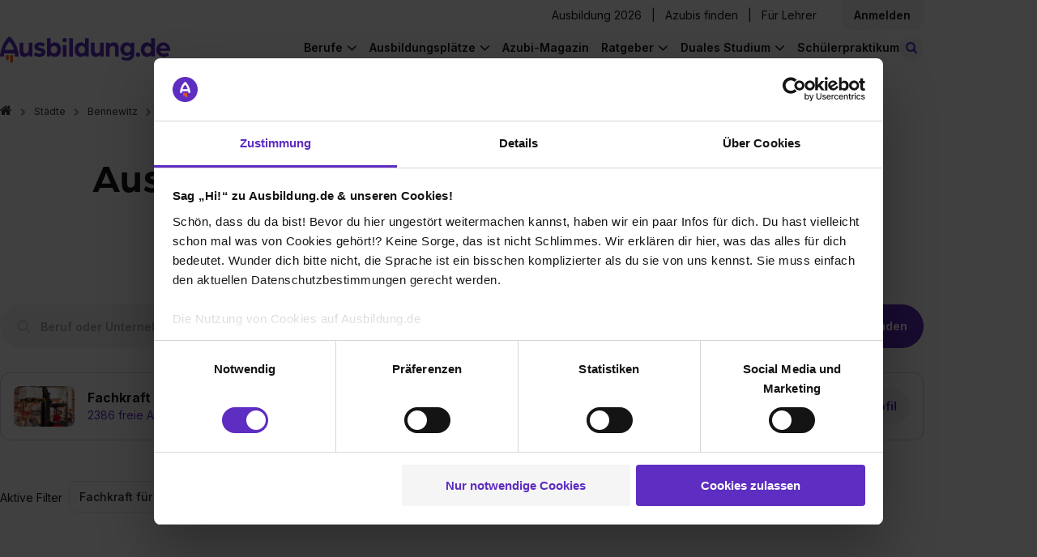

--- FILE ---
content_type: text/html; charset=utf-8
request_url: https://www.ausbildung.de/staedte/bennewitz/fachkraft-fuer-lagerlogistik/
body_size: 38805
content:
<!DOCTYPE html>
<html lang="de">
<head>
<meta charset="utf-8">
<meta content="width=device-width, initial-scale=1.0" name="viewport">
<link crossorigin="" href="https://www.googletagmanager.com" rel="preconnect">
<link crossorigin="" href="https://consent.cookiebot.com" rel="preconnect">
<link href="https://www.ausbildung.de/staedte/bennewitz/fachkraft-fuer-lagerlogistik/" rel="canonical"></link>
<title>Ausbildungsplätze Fachkraft für Lagerlogistik Bennewitz</title>
<meta content="Freie Ausbildungsplätze als Fachkraft für Lagerlogistik in Bennewitz. Große Auswahl ✓ Aktuell ✓ Online bewerben ✓ Jetzt Stelle finden!" name="description" />
<meta content="Ausbildungsplätze Fachkraft für Lagerlogistik Bennewitz" property="og:title" />
<meta content="Freie Ausbildungsplätze als Fachkraft für Lagerlogistik in Bennewitz. Große Auswahl ✓ Aktuell ✓ Online bewerben ✓ Jetzt Stelle finden!" property="og:description" />
<meta content="https://www.ausbildung.de/assets/open-graph-ausbildung-08befb2023d5f6489514c173aaae8c210d4e01492bad01f919786f662c63c472.png" property="og:image" />
<meta content="index,follow" name="robots" />
<meta name="csrf-param" content="authenticity_token" />
<meta name="csrf-token" content="UKKRa0nVg7TA1PHMzQt71_m4b4Y7fvtW_I5WfZ3gDifRm5EVRDPTEDnTFn4NqdghFiHt5CD9B_R0GmdS0OEzLQ" />
<link as="font" crossorigin="" href="https://www.ausbildung.de/assets/font-awesome/fontawesome-webfont-2adefcbc041e7d18fcf2d417879dc5a09997aa64d675b7a3c4b6ce33da13f3fe.woff2" rel="preload" type="font/woff2">
<link as="font" crossorigin="" href="https://www.ausbildung.de/assets/arboria-bold-38fd590a9ee1f841372f11f18efddd31ac45f7d356f62507aacc39ad0bc51e4f.otf" rel="preload" type="font/otf">
<link as="font" crossorigin="" href="https://www.ausbildung.de/assets/inter-variable-693b77d4f32ee9b8bfc995589b5fad5e99adf2832738661f5402f9978429a8e3.woff2" rel="preload" type="font/woff">
<link rel="stylesheet" href="https://www.ausbildung.de/assets/pages/frontend/cities/show_profession-c0fd00e2b686d1553cc6dfb0aac3efa5cf862c65e69721f7227284d068dfd279.css" />

<script src="https://www.ausbildung.de/assets/application-c189c36e34b44cb22943974e470ab2924712e5bc7a2d0697dc341bfe2fd02899.js" defer="defer"></script>
<link rel="stylesheet" href="https://www.ausbildung.de/assets/application-0d6d1bbb31159c4c2fd660bfd70ded1cfe5ca460600f8b65fe003f396a1f7f48.css" />

<link href="/apple-touch-icon.png" rel="apple-touch-icon" sizes="180x180">
<link href="/favicon-32x32.png" rel="icon" sizes="32x32" type="image/png">
<link href="/favicon-16x16.png" rel="icon" sizes="16x16" type="image/png">
<link href="/site.webmanifest" rel="manifest" type="application/manifest+json">
<link color="#FF6000" href="/safari-pinned-tab.svg" rel="mask-icon">
<meta content="#42eed2" name="msapplication-TileColor">
<meta content="#ffffff" name="theme-color">
<script>
  dataLayer = [{"user_role":"","partner_status":""}, {"event":"initialDL","user_role":"not logged in","user_nef":1,"partner_status":"not logged in","page_type":"Städte","page_target_group":"Schüler","page_category_full":"Städte/Bennewitz/fachkraft-fuer-lagerlogistik","login_status":"not logged in","page_cat":"Stadt-Beruf-Seiten","content_cat":"Transactional","page_folder1":"staedte","page_folder2":"bennewitz","page_folder3":"fachkraft-fuer-lagerlogistik","page_folder4":"keine Zuordnung","city_size":"other","product_t1":"lp_stadt_beruf"}];
</script>
<style>
  .async-hide { opacity: 0 !important}
</style>
<script>
  (function(a,s,y,n,c,h,i,d,e){s.className+=' '+y;
  h.end=i=function(){s.className=s.className.replace(RegExp(' ?'+y),'')};
  (a[n]=a[n]||[]).hide=h;setTimeout(function(){i();h.end=null},c);
  })(window,document.documentElement,'async-hide','dataLayer',4000,{'GTM-KJGR87':true});
</script>


<script type="text/javascript">
(function(w,d,s,l,i){w[l]=w[l]||[];w[l].push({'gtm.start':
  new Date().getTime(),event:'gtm.js'});var f=d.getElementsByTagName(s)[0],
  j=d.createElement(s),dl=l!='dataLayer'?'&l='+l:'';j.async=true;j.src=
  '//www.googletagmanager.com/gtm.js?id='+i+dl+'&gtm_auth=RjTJf3l6Wk2KhE72Qv0w0w&gtm_preview=env-1&gtm_cookies_win=x';f.parentNode.insertBefore(j,f);
  })(window,document,'script','dataLayer',"GTM-KJGR87");

</script>

</head>
<body class="">

<div class="flash-message-wrapper">
<div class="flash-messages">
</div>

</div>
<div class="l-wrapper">
<div class="apprentice-link__mobile-only">
<div class="apprentice-link__container">
<a href="/aktuelle-ausbildungsplaetze/">Ausbildung 2026</a>
</div>
</div>
<div class="main-navigation">
<nav class="navigation">
<div class="navigation__container">
<div class="navigation__row navigation__row--management">
<div class="navigation__register">
<div class="navigation__corporations">
<a class="link" href="/aktuelle-ausbildungsplaetze/">Ausbildung 2026</a>
<span class="horizontal_line"></span>
<a class="link" target="blank" href="https://recruiting.ausbildung.de/azubis-finden">Azubis finden</a>
<span class="horizontal_line"></span>
<a class="link" href="/lehrer/">Für Lehrer</a>
</div>
<div class="navigation__main-link-text navigation__login navigation__login--loggedout">
<div class="navigation__login-text link js-open_register_modal" id="navigation__login-link">
<div class="navigation__link-text">
Anmelden
</div>
</div>

</div>
</div>
</div>
<div class="navigation__row navigation__row--general">
<a class="navigation__branding" aria-label="Zur Startseite von Ausbildung.de" href="/"><div class="navigation-logo__wrapper">
<svg xmlns="http://www.w3.org/2000/svg" width="206" height="32" viewBox="0 0 206 32" fill="none" class="navigation-logo__logo">
<path d="M7.03369 22.6137V26.8349C7.03766 27.2909 7.22221 27.7267 7.5469 28.0468C7.87158 28.3669 8.3099 28.5451 8.76575 28.5424H8.87589C9.32828 28.5398 9.76147 28.3592 10.0818 28.0397C10.4022 27.7202 10.584 27.2874 10.5879 26.8349V22.6287L7.03369 22.6137Z" fill="#FC5F12"></path>
<path d="M12.1096 22.6137V29.9195C12.1096 30.3768 12.2908 30.8154 12.6136 31.1393C12.9364 31.4631 13.3744 31.6457 13.8316 31.647H13.9367C14.3948 31.647 14.8341 31.465 15.158 31.141C15.4818 30.8171 15.6638 30.3776 15.6638 29.9195V22.6137H12.1096Z" fill="#FC5F12"></path>
<path d="M16.9051 15.9136H5.78688C7.1435 11.2116 10.072 7.52614 11.3485 6.079C12.625 7.52614 15.5485 11.2066 16.9051 15.9136ZM22.692 23.8303C21.9111 14.9271 18.9025 8.94824 16.5196 5.49814C13.9316 1.7576 11.5638 0.145213 11.4636 0.0801166L11.3485 0L11.2334 0.0801166C11.1332 0.145213 8.76042 1.7576 6.17234 5.49814C3.78951 8.93823 0.785935 14.9171 0 23.8303V24.0556H4.50536L5.00595 20.3051H17.7111L18.2117 24.0556H22.717L22.692 23.8303Z" fill="#5E2DC1"></path>
<path d="M29.7905 24.4512C31.7228 24.4512 33.9905 23.4197 34.9867 21.7872V24.1207H39.1867V7.45603H34.7164V15.9686C34.7164 18.232 33.585 20.1999 31.2522 20.1999C29.1848 20.1999 28.1886 19.1333 28.1886 16.7999V7.45603H23.7233V17.4208C23.7233 21.7522 25.19 24.4312 29.7855 24.4312" fill="#5E2DC1"></path>
<path d="M47.7015 24.451C50.8002 24.451 54.9652 23.084 54.9652 18.988C54.9652 15.5879 51.8665 14.3561 49.0331 13.6901C47.5013 13.3546 46.0996 13.0542 46.0996 12.1228C46.0996 11.4218 47.0658 10.9561 48.102 10.9561C49.7149 10.9815 51.3 11.3808 52.7325 12.1228L54.2343 8.78785C52.3714 7.64847 50.2199 7.0696 48.0369 7.12038C44.9032 7.12038 41.5692 8.92305 41.5692 12.3231C41.5692 15.5228 44.2674 16.6194 47.5764 17.4857C49.0131 17.8863 50.4448 18.1217 50.4448 19.1181C50.4448 20.1146 48.7428 20.5202 47.7115 20.5202C45.8261 20.5573 43.9873 19.9318 42.5153 18.7526L40.9134 22.1877C41.8496 23.054 44.1473 24.451 47.7115 24.451" fill="#5E2DC1"></path>
<path d="M69.4423 15.7883C69.4423 18.4222 67.7103 20.295 65.3124 20.295C63.0447 20.295 61.3427 18.4272 61.3427 15.7883C61.3427 13.1494 63.0097 11.2816 65.3124 11.2816C67.7103 11.2816 69.4423 13.2145 69.4423 15.7883ZM73.9477 15.7883C73.9477 10.9862 70.9441 7.12044 66.3537 7.12044C65.4077 7.10057 64.4686 7.28588 63.601 7.66362C62.7334 8.04137 61.9578 8.60258 61.3277 9.30868V2.18814H56.8674V24.1206H61.0974V22.1176C62.3289 23.72 64.4264 24.4511 66.4288 24.4511C71.0242 24.4511 73.9377 20.5854 73.9377 15.7883" fill="#5E2DC1"></path>
<path d="M88.3049 2.18814H83.8396V24.1206H88.3049V2.18814Z" fill="#5E2DC1"></path>
<path d="M103.018 15.7883C103.018 18.4522 101.351 20.295 99.053 20.295C96.6552 20.295 94.9181 18.3971 94.9181 15.7883C94.9181 13.1794 96.6552 11.2816 99.053 11.2816C101.351 11.2816 103.018 13.2145 103.018 15.7883ZM107.483 24.1206V2.18814H103.018V9.30868C102.389 8.59894 101.613 8.03434 100.744 7.65393C99.8757 7.27351 98.9348 7.08636 97.9868 7.10542C93.3863 7.10542 90.3877 10.9711 90.3877 15.7733C90.3877 20.5754 93.3212 24.4361 97.8967 24.4361C99.899 24.4361 102.027 23.705 103.223 22.1026V24.1056L107.483 24.1206Z" fill="#5E2DC1"></path>
<path d="M116.173 24.4512C118.105 24.4512 120.368 23.4197 121.369 21.7872V24.1207H125.569V7.45603H121.104V15.9686C121.104 18.232 119.967 20.1999 117.635 20.1999C115.572 20.1999 114.571 19.1333 114.571 16.7999V7.45603H110.106V17.4208C110.106 21.7522 111.572 24.4312 116.173 24.4312" fill="#5E2DC1"></path>
<path d="M128.278 24.1207H132.743V15.6882C132.743 13.1544 134.245 11.3568 136.473 11.3568C138.7 11.3568 139.371 12.6537 139.371 15.0873V24.1006H143.836V14.5214C143.836 9.95468 142.305 7.12048 137.904 7.12048C136.884 7.08315 135.87 7.29801 134.952 7.74607C134.034 8.19413 133.241 8.86156 132.643 9.68929V7.45598H128.278V24.1207Z" fill="#5E2DC1"></path>
<path d="M158.248 15.0874C158.248 17.5911 156.551 19.3186 154.218 19.3186C153.68 19.3253 153.146 19.222 152.649 19.0151C152.152 18.8082 151.702 18.5021 151.327 18.1154C150.952 17.7287 150.66 17.2697 150.469 16.7662C150.277 16.2628 150.191 15.7256 150.214 15.1875C150.214 12.7539 151.946 10.9863 154.218 10.9863C154.755 10.9828 155.286 11.087 155.781 11.2927C156.276 11.4985 156.725 11.8016 157.101 12.184C157.477 12.5665 157.772 13.0206 157.969 13.5193C158.166 14.018 158.261 14.5512 158.248 15.0874ZM162.684 20.0948V7.45607H158.444V9.71942C157.547 8.05696 155.345 7.12057 153.212 7.12057C148.582 7.12057 145.703 10.7209 145.703 15.1875C145.703 19.6541 148.602 23.1994 153.212 23.1994C155.68 23.1994 157.477 22.0326 158.218 20.7357C158.226 20.8587 158.214 20.982 158.183 21.1013C158.048 23.7652 156.486 25.6079 153.387 25.6079C151.66 25.6256 149.97 25.1001 148.557 24.1057L146.89 26.9099C148.422 28.1717 150.854 28.9729 153.853 28.9729C159.385 28.9729 162.684 25.5078 162.684 20.0397" fill="#5E2DC1"></path>
<path d="M167.089 24.451C167.607 24.4481 168.112 24.2914 168.541 24.001C168.97 23.7105 169.304 23.2993 169.499 22.8193C169.694 22.3394 169.743 21.8123 169.638 21.3047C169.534 20.7971 169.281 20.332 168.913 19.968C168.544 19.6041 168.076 19.3577 167.567 19.2602C167.058 19.1626 166.532 19.2182 166.055 19.4199C165.577 19.6217 165.171 19.9604 164.886 20.3934C164.602 20.8264 164.452 21.334 164.456 21.8522C164.454 22.1968 164.522 22.5383 164.654 22.8565C164.786 23.1747 164.981 23.4633 165.226 23.7054C165.471 23.9475 165.762 24.1381 166.082 24.2661C166.402 24.3942 166.744 24.4571 167.089 24.451Z" fill="#5E2DC1"></path>
<path d="M183.073 15.7883C183.073 18.4522 181.411 20.295 179.108 20.295C176.71 20.295 174.978 18.3971 174.978 15.7883C174.978 13.1794 176.71 11.2816 179.108 11.2816C181.411 11.2816 183.073 13.2145 183.073 15.7883ZM187.538 24.1206V2.18814H183.073V9.30868C182.444 8.59868 181.668 8.03389 180.799 7.65346C179.931 7.27302 178.99 7.08603 178.042 7.10542C173.446 7.10542 170.448 10.9711 170.448 15.7733C170.448 20.5754 173.381 24.4361 177.957 24.4361C179.959 24.4361 182.087 23.705 183.288 22.1026V24.1056L187.538 24.1206Z" fill="#5E2DC1"></path>
<path d="M201.8 14.3563H193.735C193.891 13.3927 194.379 12.5142 195.116 11.8738C195.852 11.2333 196.79 10.8714 197.765 10.8511C198.751 10.836 199.708 11.1853 200.453 11.832C201.197 12.4788 201.677 13.3776 201.8 14.3563ZM206 15.7183C206 10.9863 202.436 7.12058 197.905 7.12058C196.766 7.11048 195.637 7.32805 194.583 7.76051C193.529 8.19298 192.572 8.83163 191.768 9.639C190.964 10.4464 190.329 11.4062 189.901 12.4622C189.473 13.5182 189.26 14.649 189.275 15.7884C189.275 21.2966 193.54 24.4512 198.406 24.4512C200.607 24.4625 202.762 23.8251 204.603 22.6185L202.936 19.4188C201.592 20.2801 200.027 20.7324 198.431 20.7207C196.233 20.7207 194.336 19.6191 193.8 17.3207H205.895C205.957 16.7888 205.991 16.2538 205.995 15.7183" fill="#5E2DC1"></path>
<path d="M78.1532 7.11038C78.6782 7.11335 79.1923 6.96014 79.63 6.67022C80.0678 6.3803 80.4096 5.96675 80.6119 5.48211C80.8141 4.99748 80.8679 4.46363 80.7662 3.9484C80.6645 3.43316 80.4119 2.95979 80.0407 2.58843C79.6694 2.21707 79.1962 1.96448 78.6811 1.86275C78.166 1.76102 77.6323 1.81474 77.1479 2.01709C76.6634 2.21944 76.2499 2.56129 75.9601 2.9992C75.6702 3.4371 75.5171 3.9513 75.5201 4.47648C75.5279 5.17261 75.8078 5.83802 76.2999 6.33029C76.792 6.82256 77.4573 7.10257 78.1532 7.11038ZM75.9506 24.1356H80.4159V10.1399H75.9506V24.1356Z" fill="#5E2DC1"></path>
</svg>
</div>
</a>
<a class="apprentice-link" href="/aktuelle-ausbildungsplaetze/">Ausbildung 2026</a>
<div class="navigation-search-bar js-navigation-search-bar">
<form class="js-navigation-search-bar-form" id="" action="/suche/" accept-charset="UTF-8" method="get"><div class="navigation-search-bar__form js-main-search">
<div class="input-field input-field--new-ci input-field--what js-autocomplete">
<label class="input-field__label" for="navigation-search-bar-what"><i class="icon-search"></i>
</label><input id="navigation-search-bar-what" class="navigation-search-bar__input navigation-search-bar__input--what js-search-what" placeholder="Beruf oder Unternehmen" autocomplete="off" data-autocomplete="{&quot;url&quot;:&quot;/ajax/search_autocomplete/&quot;,&quot;data&quot;:{&quot;limit&quot;:10}}" data-disable-autocomplete-form-submit="false" type="text" name="form_main_search[what]" />
<button aria-label="Eingabe löschen" class="clear-input clear-input--hidden js-clear-input" tabindex="-1" type="button">
<span class="clear-input__icon-background">
<i class="icon-times"></i>
</span>
</button>
<div class="js-autocomplete__container"></div>
</div>
<div class="input-field input-field--new-ci input-field--where js-autocomplete js-autocomplete-where">
<label class="input-field__label" for="navigation-search-bar-where"><i class="icon-map-marker"></i>
</label><input id="navigation-search-bar-where" class="navigation-search-bar__input navigation-search-bar__input--where js-search-where" placeholder="Ort oder Postleitzahl" autocomplete="off" data-autocomplete="{&quot;url&quot;:&quot;/ajax/city_autocomplete/&quot;,&quot;data&quot;:{&quot;limit&quot;:0,&quot;unique&quot;:0}}" data-cities="{&quot;url&quot;:&quot;/ajax/last_searched_cities/&quot;}" data-set-search-geocode-url="/ajax/set_search_geocode/" data-remove-search-geocode-url="/ajax/remove_search_geocode/" data-disable-autocomplete-form-submit="false" type="text" name="form_main_search[where]" />
<button aria-label="Eingabe löschen" class="clear-input clear-input--hidden js-clear-input" tabindex="-1" type="button">
<span class="clear-input__icon-background">
<i class="icon-times"></i>
</span>
</button>
<div class="js-autocomplete__container"></div>
</div>
<button type="submit" class="search-button btn-filled"><span class="search-button__label">Stellen finden</span>
</button><input type="hidden" name="t_search_type" value="nav" autocomplete="off" />
<input type="hidden" name="t_what" value="" class="" data-mirror-target="" autocomplete="off" />
<input type="hidden" name="t_where" value="" class="" data-mirror-target="" autocomplete="off" />

</div>
</form><button class="js-toggle-search-button navigation-search-button">
<small class="navigation-search-button__icon">
<i class="icon-search-toggle"></i>
</small>
<span class="navigation-search-button__search-button-text">
Stellen finden
</span>
</button>
</div>

<div class="navigation-links-container js-navigation-links-container">
<button aria-label="Hauptnavigation öffnen/schließen" class="burger-button js-toggle-navigation">
<i class="fa fa-bars"></i>
</button>
<div class="navigation__links">
<div class="navigation__links-content">
<ul class="navigation__list navigation__list--desktop">
<li class="navigation__item">
<div class="navigation__main-link navigation__main-link-text">
Berufe
</div>
<ul class="list navigation__dropdown">
<li class="list__item list__item--link">
<a class="list__link" href="/berufe/"><span>Berufe entdecken</span>
</a></li>
<li class="list__item list__item--link">
<a class="list__link" href="/berufe/beliebteste/"><span>Die beliebtesten Berufe</span>
</a></li>
<li class="list__item list__item--link">
<a class="list__link" href="/berufe/bestbezahlte/"><span>Die bestbezahlten Berufe</span>
</a></li>
<li class="list__item list__item--link">
<a class="list__link" href="/berufe/themen/"><span>Berufe nach Themen</span>
</a></li>
<li class="list__item list__item--link nbb">
<a class="list__link" href="/berufe/glossar/"><span>Berufe A-Z</span>
</a></li>
<li class="list__item list__item--teaser">
<div class="list__item--teaser__title">
Noch keine Ahnung?
</div>
<a class="LinkToQuiz link--dotted" href="/berufscheck/">Mach unseren Berufscheck
</a></li>
</ul>

</li>
<li class="navigation__item">
<div class="navigation__main-link navigation__main-link-text">
Ausbildungsplätze
</div>
<ul class="list navigation__dropdown">
<li class="list__item list__item--link">
<a class="list__link" href="https://www.ausbildung.de/aktuelle-ausbildungsplaetze/"><span>Ausbildung 2026</span>
</a></li>
<li class="list__item list__item--link">
<a class="list__link" href="/suche/"><span>Ausbildungsplatz finden</span>
</a></li>
<li class="list__item list__item--link">
<a class="list__link" href="/bundeslaender/"><span>Alle Bundesländer</span>
</a></li>
<li class="list__item list__item--link">
<a class="list__link" href="/staedte/alle/"><span>Alle Städte</span>
</a></li>
<li class="list__item list__item--link">
<a class="list__link" href="/branchen/"><span>Alle Branchen</span>
</a></li>
<li class="list__item list__item--link">
<a class="list__link" href="/unternehmen/alle/"><span>Alle Unternehmen</span>
</a></li>
</ul>

</li>
<li class="navigation__item--single">
<div class="navigation__main-link navigation__main-link-blog"><a href="/magazin/">Azubi-Magazin</a></div>
</li>
<li class="navigation__item">
<div class="navigation__main-link navigation__main-link-text">Ratgeber</div>
<ul class="list navigation__dropdown">
<li class="list__item list__item--link">
<a class="list__link" href="https://www.ausbildung.de/ratgeber/bewerbung/"><span>Bewerbung</span>
</a></li>
<li class="list__item list__item--link">
<a class="list__link" href="https://www.ausbildung.de/ratgeber/gehalt/"><span>Gehalt</span>
</a></li>
<li class="list__item list__item--link">
<a class="list__link" href="https://www.ausbildung.de/ratgeber/ausbildungsarten/"><span>Ausbildungsarten</span>
</a></li>
<li class="list__item list__item--link">
<a class="list__link" href="https://www.ausbildung.de/ratgeber/berichtsheft/"><span>Berichtsheft</span>
</a></li>
<li class="list__item list__item--link">
<a class="list__link" href="https://www.ausbildung.de/ratgeber/"><span>Alle Themen</span>
</a></li>
</ul>

</li>
<li class="navigation__item">
<div class="navigation__main-link navigation__main-link-text">Duales Studium</div>
<ul class="list navigation__dropdown">
<li class="list__item list__item--link">
<a class="list__link" href="https://www.ausbildung.de/aktuelle-duale-studienplaetze/"><span>Duale Studienplätze 2026</span>
</a></li>
<li class="list__item list__item--link">
<a class="list__link" href="/duales-studium/"><span>Infos zum dualen Studium</span>
</a></li>
<li class="list__item list__item--link">
<a class="list__link" href="/duales-studium/studiengaenge/"><span>Duale Studiengänge</span>
</a></li>
<li class="list__item list__item--link">
<a class="list__link" href="/duales-studium/unternehmen/"><span>Alle Unternehmen</span>
</a></li>
<li class="list__item list__item--link">
<a class="list__link" href="/duales-studium/staedte/"><span>Alle Städte</span>
</a></li>
</ul>

</li>
<li class="navigation__item--single">
<div class="navigation__main-link navigation__main-link-blog"><a href="/schuelerpraktikum/">Schülerpraktikum</a></div>
</li>
</ul>
<div class="navigation__item" id="sign-in">
<div class="navigation__login-text" id="navigation__login-link">
<div class="list__link js-open_register_modal">
Anmelden
</div>
</div>
</div>
</div>
</div>
</div>
</div>
</div>
</nav>
<nav class="breadcrumbs">
<ol class="list list--breadcrumbs"><li class="list__item"><a class="link" href="/"><i class="fa fa-home" aria-label="Zur Startseite"></i></a></li><li class="list__item"><a class="link" href="/staedte/alle/">Städte</a></li><li class="list__item list__item--level-up"><a class="link" href="/staedte/bennewitz/">Bennewitz</a></li><li class="list__item">Fachkraft für Lagerlogistik</li></ol>
</nav>
</div>


<div class="modal modal--hidden js-modal-login">
<div class="modal__card">
<article class="simple-card">
<div class="modal__close js-login-modal-cross"></div>
<div class="simple-card__body register__simple-card__body">
<div class="title title--section">Einloggen</div>
<div class="login">
<div class="modal__content">
<form class="modal__form" id="modal-login" action="/ajax/account/signin/" accept-charset="UTF-8" method="post"><input type="hidden" name="authenticity_token" value="dAyn-zDReMhWttX2_E7_7tqq1sLOJcdzYg62-TLA2hzcrpk3bq6we2c7zJ-DIABxECCFoeqzes44HgrmsteuPg" autocomplete="off" /><input name="signin[contact_me_after_sign_in]" type="hidden" value="0" autocomplete="off" /><input autocomplete="off" style="position: absolute; top: 0; left: 0; opacity: 0 !important;" tabindex="-1" type="checkbox" value="1" name="signin[contact_me_after_sign_in]" id="signin_contact_me_after_sign_in" />

<input id="modal-login-target-path" autocomplete="off" type="hidden" name="signin[target_path]" />
<div class="input-field">
<label class="input-field__label" for="email_login_modal">E-Mail-Adresse
</label><input class="input-field__input modal__input modal__email js-modal__email" placeholder="E-Mail-Adresse" id="email_login_modal" type="text" name="signin[email]" />
</div>
<div class="input-field">
<label class="input-field__label" for="password-field-36ff349d-c40b-4886-b100-b8f74bec8a88">Passwort
</label><div class="password-field password-field--hide-text input-field__input">
<input placeholder="Passwort" class="password-field__input modal__password js-modal__password" id="password-field-36ff349d-c40b-4886-b100-b8f74bec8a88" type="password" name="signin[password]" />
<i class="password-field__icon"></i>
</div>

</div>
<div class="input-field">
<input name="signin[ackbar]" type="hidden" value="0" autocomplete="off" /><input class="modal__ackbar checkbox--hidden" type="checkbox" value="1" name="signin[ackbar]" id="signin_ackbar" />
</div>
<div class="login__error">
<div class="modal__general"></div>
</div>
<div class="password-reset-link">
<a href="/dashboard/passwort-vergessen/">Passwort vergessen?</a>
</div>
<input type="submit" name="commit" value="Login" class="btn-filled modal__submit js-modal__submit--login" data-disable-with="Login" />
<div class="login__register">
<div class="login__register--question">
Du hast noch keinen Account?
<div class="login__register--link">
<a class="js-open_register_modal link--dotted" href="#">Jetzt kostenlos registrieren</a>
</div>
</div>
</div>
</form><div class="divider">
<hr class="dotted-hr">
<span>ODER</span>
</div>
<a class="gsi-material-button" style="display: flex; text-decoration: none; color: #1f1f1f;" href="https://www.ausbildung.de/auth/google_oauth2/new/"><div class="gsi-material-button-state"></div>
<div class="gsi-material-button-content-wrapper">
<div class="gsi-material-button-icon">
<svg style="display: block;" version="1.1" viewBox="0 0 48 48" xmlns="http://www.w3.org/2000/svg">
<path d="M24 9.5c3.54 0 6.71 1.22 9.21 3.6l6.85-6.85C35.9 2.38 30.47 0 24 0 14.62 0 6.51 5.38 2.56 13.22l7.98 6.19C12.43 13.72 17.74 9.5 24 9.5z" fill="#EA4335"></path>
<path d="M46.98 24.55c0-1.57-.15-3.09-.38-4.55H24v9.02h12.94c-.58 2.96-2.26 5.48-4.78 7.18l7.73 6c4.51-4.18 7.09-10.36 7.09-17.65z" fill="#4285F4"></path>
<path d="M10.53 28.59c-.48-1.45-.76-2.99-.76-4.59s.27-3.14.76-4.59l-7.98-6.19C.92 16.46 0 20.12 0 24c0 3.88.92 7.54 2.56 10.78l7.97-6.19z" fill="#FBBC05"></path>
<path d="M24 48c6.48 0 11.93-2.13 15.89-5.81l-7.73-6c-2.15 1.45-4.92 2.3-8.16 2.3-6.26 0-11.57-4.22-13.47-9.91l-7.98 6.19C6.51 42.62 14.62 48 24 48z" fill="#34A853"></path>
<path d="M0 0h48v48H0z" fill="none"></path>
</svg>
</div>
<span class="gsi-material-button-contents">Weiter mit Google</span>
</div>
</a>
</div>
</div>
</div>
</article>
</div>
</div>

<div class="modal modal--hidden js-modal-register">
<div class="modal__card modal__card--register">
<article class="simple-card">
<div class="simple-card__body">
<div class="modal__close js-register-modal-cross"></div>
<div class="register">
<div class="register__wrapper">
<div class="register__benefits">
<div class="register__benefits-container">
<svg xmlns="http://www.w3.org/2000/svg" width="155" height="24" viewBox="0 0 155 24" fill="none" class="register__benefits-title-svg">
<path d="M5.2749 17.1494V20.3506C5.27788 20.6964 5.41629 21.0269 5.65981 21.2697C5.90332 21.5124 6.23206 21.6476 6.57395 21.6456H6.65655C6.99584 21.6436 7.32073 21.5066 7.561 21.2643C7.80128 21.022 7.93762 20.6938 7.94058 20.3506V17.1608L5.2749 17.1494Z" fill="#FC5F12"></path>
<path d="M9.08181 17.1494V22.6899C9.08181 23.0367 9.21776 23.3693 9.45986 23.6149C9.70197 23.8605 10.0305 23.999 10.3733 24H10.4522C10.7957 24 11.1252 23.862 11.3681 23.6163C11.611 23.3706 11.7475 23.0373 11.7475 22.6899V17.1494H9.08181Z" fill="#FC5F12"></path>
<path d="M12.6788 12.0683H4.34016C5.35762 8.50251 7.55398 5.70758 8.51137 4.61011C9.46876 5.70758 11.6614 8.49871 12.6788 12.0683ZM17.019 18.0721C16.4333 11.3202 14.1769 6.78605 12.3897 4.16961C10.4487 1.33291 8.67281 0.110125 8.59772 0.0607578L8.51137 0L8.42502 0.0607578C8.34993 0.110125 6.57031 1.33291 4.62925 4.16961C2.84213 6.77846 0.589451 11.3126 0 18.0721V18.243H3.37902L3.75446 15.3987H13.2833L13.6587 18.243H17.0378L17.019 18.0721Z" fill="white"></path>
<path d="M22.3429 18.543C23.7921 18.543 25.4929 17.7607 26.24 16.5227V18.2923H29.39V5.65441H26.0373V12.1101C26.0373 13.8265 25.1888 15.3189 23.4392 15.3189C21.8886 15.3189 21.1414 14.5101 21.1414 12.7405V5.65441H17.7925V13.2113C17.7925 16.4961 18.8925 18.5278 22.3391 18.5278" fill="white"></path>
<path d="M35.7761 18.5429C38.1002 18.5429 41.2239 17.5062 41.2239 14.3998C41.2239 11.8214 38.8999 10.8872 36.7748 10.3821C35.626 10.1277 34.5747 9.89986 34.5747 9.19353C34.5747 8.66189 35.2993 8.30872 36.0765 8.30872C37.2862 8.32798 38.475 8.63086 39.5494 9.19353L40.6757 6.66442C39.2785 5.80035 37.6649 5.36135 36.0277 5.39987C33.6774 5.39987 31.1769 6.76695 31.1769 9.34543C31.1769 11.772 33.2006 12.6036 35.6823 13.2606C36.7598 13.5644 37.8336 13.7429 37.8336 14.4986C37.8336 15.2543 36.5571 15.5619 35.7836 15.5619C34.3696 15.5899 32.9905 15.1156 31.8865 14.2214L30.6851 16.8264C31.3872 17.4834 33.1105 18.5429 35.7836 18.5429" fill="white"></path>
<path d="M52.0818 11.9733C52.0818 13.9708 50.7827 15.391 48.9843 15.391C47.2836 15.391 46.007 13.9746 46.007 11.9733C46.007 9.97205 47.2573 8.5556 48.9843 8.5556C50.7827 8.5556 52.0818 10.0214 52.0818 11.9733ZM55.4608 11.9733C55.4608 8.33155 53.2081 5.39991 49.7652 5.39991C49.0557 5.38484 48.3514 5.52537 47.7007 5.81184C47.05 6.09831 46.4684 6.52392 45.9958 7.0594V1.65941H42.6505V18.2923H45.8231V16.7733C46.7467 17.9885 48.3198 18.5429 49.8216 18.5429C53.2682 18.5429 55.4533 15.6113 55.4533 11.9733" fill="white"></path>
<path d="M66.2287 1.65941H62.8797V18.2923H66.2287V1.65941Z" fill="white"></path>
<path d="M77.2633 11.9733C77.2633 13.9936 76.0131 15.391 74.2898 15.391C72.4914 15.391 71.1886 13.9518 71.1886 11.9733C71.1886 9.99484 72.4914 8.5556 74.2898 8.5556C76.0131 8.5556 77.2633 10.0214 77.2633 11.9733ZM80.6123 18.2923V1.65941H77.2633V7.0594C76.7915 6.52115 76.2097 6.09298 75.5583 5.80449C74.9068 5.51599 74.2011 5.37407 73.4901 5.38852C70.0397 5.38852 67.7908 8.32016 67.7908 11.9619C67.7908 15.6037 69.9909 18.5315 73.4225 18.5315C74.9243 18.5315 76.5199 17.9771 77.4172 16.7619V18.2809L80.6123 18.2923Z" fill="white"></path>
<path d="M87.1297 18.543C88.5789 18.543 90.2759 17.7607 91.0268 16.5227V18.2923H94.1768V5.65441H90.8278V12.1101C90.8278 13.8265 89.9756 15.3189 88.226 15.3189C86.6792 15.3189 85.9283 14.5101 85.9283 12.7405V5.65441H82.5793V13.2113C82.5793 16.4961 83.6793 18.5278 87.1297 18.5278" fill="white"></path>
<path d="M96.2084 18.2923H99.5573V11.8974C99.5573 9.97588 100.684 8.61259 102.354 8.61259C104.025 8.61259 104.528 9.59613 104.528 11.4417V18.2771H107.877V11.0126C107.877 7.54931 106.728 5.39994 103.428 5.39994C102.663 5.37163 101.902 5.53457 101.214 5.87437C100.526 6.21416 99.931 6.72031 99.4822 7.34804V5.65437H96.2084V18.2923Z" fill="white"></path>
<path d="M118.686 11.4418C118.686 13.3405 117.413 14.6506 115.664 14.6506C115.26 14.6556 114.859 14.5773 114.487 14.4204C114.114 14.2635 113.776 14.0314 113.495 13.7381C113.214 13.4449 112.995 13.0967 112.852 12.715C112.708 12.3332 112.643 11.9258 112.66 11.5177C112.66 9.67215 113.959 8.33164 115.664 8.33164C116.066 8.32899 116.464 8.40802 116.836 8.56405C117.207 8.72008 117.544 8.94993 117.826 9.23998C118.107 9.53003 118.329 9.87437 118.477 10.2526C118.625 10.6308 118.696 11.0352 118.686 11.4418ZM122.013 15.2392V5.65444H118.833V7.37089C118.161 6.11013 116.509 5.40001 114.909 5.40001C111.436 5.40001 109.278 8.13038 109.278 11.5177C109.278 14.905 111.451 17.5937 114.909 17.5937C116.76 17.5937 118.108 16.7088 118.664 15.7253C118.669 15.8185 118.66 15.912 118.637 16.0025C118.536 18.0228 117.365 19.4202 115.041 19.4202C113.745 19.4336 112.478 19.0351 111.418 18.281L110.167 20.4076C111.316 21.3645 113.141 21.9721 115.39 21.9721C119.538 21.9721 122.013 19.3443 122.013 15.1975" fill="white"></path>
<path d="M125.317 18.5429C125.705 18.5406 126.084 18.4218 126.406 18.2015C126.728 17.9813 126.978 17.6694 127.124 17.3054C127.271 16.9414 127.307 16.5417 127.229 16.1568C127.15 15.7719 126.961 15.4191 126.685 15.1431C126.408 14.8671 126.057 14.6803 125.675 14.6063C125.294 14.5323 124.899 14.5745 124.541 14.7274C124.183 14.8804 123.878 15.1373 123.665 15.4657C123.451 15.794 123.339 16.179 123.342 16.572C123.341 16.8334 123.391 17.0923 123.491 17.3336C123.59 17.575 123.736 17.7938 123.92 17.9774C124.104 18.161 124.322 18.3056 124.562 18.4027C124.802 18.4998 125.058 18.5474 125.317 18.5429Z" fill="white"></path>
<path d="M137.305 11.9733C137.305 13.9936 136.058 15.391 134.331 15.391C132.533 15.391 131.234 13.9518 131.234 11.9733C131.234 9.99484 132.533 8.5556 134.331 8.5556C136.058 8.5556 137.305 10.0214 137.305 11.9733ZM140.653 18.2923V1.65941H137.305V7.0594C136.833 6.52095 136.251 6.09264 135.6 5.80413C134.948 5.51562 134.242 5.37381 133.531 5.38852C130.085 5.38852 127.836 8.32016 127.836 11.9619C127.836 15.6037 130.036 18.5315 133.467 18.5315C134.969 18.5315 136.565 17.9771 137.466 16.7619V18.2809L140.653 18.2923Z" fill="white"></path>
<path d="M151.35 10.8873H145.302C145.418 10.1566 145.785 9.49039 146.337 9.00469C146.889 8.51898 147.592 8.24453 148.324 8.22912C149.063 8.21765 149.781 8.48254 150.339 8.97304C150.898 9.46354 151.258 10.1452 151.35 10.8873ZM154.5 11.9203C154.5 8.33165 151.827 5.40001 148.429 5.40001C147.575 5.39236 146.727 5.55735 145.937 5.88532C145.147 6.21329 144.429 6.69762 143.826 7.3099C143.223 7.92219 142.747 8.65009 142.426 9.45091C142.105 10.2517 141.945 11.1093 141.956 11.9734C141.956 16.1506 145.155 18.543 148.804 18.543C150.455 18.5516 152.072 18.0682 153.453 17.1531L152.202 14.7266C151.194 15.3798 150.02 15.7228 148.823 15.7139C147.175 15.7139 145.752 14.8785 145.35 13.1354H154.421C154.468 12.732 154.493 12.3264 154.496 11.9203" fill="white"></path>
<path d="M58.6149 5.39228C59.0086 5.39453 59.3942 5.27834 59.7225 5.05848C60.0509 4.83861 60.3072 4.52499 60.4589 4.15746C60.6106 3.78992 60.6509 3.38507 60.5746 2.99433C60.4983 2.6036 60.3089 2.24461 60.0305 1.96298C59.7521 1.68135 59.3972 1.4898 59.0108 1.41265C58.6245 1.3355 58.2243 1.37624 57.8609 1.5297C57.4975 1.68315 57.1874 1.9424 56.9701 2.27449C56.7527 2.60659 56.6378 2.99654 56.64 3.39482C56.6459 3.92274 56.8558 4.42737 57.2249 4.80069C57.594 5.17401 58.0929 5.38636 58.6149 5.39228ZM56.9629 18.3036H60.3119V7.68974H56.9629V18.3036Z" fill="white"></path>
</svg>
<div class="register__benefit">
<svg xmlns="http://www.w3.org/2000/svg" width="16" height="17" viewBox="0 0 16 17" fill="none" class="register__benefit--check">
<path d="M15.75 8.5C15.75 4.25 12.25 0.75 8 0.75C3.71875 0.75 0.25 4.25 0.25 8.5C0.25 12.7812 3.71875 16.25 8 16.25C12.25 16.25 15.75 12.7812 15.75 8.5ZM7.09375 12.625C6.90625 12.8125 6.5625 12.8125 6.375 12.625L3.125 9.375C2.9375 9.1875 2.9375 8.84375 3.125 8.65625L3.84375 7.96875C4.03125 7.75 4.34375 7.75 4.53125 7.96875L6.75 10.1562L11.4375 5.46875C11.625 5.25 11.9375 5.25 12.125 5.46875L12.8438 6.15625C13.0312 6.34375 13.0312 6.6875 12.8438 6.875L7.09375 12.625Z" fill="#42EED2"></path>
</svg>
<span class="register__benefits-bold-text">
Schneller bewerben
</span>
</div>
<div class="register__benefits-description">
Profil einmal ausfüllen und so schneller bewerben
</div>
<div class="register__benefit">
<svg xmlns="http://www.w3.org/2000/svg" width="16" height="17" viewBox="0 0 16 17" fill="none" class="register__benefit--check">
<path d="M15.75 8.5C15.75 4.25 12.25 0.75 8 0.75C3.71875 0.75 0.25 4.25 0.25 8.5C0.25 12.7812 3.71875 16.25 8 16.25C12.25 16.25 15.75 12.7812 15.75 8.5ZM7.09375 12.625C6.90625 12.8125 6.5625 12.8125 6.375 12.625L3.125 9.375C2.9375 9.1875 2.9375 8.84375 3.125 8.65625L3.84375 7.96875C4.03125 7.75 4.34375 7.75 4.53125 7.96875L6.75 10.1562L11.4375 5.46875C11.625 5.25 11.9375 5.25 12.125 5.46875L12.8438 6.15625C13.0312 6.34375 13.0312 6.6875 12.8438 6.875L7.09375 12.625Z" fill="#42EED2"></path>
</svg>
<span class="register__benefits-bold-text">
Stellen merken
</span>
</div>
<div class="register__benefits-description">
Stellen für spätere Bewerbungen merken
</div>
<div class="register__benefit">
<svg xmlns="http://www.w3.org/2000/svg" width="16" height="17" viewBox="0 0 16 17" fill="none" class="register__benefit--check">
<path d="M15.75 8.5C15.75 4.25 12.25 0.75 8 0.75C3.71875 0.75 0.25 4.25 0.25 8.5C0.25 12.7812 3.71875 16.25 8 16.25C12.25 16.25 15.75 12.7812 15.75 8.5ZM7.09375 12.625C6.90625 12.8125 6.5625 12.8125 6.375 12.625L3.125 9.375C2.9375 9.1875 2.9375 8.84375 3.125 8.65625L3.84375 7.96875C4.03125 7.75 4.34375 7.75 4.53125 7.96875L6.75 10.1562L11.4375 5.46875C11.625 5.25 11.9375 5.25 12.125 5.46875L12.8438 6.15625C13.0312 6.34375 13.0312 6.6875 12.8438 6.875L7.09375 12.625Z" fill="#42EED2"></path>
</svg>
<span class="register__benefits-bold-text">
Benachrichtigen lassen
</span>
</div>
<div class="register__benefits-description">
Mit dem Jobletter als Erstes neue Stellen entdecken
</div>
<div class="register__benefit">
<svg xmlns="http://www.w3.org/2000/svg" width="16" height="17" viewBox="0 0 16 17" fill="none" class="register__benefit--check">
<path d="M15.75 8.5C15.75 4.25 12.25 0.75 8 0.75C3.71875 0.75 0.25 4.25 0.25 8.5C0.25 12.7812 3.71875 16.25 8 16.25C12.25 16.25 15.75 12.7812 15.75 8.5ZM7.09375 12.625C6.90625 12.8125 6.5625 12.8125 6.375 12.625L3.125 9.375C2.9375 9.1875 2.9375 8.84375 3.125 8.65625L3.84375 7.96875C4.03125 7.75 4.34375 7.75 4.53125 7.96875L6.75 10.1562L11.4375 5.46875C11.625 5.25 11.9375 5.25 12.125 5.46875L12.8438 6.15625C13.0312 6.34375 13.0312 6.6875 12.8438 6.875L7.09375 12.625Z" fill="#42EED2"></path>
</svg>
<span class="register__benefits-bold-text">
Updates erhalten
</span>
</div>
<div class="register__benefits-description">
Von Unternehmen Updates zu Azubi-Events erhalten
</div>
</div>
</div>
<div class="register__content">
<div class="register__title">
Erstelle dein
<div class="register__title--withspan">
<span>Ausbildung.de</span>
</div><span>-Konto</span></div>
<form class="modal__form" id="modal-register" action="/ajax/account/signup/" accept-charset="UTF-8" method="post"><input type="hidden" name="authenticity_token" value="sOFPqW3yrUGk__oQrmxv8aAV3OaJEFMkdrLoOPV0d1KEhdjITe0Dq4UUjSuDfhyhiCkHZZA144K4E4slJ17aTg" autocomplete="off" /><input name="signup[contact_me_after_sign_in]" type="hidden" value="0" autocomplete="off" /><input autocomplete="off" style="position: absolute; top: 0; left: 0; opacity: 0 !important;" tabindex="-1" type="checkbox" value="1" name="signup[contact_me_after_sign_in]" id="signup_contact_me_after_sign_in" />

<input id="modal-register-target-path" autocomplete="off" type="hidden" name="signup[target_path]" />
<div class="input-field">
<div class="cake fa fa-birthday-cake js-cake"></div>
<select class="js-modal-age-field js-modal-selectize selectize-control--full-width selectize-control--register-form" id="age_modal" name="signup[age]"><option value="">Alter auswählen</option>
<option value="14">14</option>
<option value="15">15</option>
<option value="16">16</option>
<option value="17">17</option>
<option value="18">18 oder älter</option></select>
</div>
<div class="input-field">
<label class="input-field__label" for="email_modal"><i class="icon-at user-at"></i>
</label><input class="input-field__input modal__email js-modal__user_email" placeholder="E-Mail-Adresse" id="email_modal" type="text" name="signup[email]" />
</div>
<div class="js-modal-parent-email-field">
<div class="input-field">
<label class="input-field__label" for="parent_email_modal"><i class="icon-at parent-at"></i>
</label><input class="input-field__input modal__parent_email js-modal__parent_email" placeholder="E-Mail-Adresse deines Erziehungsberechtigten" id="parent_email_modal" type="text" name="signup[parent_email]" />
</div>
<div class="register__age-info">
Wenn du jünger als 16 Jahre alt bist, benötigen wir nach europäischem Datenschutzgesetz die Einwilligung eines deiner Erziehungsberechtigten.
</div>
</div>
<div class="input-field">
<label class="input-field__label" for="password-field-7309d0ab-1e0f-441d-96ad-5a043853c312"><i class="icon-lock pw-lock"></i>
</label><div class="password-field password-field--hide-text input-field__input">
<input placeholder="Passwort" class="password-field__input js-password-input-validation modal__new_password" id="password-field-7309d0ab-1e0f-441d-96ad-5a043853c312" type="password" name="signup[new_password]" />
<i class="password-field__icon"></i>
</div>

<div class="password-validation">
<p class="password-validation__info"></p>
</div>

</div>
<p class="register__privacy-info">
Ich habe die Informationen zur Verarbeitung meiner Daten gelesen und bin mit den
<a href="/datenschutz/">Datenschutzbestimmungen</a>
und
<a href="/nutzungsbedingungen/">Nutzungbedingungen</a>
einverstanden.
</p>
<button class="btn-filled btn-growing-md modal__submit js-modal__submit--register js-submit-btn" type="submit">
Jetzt kostenlos registrieren
</button>
<div class="ajax-spinner ajax-spinner--inactive js-ajax-spinner"></div>

</form><div class="divider">
<hr class="dotted-hr">
<span>ODER</span>
</div>
<a class="gsi-material-button" style="display: flex; text-decoration: none; color: #1f1f1f;" href="https://www.ausbildung.de/auth/google_oauth2/new/"><div class="gsi-material-button-state"></div>
<div class="gsi-material-button-content-wrapper">
<div class="gsi-material-button-icon">
<svg style="display: block;" version="1.1" viewBox="0 0 48 48" xmlns="http://www.w3.org/2000/svg">
<path d="M24 9.5c3.54 0 6.71 1.22 9.21 3.6l6.85-6.85C35.9 2.38 30.47 0 24 0 14.62 0 6.51 5.38 2.56 13.22l7.98 6.19C12.43 13.72 17.74 9.5 24 9.5z" fill="#EA4335"></path>
<path d="M46.98 24.55c0-1.57-.15-3.09-.38-4.55H24v9.02h12.94c-.58 2.96-2.26 5.48-4.78 7.18l7.73 6c4.51-4.18 7.09-10.36 7.09-17.65z" fill="#4285F4"></path>
<path d="M10.53 28.59c-.48-1.45-.76-2.99-.76-4.59s.27-3.14.76-4.59l-7.98-6.19C.92 16.46 0 20.12 0 24c0 3.88.92 7.54 2.56 10.78l7.97-6.19z" fill="#FBBC05"></path>
<path d="M24 48c6.48 0 11.93-2.13 15.89-5.81l-7.73-6c-2.15 1.45-4.92 2.3-8.16 2.3-6.26 0-11.57-4.22-13.47-9.91l-7.98 6.19C6.51 42.62 14.62 48 24 48z" fill="#34A853"></path>
<path d="M0 0h48v48H0z" fill="none"></path>
</svg>
</div>
<span class="gsi-material-button-contents">Weiter mit Google</span>
</div>
</a>
<div class="modal-divider modal-divider--second">
<hr class="dotted-hr">
</div>
<div class="register__login">
<div class="register__login--question">
Du hast bereits einen Account?
<div class="register__login--link">
<a class="js-open_login_modal link--dotted" href="#"> Einloggen</a>
</div>
</div>
</div>
</div>
</div>
</div>
</div>
</article>
</div>
</div>

<main>
<header class="lp-header lp-header--city"><h1 class="title title--page">Ausbildung Fachkraft für Lagerlogistik in Bennewitz</h1>
</header>

<section class="lp-search lp-search--city">
<div class="main-search-with-results main-search-with-results--sidebar js-main-search-with-results">
<form class="js-main-search-form" id="new_form_main_search" action="/suche/" accept-charset="UTF-8" method="get"><input class="js-search-rlon" autocomplete="off" type="hidden" value="8.6821267" name="form_main_search[rlon]" id="form_main_search_rlon" />
<input class="js-search-rlat" autocomplete="off" type="hidden" value="50.1109221" name="form_main_search[rlat]" id="form_main_search_rlat" />
<input class="js-search-video_application_on" autocomplete="off" type="hidden" name="form_main_search[video_application_on]" id="form_main_search_video_application_on" />
<input class="js-search-show_integrated_degree_programs" autocomplete="off" type="hidden" value="true" name="form_main_search[show_integrated_degree_programs]" id="form_main_search_show_integrated_degree_programs" />
<input class="js-search-show_educational_trainings" autocomplete="off" type="hidden" value="true" name="form_main_search[show_educational_trainings]" id="form_main_search_show_educational_trainings" />
<input class="js-search-show_qualifications" autocomplete="off" type="hidden" value="true" name="form_main_search[show_qualifications]" id="form_main_search_show_qualifications" />
<input class="js-search-show_regular_apprenticeships" autocomplete="off" type="hidden" value="true" name="form_main_search[show_regular_apprenticeships]" id="form_main_search_show_regular_apprenticeships" />
<input class="js-search-show_inhouse_trainings" autocomplete="off" type="hidden" value="true" name="form_main_search[show_inhouse_trainings]" id="form_main_search_show_inhouse_trainings" />
<input class="js-search-show_educational_trainings_and_regular_apprenticeships" autocomplete="off" type="hidden" value="true" name="form_main_search[show_educational_trainings_and_regular_apprenticeships]" id="form_main_search_show_educational_trainings_and_regular_apprenticeships" />
<input class="js-search-show_training_programs" autocomplete="off" type="hidden" value="true" name="form_main_search[show_training_programs]" id="form_main_search_show_training_programs" />
<input class="js-search-radius" autocomplete="off" type="hidden" value="30" name="form_main_search[radius]" id="form_main_search_radius" />
<input class="js-min-radius" autocomplete="off" type="hidden" value="0" name="form_main_search[min_radius]" id="form_main_search_min_radius" />
<input class="js-search-profession_public_id" autocomplete="off" type="hidden" value="5134624ef6497b297600000e" name="form_main_search[profession_public_id]" id="form_main_search_profession_public_id" />
<input class="js-search-profession_topic_public_id" autocomplete="off" type="hidden" name="form_main_search[profession_topic_public_id]" id="form_main_search_profession_topic_public_id" />
<input class="js-search-industry_public_id" autocomplete="off" type="hidden" name="form_main_search[industry_public_id]" id="form_main_search_industry_public_id" />
<input class="js-search-expected_graduation" autocomplete="off" type="hidden" name="form_main_search[expected_graduation]" id="form_main_search_expected_graduation" />
<input class="js-search-starts_no_earlier_than" autocomplete="off" type="hidden" name="form_main_search[starts_no_earlier_than]" id="form_main_search_starts_no_earlier_than" />
<input class="js-search-sort-order" id="search_sort_order" autocomplete="off" type="hidden" name="form_main_search[sort_order]" />
<input class="js-breaker-tile" autocomplete="off" type="hidden" value="true" name="form_main_search[breaker_tile]" id="form_main_search_breaker_tile" />
<input class="js-corporation-promote-foreign-applications" autocomplete="off" type="hidden" value="false" name="form_main_search[corporation_promote_foreign_applications]" id="form_main_search_corporation_promote_foreign_applications" />
<div class="main-search-with-results__form js-main-search">
<div class="input-field input-field--new-ci input-field--what js-autocomplete">
<label class="input-field__label" for="main-search-what"><i class="icon-search"></i>
</label><input id="main-search-what" class="main-search__input main-search__input--what js-search-what" placeholder="Beruf oder Unternehmen" autocomplete="off" data-autocomplete="{&quot;url&quot;:&quot;/ajax/search_autocomplete/&quot;,&quot;data&quot;:{&quot;limit&quot;:10}}" data-disable-autocomplete-form-submit="false" type="text" name="form_main_search[what]" />
<button aria-label="Eingabe löschen" class="clear-input clear-input--hidden js-clear-input" tabindex="-1" type="button">
<span class="clear-input__icon-background">
<i class="icon-times"></i>
</span>
</button>
<div class="js-autocomplete__container"></div>
</div>
<div class="input-field input-field--new-ci input-field--where js-autocomplete js-autocomplete-where">
<label class="input-field__label" for="main-search-where"><i class="icon-map-marker"></i>
</label><input id="main-search-where" class="main-search__input main-search__input--where js-search-where" placeholder="Ort oder Postleitzahl" value="Bennewitz" autocomplete="off" data-autocomplete="{&quot;url&quot;:&quot;/ajax/city_autocomplete/&quot;,&quot;data&quot;:{&quot;limit&quot;:0,&quot;unique&quot;:0}}" data-cities="{&quot;url&quot;:&quot;/ajax/last_searched_cities/&quot;}" data-set-search-geocode-url="/ajax/set_search_geocode/" data-remove-search-geocode-url="/ajax/remove_search_geocode/" data-disable-autocomplete-form-submit="false" type="text" name="form_main_search[where]" />
<button aria-label="Eingabe löschen" class="clear-input clear-input--hidden js-clear-input" tabindex="-1" type="button">
<span class="clear-input__icon-background">
<i class="icon-times"></i>
</span>
</button>
<div class="js-autocomplete__container"></div>
</div>
<button type="submit" class="search-button btn-filled"><span class="search-button__label">Stellen finden</span>
</button><input type="hidden" name="t_search_type" value="main" autocomplete="off" />
<input type="hidden" name="t_what" value="" class="" data-mirror-target="" autocomplete="off" />
<input type="hidden" name="t_where" value="" class="" data-mirror-target="" autocomplete="off" />

</div>
</form><div class="grid-container__main-search">
<div class="grid-item__filter">
<div class="grid-item__reset">
<div class="grid-item__reset-title title--size-md">
Filter
</div>
<div class="grid-item__reset-button js-filterbox-reset">
Filter zurücksetzen
</div>
</div>
<div class="filter-box__container--sidebar">
<div class="filter-box__show-filters js-show-filters">
<span></span>
</div>
<form class="js-filter-box-form" id="new_form_main_search_filter" action="/suche/" accept-charset="UTF-8" method="get"><div class="filter-box filter-box--sidebar">
<div class="filter-box__filters js-filters filters-hidden">
<div class="filter-box__range-inline js-rangeslider">
<label class="input-field__label" for="form_main_search_filter_radius">Umkreis</label>
<input class="input-field__range" data-fs-element="search-filter-radius" min="1" max="1000" type="range" value="30" name="form_main_search_filter[radius]" id="form_main_search_filter_radius" />
<output class="range-output range-output--km">
30
</output>
</div>
<div class="filter-box__apprenticeship-more-filters">
<h4 class="filter-box__title">Weitere Filtermöglichkeiten</h4>
<div class="selectize-wrapper" data-fs-element="search-filter-graduation">
<div class="single-select-input" id="">
<select class="js-selectize js-selectize js-selectize-expected-graduation results-filter-input results-filter-input__select js-notify-on-change selectize-control--full-width has-icon has-icon--graduation" data-placeholder="Abschluss auswählen" name="form_main_search_filter[expected_graduation]" id="form_main_search_filter_expected_graduation"><option value="" label=" "></option>
<option value=""></option>
<option value="abitur">Abitur</option>
<option value="fachabitur">Fachabitur</option>
<option value="mittlerer-schulabschluss">Mittlere Reife</option>
<option value="hauptschulabschluss">Hauptschulabschluss</option>
<option value="ohne-schulabschluss">Ohne Schulabschluss</option></select>
</div>


</div>
<div class="selectize-wrapper" data-fs-element="search-filter-profession">
<select class="results-filter-input results-filter-input__select js-selectize js-notify-on-change js-reset-subscribe-button js-selectize-profession selectize-control--full-width has-icon has-icon--profession" data-placeholder="Beruf auswählen" name="form_main_search_filter[profession_public_id]" id="form_main_search_filter_profession_public_id"><option value="" label=" "></option>
<option value="5418437961757321fa690000">3D-Designer/in</option>
<option value="091a9b7e-773c-4159-85a4-7d4c26c2b244">Abiturientenprogramm</option>
<option value="e4f56777-9fbd-42c8-b032-9a3a3e075b69">Agrartechnische/r Assistent/in</option>
<option value="ff61aa30-b634-4301-beeb-e5ef68455735">Alltagsbegleiter/in</option>
<option value="516e9001f6497b31f5000008">Altenpflegehelfer/in</option>
<option value="54bfb7f861757351b32f0000">Anästhesietechnische/r Assistent/in (ATA)</option>
<option value="51f2747ef6497b8e92000023">Änderungsschneider/in</option>
<option value="513465bff6497b2976000011">Anlagenmechaniker/in</option>
<option value="5315e9dad941ad43e00001b6">Anlagenmechaniker:in für Sanitär-, Heizungs- und Klimatechnik</option>
<option value="5343e867d941ad2ead00009f">Anlagenmechaniker/in – Rohrsystemtechnik</option>
<option value="5583f5ec617573501200014a">Arbeitserzieher/in</option>
<option value="53f72bdf617573141d380100">Asphaltbauer/in</option>
<option value="570ba3530aa6fb6cc7000260">Assistant for International Office Management</option>
<option value="c4aa0b18-2b8c-4a3f-97a6-aab10cbb6b2a">Assistent/in für Ernährung und Versorgung</option>
<option value="5587fd326175730758000059">Assistent/in für regenerative Energietechnik</option>
<option value="536b74b3d941adba7200008f">Assistent/in Hotelmanagement</option>
<option value="5665a7800aa6fb5144000196">Assistent/in - Innenarchitektur</option>
<option value="512e265df6497b69f2000004">Audio-Designer/in</option>
<option value="52d3dfdad941ad157c0000d2">Aufbereitungsmechaniker/in</option>
<option value="511b9564f6497b8d1b000001">Augenoptiker/in</option>
<option value="56dff0370aa6fb4f3b00014b">Ausbaufacharbeiter/in</option>
<option value="5322b353d941ad68a3000018">Automatenfachmann/-frau</option>
<option value="511e2faff6497bc197000003">Automobilkaufmann/-frau</option>
<option value="51a4911af6497b3c02000017">Bäckereifachverkäufer/in</option>
<option value="511b6953f6497b9d66000001">Bäcker/in</option>
<option value="511cc3d2f6497b0a5e000006">Bankkaufmann/-frau</option>
<option value="52fa21add941ad22b3000021">Baugeräteführer/in</option>
<option value="51aefa97f6497b4a3e000008">Baustoffprüfer/in</option>
<option value="53c5095ad941ad32b300001f">Bautechniker/in</option>
<option value="5624e26061757329ee0003a2">Bauwerksabdichter/in</option>
<option value="1d3cec9e-dc83-46fe-9425-5b7b22177ec1">Bauwerksmechaniker/-in für Abbruch und Betontrenntechnik</option>
<option value="51238b08f6497bc197000012">Bauzeichner:in</option>
<option value="f05805a6-24b5-4c6e-9c54-c5dc7a6b40d5">Beamter/Beamtin Abschiebungshaftvollzug (mittlerer Dienst)</option>
<option value="57bc5fdbc03a2c2587000039">Beamter/Beamtin Bauverwaltung (gehobener Dienst)</option>
<option value="58b92239c03a2c1e70010de3">Beamter/Beamtin Bundesbank (mittlerer Dienst)</option>
<option value="52306cc2f6497bd0b100006f">Beamter/Beamtin Fernmelde- und Elektronische Aufklärung</option>
<option value="c66c0fcb-69eb-4370-b574-5b300f8aed2d">Beamter/Beamtin Umweltschutz (gehobener Dienst)</option>
<option value="54913bd06175734fe00b0000">Beamter/Beamtin Verfassungsschutz (mittlerer Dienst)</option>
<option value="57be8df3c03a2c218d000022">Beamter/Beamtin Vermessung (gehobener Dienst)</option>
<option value="5489afc36175733987660000">Beamter/Beamtin Zoll (mittlerer Dienst)</option>
<option value="56dd55520aa6fb7da70000f7">Behälter- und Apparatebauer/in</option>
<option value="55a8e276617573018900002c">Beikoch/Beiköchin</option>
<option value="52b1b8d0d941adc8aa000012">Bergbautechnologe/-technologin</option>
<option value="f4d0f645-0187-4456-83ba-0d3d16aa3498">Berg- und Maschinenmann</option>
<option value="5125d9f6f6497b8c4c000001">Berufskraftfahrer:in</option>
<option value="518910abf6497b7e22000001">Bestattungsfachkraft</option>
<option value="53f33f1761757346dc420000">Betonfertigteilbauer/in</option>
<option value="53fae17a6175731655060000">Beton- und Stahlbetonbauer:in</option>
<option value="53315d11d941adcb01000161">Betriebswirt/in</option>
<option value="55754a0761757358652e0000">Betriebswirt/in im Außenhandel</option>
<option value="58175b6fc03a2c18f1000055">Bilanzbuchhalter/in</option>
<option value="514c6efff6497b83be00000d">Binnenschiffer:in</option>
<option value="51345f22f6497b2976000007">Biologielaborant/in</option>
<option value="5271029cf6497b673b00013c">Biologisch-Technische/r Assistent/in (BTA)</option>
<option value="536b7fb1d941ad46500000b0">Bodenleger/in</option>
<option value="512cb778f6497b5259000008">Bootsbauer/in</option>
<option value="5645df010aa6fb15ff000083">Böttcher/in</option>
<option value="517a820ff6497bd04400000a">Brauer/in und Mälzer/in</option>
<option value="54f4764f61757364af230100">Brunnenbauer/in</option>
<option value="5121ebb9f6497bc197000005">Buchbinder/in</option>
<option value="5127705ef6497b50d4000002">Buchhändler:in</option>
<option value="56d836240aa6fb03da000235">Büchsenmacher/in</option>
<option value="567157d00aa6fb78a1000005">Bühnenmaler/in und Bühnenplastiker/in</option>
<option value="6b81d7f5-b797-4846-abc9-02fd5e86ff62">Bürsten- und Pinselmacher/in</option>
<option value="5125e3fdf6497b8c4c000006">Chemielaborant/in</option>
<option value="63a8e258-d6cb-4ea5-bbda-c473847f19c0">Chemielaborjungwerker/in</option>
<option value="51273e2af6497b8c4c00000f">Chemikant/in</option>
<option value="5617c2a9617573525400019b">Chemisch-technischer Assistent (CTA)</option>
<option value="54fee82b61757354baf80000">Chirurgiemechaniker/in</option>
<option value="f4242dd1-07ba-49cc-9bc4-efb3eb871a82">Chirurgisch-technische/r Assistent/in</option>
<option value="566538df0aa6fb40100001c1">Croupier/Croupière</option>
<option value="512f502bf6497b69f2000009">Dachdecker/in</option>
<option value="5125fb25f6497b8c4c00000a">Designer/in</option>
<option value="57c3d3c2c03a2c40f3000365">Destillateur/in</option>
<option value="5121f645f6497bc197000007">Diätassistent/in</option>
<option value="56effd660aa6fb558600022e">Drechsler/in</option>
<option value="51346976f6497bc0ea000003">Drogist:in</option>
<option value="51caf24ff6497b9728000014">Duales Studium Accounting und Controlling (RSW)</option>
<option value="558d08586175731c8900002f">Duales Studium Agrarmanagement</option>
<option value="55913a836175731a0300013c">Duales Studium Agrartechnik</option>
<option value="514b1b43f6497b3d13000004">Duales Studium Angewandte Informatik</option>
<option value="559bceca6175733f7100003f">Duales Studium Angewandte Pflegewissenschaften</option>
<option value="0f75830d-323c-43f0-b540-841701ab889e">Duales Studium Angewandte Physik</option>
<option value="ac3793d7-93be-4498-912a-91839f331b85">Duales Studium Angewandte Sportwissenschaften</option>
<option value="5605392261757315bd000125">Duales Studium Angewandte Therapiewissenschaft</option>
<option value="5493fe526175737cf6500000">Duales Studium Arbeitsmarktmanagement</option>
<option value="514b06c3f6497be494000003">Duales Studium Architektur</option>
<option value="596700d8-afb6-4478-bddb-4373dd69d1bd">Duales Studium Archivdienst</option>
<option value="294dfd0d-ec2b-4c99-a689-e20580fff636">Duales Studium Automatisierungstechnik</option>
<option value="3763e2a9-4dff-40db-bf00-77a2fed91798">Duales Studium Bahningenieurwesen</option>
<option value="514afd7cf6497b6914000003">Duales Studium Bank</option>
<option value="5406e0596175736fd3680000">Duales Studium Banking and Finance</option>
<option value="514b1129f6497b3d13000001">Duales Studium Bauingenieurwesen</option>
<option value="53917833d941ad4ebf00003c">Duales Studium Bauwesen Projektmanagement</option>
<option value="5493e45f61757366f5120000">Duales Studium Beratung für Bildung, Beruf und Beschäftigung</option>
<option value="5202323df6497b208f000003">Duales Studium Biotechnologie</option>
<option value="04d177bd-bb0b-4a9b-92af-24f4d1cd8a9f">Duales Studium Brandschutz und Sicherheitstechnik</option>
<option value="51b6e81ff6497b083100000e">Duales Studium Business Administration</option>
<option value="5592a3706175737f8300010d">Duales Studium Business Informatics</option>
<option value="514ac64cf6497ba49d000023">Duales Studium BWL</option>
<option value="565812fd0aa6fb2f67000030">Duales Studium BWL – Branchenhandel Holz</option>
<option value="557a9711617573521a000058">Duales Studium BWL – Consulting und Controlling</option>
<option value="57344f4e0aa6fb37170000c3">Duales Studium BWL – Dialog- und Onlinemarketing</option>
<option value="f0e8bdc9-5d9b-48cd-89df-447d8980bc69">Duales Studium BWL – Digitaler Handel</option>
<option value="551119f9617573624e150000">Duales Studium BWL – Energiewirtschaft</option>
<option value="55cdeeb961757372ff0001f7">Duales Studium BWL – Finanzdienstleistungen</option>
<option value="51dd2910f6497b308b00001f">Duales Studium BWL – Industrie</option>
<option value="5374a9ced941ad1a36000009">Duales Studium BWL – Mittelstandsmanagement</option>
<option value="55ba0a1a6175733ce100004f">Duales Studium BWL – Spedition, Transport und Logistik</option>
<option value="51f6259df6497b01b200000a">Duales Studium BWL – Textilmanagement</option>
<option value="514af816f6497ba455000003">Duales Studium Chemie</option>
<option value="537df675d941adb78c000061">Duales Studium Chemieingenieurwesen</option>
<option value="53830e0dd941adf4da000063">Duales Studium Chemische Prozesstechnik</option>
<option value="dfac269f-2bd6-4879-9ea5-af3a3773ac13">Duales Studium Climate Change Management</option>
<option value="542d427d6175737120320100">Duales Studium Computer Science</option>
<option value="514af7fff6497ba455000001">Duales Studium Controlling und Consulting</option>
<option value="563237ef0aa6fb445100013e">Duales Studium Dentalhygiene und Präventionsmanagement</option>
<option value="bd3a81be-2344-458c-b307-5aa950df0e4e">Duales Studium Deutsch-Französisches Management</option>
<option value="51e68c84f6497b7ae900001d">Duales Studium Dienstleistungsmanagement</option>
<option value="5953a9fbc03a2c3837000112">Duales Studium Digital Business Management</option>
<option value="56323b9e0aa6fb43cc0001f0">Duales Studium Digitale Dentale Technologie</option>
<option value="51af33faf6497b267d000002">Duales Studium Digitale Medien</option>
<option value="6a0922c4-7da3-4f66-8449-19203f251ebd">Duales Studium Digitale Technologien</option>
<option value="16a92487-bf97-40d1-b3b9-6b5248766070">Duales Studium Digitale Verwaltung</option>
<option value="52404a6ff6497bbffe000002">Duales Studium Diplom-Finanzwirt:in</option>
<option value="52dfd488d941ad1e2c00010e">Duales Studium E-Commerce</option>
<option value="55bb38be6175733fbb000043">Duales Studium E-Government</option>
<option value="5492e63661757307836c0000">Duales Studium Eisenbahnwesen</option>
<option value="514b186ff6497b3d13000003">Duales Studium Elektrotechnik</option>
<option value="521b6940f6497b7880000010">Duales Studium Elektro- und Informationstechnik</option>
<option value="54574d6561757303b4f90100">Duales Studium Energiesystemtechnik</option>
<option value="53e212806175736a1a790000">Duales Studium Energie- und Gebäudetechnik</option>
<option value="593a8b0cc03a2c4f6500000f">Duales Studium Energie- und Wassermanagement</option>
<option value="5214aaeff6497b1332000036">Duales Studium Energiewirtschaft</option>
<option value="553102d16175736cebcd0000">Duales Studium Ernährung</option>
<option value="54bcb47d61757359120a0000">Duales Studium Facility Management</option>
<option value="514b1c8ff6497b5cfa000001">Duales Studium Fahrzeugtechnik</option>
<option value="52f37ae6d941adae89000e49">Duales Studium Fitnessökonomie</option>
<option value="54bcdfcb6175737339a00000">Duales Studium Fitnesstraining</option>
<option value="d098fa27-edb8-48f9-830c-424e5aa667af">Duales Studium Fluglotse/-lotsin</option>
<option value="516e4ce1f6497bdc75000006">Duales Studium Flugzeugbau</option>
<option value="51d5324df6497b54b1000011">Duales Studium Food Management</option>
<option value="55bb7043617573626c000048">Duales Studium Freizeitwirtschaft</option>
<option value="54e726ee6175733f644e0000">Duales Studium Gastronomiemanagement</option>
<option value="364152eb-763e-4b0d-bceb-be9953928c9c">Duales Studium General Management</option>
<option value="55b0e9356175736095000181">Duales Studium Geoinformatik</option>
<option value="522ed5a1f6497bfdb4000001">Duales Studium Gesundheitsmanagement</option>
<option value="52b2b3dfd941ad13e5000062">Duales Studium Gesundheitsökonomie</option>
<option value="3edae36d-170e-4882-b4ef-03770c72ab13">Duales Studium Gesundheitspsychologie &amp; Medizinpädagogik</option>
<option value="566193080aa6fb185b000103">Duales Studium Gesundheits- und Krankenpflege</option>
<option value="514af98ef6497ba455000005">Duales Studium Gesundheitswesen</option>
<option value="516285d8f6497bbd5a00000b">Duales Studium Handel</option>
<option value="52148c3bf6497b1dfc00001a">Duales Studium Handelsmanagement</option>
<option value="57cd5d8ec03a2c3a70001d12">Duales Studium Handwerk</option>
<option value="5538ab556175734c25460000">Duales Studium Hebammenkunde</option>
<option value="5800e239c03a2c03c60005d6">Duales Studium Holztechnik</option>
<option value="514b0654f6497be494000002">Duales Studium Hotelmanagement</option>
<option value="514b0005f6497b6914000007">Duales Studium Immobilienwirtschaft</option>
<option value="51c81a03f6497bea8d00000a">Duales Studium Informatik</option>
<option value="52d3e57ed941add8cd00010e">Duales Studium Informatikingenieurwesen</option>
<option value="522dab5cf6497bb170000015">Duales Studium Informationstechnik</option>
<option value="c99f16e7-0a48-4f0d-9c27-4fb44bf8e9b9">Duales Studium Informations- und Kommunikationstechnik</option>
<option value="51bb0b68f6497b5dc1000005">Duales Studium International Business</option>
<option value="51b83422f6497b505f00000a">Duales Studium Internationaler Handel</option>
<option value="516674f9f6497b060a00000f">Duales Studium International Management</option>
<option value="5440c27061757353f5150000">Duales Studium IT-Management</option>
<option value="d14065c0-b251-4494-9b7f-b64fb3c38dea">Duales Studium IT-Security</option>
<option value="54da08bb617573570e020100">Duales Studium Kälte- und Klimatechnik</option>
<option value="c583844c-1847-4a6c-b0b4-aeb7b8a653c9">Duales Studium Kindheitspädagogik</option>
<option value="595f3755c03a2c0fb401593b">Duales Studium Konstruktion und Fertigung</option>
<option value="53e38b0c6175735804700000">Duales Studium Konsumgüterhandel</option>
<option value="a5beacf1-281c-4806-b36d-2f2f0e7ed01e">Duales Studium Künstliche Intelligenz</option>
<option value="53709598d941adf62300005e">Duales Studium Kunststofftechnik</option>
<option value="55f165fe6175734458000155">Duales Studium Lebensmitteltechnologie</option>
<option value="514b0c58f6497bdc8e000002">Duales Studium Logistik</option>
<option value="54db24796175734a62520000">Duales Studium Logistikmanagement</option>
<option value="51533638f6497b5974000003">Duales Studium Logopädie</option>
<option value="57988b4fc03a2c6468000044">Duales Studium Luft- und Raumfahrttechnik</option>
<option value="5371dc7dd941adb1ce00003a">Duales Studium Luftverkehrsmanagement</option>
<option value="687f899e-6254-4dae-8c3d-b8941d786bb3">Duales Studium Management</option>
<option value="c5de56d8-1377-47d0-94a3-8489cea73f1b">Duales Studium Management und Digitalisierung </option>
<option value="049ca714-86f1-4aa4-aa7e-0c78ef8d8067">Duales Studium Maritime Management</option>
<option value="5220a25bf6497bf6f900001a">Duales Studium Marketing</option>
<option value="eb011879-9a00-42c3-9438-43d39c7827fe">Duales Studium Marketing- und Medienmanagement</option>
<option value="514b02d4f6497be494000001">Duales Studium Maschinenbau</option>
<option value="514afe8af6497b6914000004">Duales Studium Mechatronik</option>
<option value="53e36c9561757357f7290000">Duales Studium Medien</option>
<option value="51752677f6497b95a700001e">Duales Studium Mediendesign</option>
<option value="53037193d941ad912500013c">Duales Studium Medieninformatik</option>
<option value="71e1b91c-eb90-458a-86da-b73358aec532">Duales Studium Medienproduktion und Medientechnik</option>
<option value="514b25f3f6497b5cfa000002">Duales Studium Medienwirtschaft</option>
<option value="514b2b26f6497b5cfa000003">Duales Studium Medizintechnik</option>
<option value="558971b56175734e7500014f">Duales Studium Messe-, Kongress- und Eventmanagement</option>
<option value="5236c6dbf6497b37fd000039">Duales Studium Meteorologie</option>
<option value="53e324e36175732c4a030000">Duales Studium Mikrosystemtechnik</option>
<option value="53e9f7c461757314f8940000">Duales Studium Modemanagement</option>
<option value="c38ec036-76fc-4e2e-a373-779c6f5d57c0">Duales Studium Nachhaltigkeit</option>
<option value="92f71ee4-6aab-43d0-844f-aacf66cd06db">Duales Studium Optical Engineering</option>
<option value="544a463f6175734152c60300">Duales Studium Papiertechnik</option>
<option value="51c054d1f6497be57f000003">Duales Studium Personalmanagement</option>
<option value="48112d14-1717-4a34-abb1-8a008e2031b0">Duales Studium Pflege</option>
<option value="514b1798f6497b3d13000002">Duales Studium Pflegemanagement</option>
<option value="c6e60a92-3d59-4ab5-ba4e-13c8daad820e">Duales Studium Physician Assistant</option>
<option value="72678321-d185-4552-a91e-6a3d465fd372">Duales Studium Physikingenieurwesen</option>
<option value="514b0f3ff6497b4566000001">Duales Studium Physiotherapie</option>
<option value="5489744761757321d4b70000">Duales Studium Polizei</option>
<option value="520229adf6497b16d2000025">Duales Studium Produktionstechnik</option>
<option value="55093fb26175733f1e550000">Duales Studium Project Engineering</option>
<option value="545891336175735ac8160300">Duales Studium Prozessmanagement</option>
<option value="528b5e07d941ade04600011e">Duales Studium Prozesstechnik</option>
<option value="53a17f7fd941ad9af80000d7">Duales Studium Public Management</option>
<option value="568e216d0aa6fb3fd1000372">Duales Studium Rechtspflege</option>
<option value="e2c3dff1-00f8-4f6e-a2d6-08649d9d2394">Duales Studium Rechtswissenschaft für die öffentliche Verwaltung</option>
<option value="520cdb9ef6497b8602000047">Duales Studium Regenerative Energien / Energietechnik</option>
<option value="6e99d8dd-e602-4ae6-9a50-21f86138026a">Duales Studium Robotik</option>
<option value="5388626bd941adf3b8000045">Duales Studium RSW – Betriebsw. Steuerlehre, Unternehmensrechnung und Finanzen</option>
<option value="533d61e9d941ad2d220000be">Duales Studium Schiffbau</option>
<option value="51a47ab9f6497b76d7000002">Duales Studium Scientific Programming</option>
<option value="54afa12f6175732ad3970000">Duales Studium Service-Ingenieurwesen</option>
<option value="53fb2298617573240f210000">Duales Studium Sicherheitswesen</option>
<option value="90fe2ccf-1622-411c-bf1f-c50f135eee97">Duales Studium Siedlungswasserwirtschaft</option>
<option value="55b224ca61757312ab000151">Duales Studium Softwaretechnik</option>
<option value="5150184ef6497b450000000f">Duales Studium Soziale Arbeit</option>
<option value="553e3c3b6175735af4260100">Duales Studium Soziale Sicherung, Inklusion, Verwaltung</option>
<option value="514b09aaf6497be494000005">Duales Studium Sozialmanagement / Sozialwirtschaft</option>
<option value="514b0b14f6497bdc8e000001">Duales Studium Sozialpädagogik</option>
<option value="53048359d941adbc8c000082">Duales Studium Sozialversicherung</option>
<option value="514afe92f6497b6914000005">Duales Studium Sportmanagement</option>
<option value="54d4d0526175732320480400">Duales Studium Sportökonomie</option>
<option value="271bf96b-7158-491f-a921-b629e54b30ce">Duales Studium Sport- und Gesundheitsinformatik</option>
<option value="51af02eaf6497be3b6000007">Duales Studium Steuern und Prüfungswesen</option>
<option value="545cd78261757376d15d0000">Duales Studium Technische Chemie</option>
<option value="515c2c01f6497b72b5000003">Duales Studium Technische Informatik</option>
<option value="541ad8d86175731726a40100">Duales Studium Technischer Vertrieb</option>
<option value="0d4f992d-e76f-427c-9d8e-3698341c00ed">Duales Studium Technisches Management</option>
<option value="5788df970aa6fb38cf000208">Duales Studium Telekommunikationsinformatik</option>
<option value="df38b4dd-ca34-4ee9-9abb-a204a1f5c4d7">Duales Studium Textil- und Bekleidungstechnik</option>
<option value="c0734cd5-3f02-4b36-b478-ca5e7ee902a2">Duales Studium Theologie </option>
<option value="514b08c2f6497be494000004">Duales Studium Tourismus</option>
<option value="521f4775f6497b5fe7000001">Duales Studium Verfahrenstechnik</option>
<option value="5714acfd0aa6fb780b000114">Duales Studium Verfassungsschutz</option>
<option value="f8bce55e-22eb-4aa6-a88b-c86adf4468b9">Duales Studium Verkehrsbetriebswirtschaft und Logistik</option>
<option value="dfc9ab0a-0408-498c-b0c5-954b35a917af">Duales Studium Vermessungswesen</option>
<option value="514afb1ef6497bb56e000001">Duales Studium Versicherung</option>
<option value="5874cf22c03a2c2f5b0067eb">Duales Studium Versicherungswirtschaft</option>
<option value="55bb42b36175731c80000056">Duales Studium Versorgungstechnik</option>
<option value="53db51e06175737d2b200000">Duales Studium Verwaltung</option>
<option value="5239b2c9f6497b85b5000036">Duales Studium Verwaltungsinformatik</option>
<option value="5260e950f6497bdc4f00003d">Duales Studium Wehrtechnik</option>
<option value="c03392d6-1281-46b2-a329-959a1b785bce">Duales Studium Werkstofftechnik</option>
<option value="514af828f6497ba455000004">Duales Studium Wirtschaftsinformatik</option>
<option value="514b0e85f6497bdc8e000003">Duales Studium Wirtschaftsingenieurwesen</option>
<option value="53a18dd7d941ad0f7e000125">Duales Studium Wirtschaftsmathematik</option>
<option value="5193455ef6497be676000002">Duales Studium Wirtschaftsprüfung</option>
<option value="687d1327-2c88-44ad-bcfc-ae82ea9bad03">Duales Studium Wirtschaftspsychologie</option>
<option value="514b10dff6497b4566000002">Duales Studium Wirtschaftsrecht</option>
<option value="5374b120d941adde81000019">Duales Studium Wirtschaftswissenschaften</option>
<option value="53ac13aed941add528000037">Duales Studium Wirtschaft und Management</option>
<option value="58b7f950c03a2c1e70009c1b">Duales Studium Zentralbankwesen</option>
<option value="54ae748c61757317a0a10000">Duales Studium Zoll</option>
<option value="08a6e8a5-ccdf-4278-87bb-68d65c85a7f9">Edelsteinfasser/in</option>
<option value="56cc79690aa6fb0bb800013d">Edelsteinschleifer/in</option>
<option value="5236d2d7f6497b98a2000182">Eisenbahner/in </option>
<option value="51e7b7aef6497bf3c6000007">Elektroanlagenmonteur/in</option>
<option value="512e123ff6497b69f2000002">Elektroniker/in</option>
<option value="5200eecaf6497b492000000f">Elektroniker/in für Automatisierungstechnik</option>
<option value="6397afbe-4530-4663-b120-227335a12169">Elektroniker/-in für Automatisierungs- und Systemtechnik</option>
<option value="519f708af6497ba269000005">Elektroniker/in für Betriebstechnik</option>
<option value="520cd760f6497bea4900000b">Elektroniker/in für Energie- und Gebäudetechnik</option>
<option value="82b716a9-ec6b-4c53-a99e-0987d4920503">Elektroniker/in für Gebäudesystemintegration</option>
<option value="522d928af6497b2d3900000b">Elektroniker/in für Gebäude- und Infrastruktursysteme</option>
<option value="528cc900d941ad25590000c8">Elektroniker/in für Informations- und Systemtechnik</option>
<option value="5421290961757371f1120000">Elektroniker/in für Maschinen und Antriebstechnik</option>
<option value="51d43bf8f6497b4e30000014">Elektroniker/in Geräte und Systeme</option>
<option value="539e926fd941ad946b000008">Elektrotechniker/in</option>
<option value="512739b4f6497b8c4c00000e">Ergotherapeut/in</option>
<option value="5125ee9af6497b8c4c000008">Erzieher/in</option>
<option value="a9a71ea0-7bfd-40de-acfb-77db00b7a80a">Erzieher/in mit Schwerpunkt Jugend- und Heimerziehung</option>
<option value="564de0000aa6fb58920001a3">Estrichleger/in</option>
<option value="52a083abd941ad25b700001b">Eurokaufmann/-frau</option>
<option value="51c2ce69f6497b32d1000006">Europasekretär/in</option>
<option value="524c26c3f6497bc3ef000004">Fachangestellte/r für Arbeitsmarktdienstleistungen</option>
<option value="522451eaf6497bec28000029">Fachangestellte/r für Bäderbetriebe</option>
<option value="519f28d2f6497b163b000007">Fachangestellte/r für Markt- und Sozialforschung</option>
<option value="51af4d06f6497bb3d8000003">Fachangestellte/r für Medien- und Informationsdienste (FaMi)</option>
<option value="51249580f6497b75b3000006">Fachfrau/-mann für Restaurants und Veranstaltungsgastronomie</option>
<option value="5124db82f6497b75b3000009">Fachinformatiker/in</option>
<option value="522d879af6497bfe6b00002b">Fachinformatiker/in für Anwendungsentwicklung</option>
<option value="5c5cd3b2-9fb0-413b-b2a8-63737d64e543">Fachinformatiker/in für Daten- und Prozessanalyse</option>
<option value="2d085ee5-244a-49fa-b326-418c2758fef9">Fachinformatiker/in für digitale Vernetzung</option>
<option value="522d9870f6497b2d39000016">Fachinformatiker/in für Systemintegration</option>
<option value="5617a50461757345e5000115">Fachkraft für Agrarservice</option>
<option value="53eddab66175737cff5d0000">Fachkraft für Fruchtsafttechnik</option>
<option value="51346808f6497b2976000017">Fachkraft für Gastronomie</option>
<option value="5277a9e9f6497bda1b000137">Fachkraft für Hafenlogistik</option>
<option value="56c72c850aa6fb08bb0000e1">Fachkraft für Holz- und Bautenschutzarbeiten</option>
<option value="585cedc9c03a2c05ed000021">Fachkraft für Hygieneüberwachung</option>
<option value="516c0931f6497b9f0a000022">Fachkraft für Kurier-, Express- und Postdienstleistungen</option>
<option selected="selected" value="5134624ef6497b297600000e">Fachkraft für Lagerlogistik</option>
<option value="513468f1f6497bc0ea000002">Fachkraft für Lebensmitteltechnik</option>
<option value="5628ebbb0aa6fb1ae1000203">Fachkraft für Lederherstellung und Gerbereitechnik</option>
<option value="57e3ca28c03a2c03860000d1">Fachkraft für Medizinprodukteaufbereitung</option>
<option value="51793d76f6497b735d000048">Fachkraft für Metalltechnik</option>
<option value="5422851c6175733b16000000">Fachkraft für Möbel-, Küchen- und Umzugsservice</option>
<option value="512f5a3ef6497b2976000001">Fachkraft für Schutz und Sicherheit</option>
<option value="56d0598a0aa6fb1dd0000149">Fachkraft für Speiseeis</option>
<option value="5475984261757364f0600000">Fachkraft für Straßen- und Verkehrstechnik</option>
<option value="5134609af6497b297600000a">Fachkraft für Veranstaltungstechnik</option>
<option value="51c9ad6df6497bad4c000020">Fachkraft im Fahrbetrieb</option>
<option value="f983408e-10b7-4961-bb94-3fe489eec5b1">Fachkraft Küche</option>
<option value="511e0a9df6497bc197000001">Fachlagerist/in</option>
<option value="51346aa3f6497bc0ea000004">Fachmann/-frau Systemgastronomie</option>
<option value="51308a2cf6497b2976000005">Fachverkäufer/in im Lebensmittelhandwerk</option>
<option value="51a61091f6497b41c600004d">Fachverkäufer/in im Lebensmittelhandwerk - Fleischerei</option>
<option value="5621038d61757316700001ca">Fachwirt/in für Büro- und Projektorganisation</option>
<option value="41a60839-7d08-4bbc-9e26-e6b4ce62ac1e">Fachwirt/in für E-Commerce</option>
<option value="53c5381fd941adf7630000b2">Fachwirt/in für Vertrieb im Einzelhandel</option>
<option value="c506f316-ae97-4563-847a-c80c8b0ee79c">Fahrlehrer/in</option>
<option value="563cb5770aa6fb5615000027">Fahrradmonteur/in</option>
<option value="bfecbc28-3820-49be-bdfb-74af85f70d7c">Fahrzeuginterieur-Mechaniker/in</option>
<option value="518a3f8af6497b664f000001">Fahrzeuglackierer/in</option>
<option value="554a17326175732150160000">Feinoptiker/in</option>
<option value="f6a3d8fc-f688-4de0-b171-818e46d5d05e">Feinpolierer/in</option>
<option value="522d8c1ef6497b1ada00003c">Feinwerkmechaniker/in</option>
<option value="51aef627f6497b4a3e000001">Fertigungsmechaniker/in</option>
<option value="5460cfe3617573041b270000">Feuerungs- und Schornsteinbauer/in</option>
<option value="5513e1416175731f38850000">Feuerwehrmann/-frau (gehobener Dienst)</option>
<option value="525bdb22f6497b26870000dc">Feuerwehrmann/-frau (höherer Dienst)</option>
<option value="5134617cf6497b297600000d">Feuerwehrmann/-frau (mittlerer Dienst)</option>
<option value="55d723016175731c49000101">Finanzassistent/in</option>
<option value="5593def8617573799f000188">Finanzwirt/in (mittlerer Dienst)</option>
<option value="5243e3b2f6497bc422000020">Fischwirt/in</option>
<option value="550bdbae6175731d8e220000">Flachglastechnologe/-technologin</option>
<option value="56d998950aa6fb503c000168">Flechtwerkgestalter/in</option>
<option value="519cd87ef6497b01b9000003">Fleischer:in</option>
<option value="51274895f6497b8c4c000010">Fliesenleger/in</option>
<option value="51233b73f6497bc19700000b">Florist/in</option>
<option value="512200b0f6497bc197000009">Flugbegleiter/in</option>
<option value="52f0e130d941add4c9000053">Flugdienstberater/in</option>
<option value="516eb842f6497b07d6000016">Fluggerätelektroniker/in</option>
<option value="512b63e7f6497b5259000001">Fluggerätmechaniker/in</option>
<option value="51501a77f6497b7e0b000012">Fluglotse/-lotsin</option>
<option value="512b6526f6497b5259000002">Forstwirt/in</option>
<option value="54ff0ae961757354ba920100">Fotodesigner/in</option>
<option value="51248fb5f6497b75b3000003">Fotograf/in</option>
<option value="5524f9946175730282860000">Fotomedienfachmann/-frau</option>
<option value="52a08b33d941ade0d2000091">Fremdsprachen Industriekaufmann/-frau</option>
<option value="d3e00d7c-7d3e-423b-a5b8-2953c1aa47bc">Fremdsprachenkorrespondent/in</option>
<option value="55113bf561757366d48f0000">Friedhofsgärtner/in</option>
<option value="511b995cf6497b8d1b000002">Friseur / Friseurin</option>
<option value="4b014d36-3681-4e3d-ac61-02d0885d72f1">Game Artist</option>
<option value="3590621d-b52d-43b8-9d37-e0f6df76b2e1">Game Designer/in</option>
<option value="37b92617-c066-4779-b634-5bf965df47c5">Game Producer/in</option>
<option value="1d717a05-cc65-4029-843b-a491458ba7ca">Game Programmer/in</option>
<option value="5134651cf6497b2976000010">Gärtner/in</option>
<option value="55cdcef761757302eb000133">Gastronomiefachmann/-frau</option>
<option value="51b7364ef6497b8dde000007">Gebäudereiniger/in</option>
<option value="5445016f617573635de10000">Geigenbauer/in</option>
<option value="53df769d6175732fdb0a0000">Geomatiker/in</option>
<option value="38fba6b2-2f1a-424d-b0c5-1dbf3647917a">Gerichtsvollzieher/in</option>
<option value="55896f216175734db2000123">Gerüstbauer/in</option>
<option value="5f2858ef-c577-42d2-a8a5-c6f9708e647a">Gestalter:in für immersive Medien</option>
<option value="5154426bf6497bece800017a">Gestalter/in für visuelles Marketing</option>
<option value="5194e6f6f6497babaa000014">Gestaltungstechnische/r Assistent/in</option>
<option value="51487ae1f6497b1437000001">Gesundheits- und Krankenpflegehelfer/in</option>
<option value="528a2d25f6497bf9770000f8">Gesundheits- und Pflegeassistent/in</option>
<option value="51d434d5f6497b4e30000003">Gießereimechaniker/in</option>
<option value="5283802df6497bcf90000058">Glasapparatebauer/in</option>
<option value="56dfe1c70aa6fb21410000af">Glasbläser/in / Glasmacher/in</option>
<option value="5406cf6961757362933a0000">Glaser/in</option>
<option value="51d13cc6f6497b409300000d">Glas- und Porzellanmaler/in</option>
<option value="5720d1e40aa6fb0c0d000342">Glasveredler/in</option>
<option value="51d5820bf6497bf23c000021">Gleisbauer/in</option>
<option value="5125e28df6497b8c4c000004">Goldschmied/in</option>
<option value="5125f6b2f6497b8c4c000009">Grafikdesigner/in</option>
<option value="51cbf40ff6497be01c000014">Graveur/in</option>
<option value="5242d685f6497b9418000001">Hafenschiffer/in</option>
<option value="51fa61d8f6497b5a42000004">Handelsassistent/in</option>
<option value="5152e857f6497bd032000002">Handelsfachwirt/in</option>
<option value="56e29b430aa6fb374a0000be">Handzuginstrumentenmacher/in</option>
<option value="c87a26e3-f82c-4774-ab2f-762e68fce45b">Haus- und Familienpfleger/in</option>
<option value="52ea1339d941ad2bfe000068">Hauswirtschafter/in</option>
<option value="5810a40bc03a2c4455000713">Heilerziehungsassistent/in</option>
<option value="51233f3bf6497bc19700000c">Heilerziehungspfleger/in</option>
<option value="f19c472b-dcde-4b98-9445-5f120448abd6">Heilpädagoge/-pädagogin</option>
<option value="51e7ae16f6497b043600001c">Heilpraktiker/in</option>
<option value="57286b450aa6fb25fb0000d8">Heilpraktiker/in für Psychotherapie</option>
<option value="56c5c7440aa6fb62840000ae">Hochbaufacharbeiter/in</option>
<option value="5825db57c03a2c746f0001c2">Holzbearbeitungsmechaniker/-in</option>
<option value="51f63d0af6497bddce000033">Holzbildhauer/in</option>
<option value="5343ac1cd941ad2ead000013">Holzblasinstrumentenmacher/in</option>
<option value="520205acf6497bc79f000010">Holzmechaniker/in</option>
<option value="5645f2b80aa6fb16770000b9">Holzspielzeugmacher/in</option>
<option value="557a8ac4617573521a000034">Holz- und Bautenschützer/in</option>
<option value="512c9668f6497b5259000005">Hörakustiker/in</option>
<option value="5374c49ad941ad1a36000043">Hotelbetriebswirt/in</option>
<option value="511bb7daf6497b0a5e000002">Hotelfachmann/-frau</option>
<option value="52e918f2d941ad313d0000e4">Hotel- und Gastgewerbeassistent/in</option>
<option value="51261500f6497b8c4c00000b">Hufschmied/in</option>
<option value="52612fa8f6497b29e7000017">Hygienekontrolleur/in</option>
<option value="51234330f6497bc19700000d">Immobilienkauffrau/-mann</option>
<option value="52b2c90ad941ad13e5000083">Industrieelektriker/in</option>
<option value="51272a4bf6497b8c4c00000d">Industriekaufmann / Industriekauffrau</option>
<option value="5296068fd941adabfd000064">Industriekeramiker/in</option>
<option value="512f534df6497bd492000001">Industriemechaniker/in</option>
<option value="5460be2c61757361f4670000">Industriemechaniker/in Instandhaltung</option>
<option value="534fddfdd941ad2f82000039">Industriemechaniker/in Maschinen- und Anlagenbau</option>
<option value="569fa1010aa6fb50d70001eb">Industriemechaniker/in Produktionstechnik</option>
<option value="5437cd3a61757343d1b10000">Industrietechnologe/-technologin</option>
<option value="d685f513-a53f-47a8-b60b-2e75754b0d49">Informationselektroniker/in</option>
<option value="bd348075-de3e-4b5d-9c4d-4ba55b32aa99">Informationstechnische/r Assistent/in</option>
<option value="54ae7fcd61757317489a0000">Integrationshelfer/in</option>
<option value="585a5ae0c03a2c44310026eb">Investmentfondskaufmann/frau</option>
<option value="51d53e08f6497b659600000c">Isolierfacharbeiter/in / Industrie-Isolierer/in</option>
<option value="519f1f94f6497b9296000001">IT-Systemelektroniker/in</option>
<option value="519f52a0f6497b51a600000c">Journalist/in</option>
<option value="5487ff916175737940170000">Justizfachangestellte</option>
<option value="a19dc68f-547f-4b52-959f-f86084514bc2">Justizfachwirt/Beamter im Justizdienst</option>
<option value="ee173d9c-894a-47bc-a08f-c4ccbd41b48d">Justizvollzugsbeamter (mittlerer Dienst)</option>
<option value="e1264fe5-2084-487e-b643-082e94dfac58">Justizwachtmeister/in</option>
<option value="518a0ca7f6497b4769000002">Kanalbauer/in</option>
<option value="525800bff6497b9ee3000020">Karosserie- und Fahrzeugbaumechaniker/in</option>
<option value="5138b385f6497b0218000004">Kauffrau/-mann für audiovisuelle Medien</option>
<option value="51d58d8df6497b192c00000a">Kauffrau/-mann für Büromanagement</option>
<option value="559e1a3e6175731af100002d">Kauffrau/-mann für Büromanagement – Finanzbuchhaltung und Controlling</option>
<option value="514c795df6497baf0700001e">Kauffrau/-mann für Hotelmanagement</option>
<option value="513467d8f6497b2976000016">Kauffrau/-mann für Marketingkommunikation</option>
<option value="53ecaa5e6175735fc5650000">Kauffrau/-mann für Tourismus und Freizeit</option>
<option value="516fa99df6497b6925000026">Kauffrau/-mann im Gesundheitswesen</option>
<option value="53eb0aac6175730d5b0b0000">Kaufmann/-frau für Büromanagement mit Zusatzqualifikation Inkasso</option>
<option value="51346877f6497b2976000018">Kaufmann/-frau für Dialogmarketing</option>
<option value="1148307f-8c46-4b8d-a448-d44a82d14a0f">Kaufmann/-frau für Digitalisierungsmanagement</option>
<option value="51346492f6497b297600000f">Kaufmann/-frau für Groß- und Außenhandelsmanagement</option>
<option value="e1cd9d0d-9f72-47b0-95fe-f49887cf59d0">Kaufmann/-frau für IT-System-Management</option>
<option value="555f26d06175731b35120100">Kaufmann/-frau für Kurier-, Express-, und Postdienstleistungen</option>
<option value="512b6ab1f6497b5259000004">Kaufmann/-frau für Spedition und Logistikdienstleistung</option>
<option value="51e7cef0f6497ba1b5000003">Kaufmann/-frau für Verkehrsservice</option>
<option value="5127636ef6497b50d4000001">Kaufmann/-frau für Versicherungen und Finanzanlagen</option>
<option value="59706cd4c03a2c189301f63c">Kaufmann/-frau im E-Commerce</option>
<option value="5121f7eef6497bc197000008">Kaufmann/-frau im Einzelhandel</option>
<option value="5322bc24d941ad190100002a">Kaufm. Assistent/in – Fremdsprachen und Korrespondenz</option>
<option value="563c80d10aa6fb3d43000047">Kerzenhersteller/in und Wachsbildner/in</option>
<option value="512491cff6497b75b3000004">Kfz-Mechatroniker/in</option>
<option value="52790600f6497bcda20000a9">Kinderpfleger/in</option>
<option value="51f63034f6497b8eb4000014">Klavier- und Cembalobauer/in</option>
<option value="56fcd5ef0aa6fb5a91000044">Klempner/in</option>
<option value="511cb117f6497b0a5e000004">Koch/Köchin</option>
<option value="528b7f18d941ad065d00000e">Kommunikationsdesigner/in</option>
<option value="5405cb6b61757341a9470100">Konditoreifachverkäufer/in</option>
<option value="5124859ff6497b75b3000001">Konditor/in</option>
<option value="512f66f2f6497b2976000002">Konstruktionsmechaniker/in</option>
<option value="517690cdf6497b6982000005">Kosmetiker/in</option>
<option value="53cf74c4d941ad7a81000041">Kraftfahrzeugtechniker/in</option>
<option value="53f361cd61757346a23c0100">Kraftwerker/in</option>
<option value="53f1e6176175732150070000">Kreativ-Konzepter/in</option>
<option value="aa8ea74e-fdc4-4baf-b26a-7d7112622f07">Kunststoff- und Kautschuktechnologe/-technologin</option>
<option value="5721bcb50aa6fb4071000047">Kürschner/in</option>
<option value="518a39e9f6497b3fc800001a">Lacklaborant/in</option>
<option value="551551f161757341249e0000">Landschaftsgärtner/in</option>
<option value="512dc917f6497b88f9000005">Land- und Baumaschinenmechatroniker/in</option>
<option value="512cb16df6497b5259000006">Landwirt/in</option>
<option value="524c32ebf6497bf5ea000001">Lebensmittelkontrolleur/in</option>
<option value="e5b39361-4b8c-41b4-b971-c277f411ffa4">Leichtflugzeugbauer/in</option>
<option value="512cce6ef6497b88f9000004">Logopäde/Logopädin</option>
<option value="52a1df9cd941ad5d0d000051">Luftverkehrskauffrau/-mann</option>
<option value="545205ec6175734ee5360000">Make-up-Artist</option>
<option value="5125de80f6497b8c4c000003">Maler/in und Lackierer/in</option>
<option value="551a9df36175736441340100">Management-Assistent/in</option>
<option value="53b3fca2d941ad59d20000b3">Maschinentechniker/in</option>
<option value="5134678bf6497b2976000015">Maschinen- und Anlagenführer/in</option>
<option value="512498d7f6497b75b3000007">Maskenbildner/in</option>
<option value="512621fbf6497b8c4c00000c">Masseur/in und medizinischen Bademeister/in</option>
<option value="51278beaf6497b50d4000003">Maßschneider/in</option>
<option value="574ecd060aa6fb1c760001d8">Maßschuhmacher/in</option>
<option value="5231ce62f6497b709f000025">Mathematisch-technische/r Softwareentwickler/in</option>
<option value="512f7139f6497b2976000003">Maurer/in</option>
<option value="5591150a61757330ce000072">Mechaniker/in für Reifen- und Vulkanisationstechnik</option>
<option value="5125e3abf6497b8c4c000005">Mechatroniker/in</option>
<option value="53c53785d941adf815000099">Mechatroniker/in für Kältetechnik</option>
<option value="511cb10af6497b0a5e000003">Mediengestalter/in Bild und Ton</option>
<option value="51373bdcf6497b8f14000003">Mediengestalter/in Digital und Print</option>
<option value="514c61ddf6497b7989000001">Medienkauffrau/-mann</option>
<option value="517f8f57f6497ba8fa000001">Medientechnologe/-technologin</option>
<option value="559a844861757302e0000067">Medientechnologe/-technologin Druck</option>
<option value="559e0c1c6175732d7b000015">Medientechnologe/-technologin Druckverarbeitung</option>
<option value="55a4d4aa6175737da30000bb">Medientechnologe/-technologin Siebdruck</option>
<option value="5579724c6175730a66000055">Medizinischer Dokumentar/in</option>
<option value="55896bd56175734e7500013c">Medizinische/r Dokumentationsassistent/in</option>
<option value="5121f073f6497bc197000006">Medizinische/r Fachangestellte/r (MFA)</option>
<option value="56586c370aa6fb2be60000e9">Medizinische/r und technische/r Sektions- und Präparationsassistent/in</option>
<option value="53aacd64d941ad1e550000e1">Medizintechniker/in</option>
<option value="554c9edc6175733c79060000">Meister/in für Schutz und Sicherheit</option>
<option value="512dce9ff6497b88f9000006">Metallbauer/in</option>
<option value="570e57b10aa6fb1c9600015f">Metallbildner/in</option>
<option value="536b79c2d941ad72600000b4">Metallblasinstrumentenmacher/in</option>
<option value="5729faa00aa6fb62270001c2">Metall- und Glockengießer/in</option>
<option value="521dfce4f6497bdddd000006">Mikrotechnologe/-technologin</option>
<option value="54046cb461757359eea30000">Milchtechnologe/-technologin</option>
<option value="540ecb036175730540320000">Milchwirtschaftliche/r Laborant/in</option>
<option value="56975bcb0aa6fb69ab000043">Modedesigner/in</option>
<option value="57459a860aa6fb785700014d">Modist/in</option>
<option value="27f4f22d-f545-4874-af6a-07cd776285a4">MTF (Medizinische/r Technologe/Technologin für Funktionsdiagnostik)</option>
<option value="5280b095f6497bcff9000003">MTL (Medizinische/r Technologe/Technologin für Laboratoriumsanalytik)</option>
<option value="53f72b61617573141d320100">MTR (Medizinische/r Technologe/Technologin für Radiologie)</option>
<option value="53f460cd6175731ce43d0000">Musicaldarsteller Ausbildung</option>
<option value="5629d5820aa6fb068c00002b">Musikfachhändler/in</option>
<option value="32b13aa8-ba9b-49c4-a2fd-6a9300acd205">Musikfachwirt/in</option>
<option value="516d590af6497bd4e3000001">Nageldesigner/in</option>
<option value="575819340aa6fb26890002bb">Naturwerksteinmechaniker/in</option>
<option value="b9873636-34f3-4460-ae75-101713e1f514">Nautische/r Offiziersassistent/-in</option>
<option value="54eb4cb961757356e73a0100">Notarfachangestellte/r</option>
<option value="540041c86175732076800000">Notfallsanitäter/in</option>
<option value="55925838617573574d000052">Nursing Studies</option>
<option value="516804d5f6497b2cde00001b">Oberflächenbeschichter/in</option>
<option value="51dd2351f6497b308b000018">Ofen- und Luftheizungsbauer/in</option>
<option value="541940eb6175737dbe4a0000">Onkologische/r Kosmetiker/in</option>
<option value="54c0ea236175736627560000">Operationstechnische/r Assistent/in</option>
<option value="573f01fd0aa6fb1800000231">Orgelbauer/in</option>
<option value="571f0edb0aa6fb12d0000053">Orthopädieschuhmacher/in</option>
<option value="551d5a496175733e74040000">Orthopädietechnik-Mechaniker/in</option>
<option value="5660578d0aa6fb26be000176">Orthoptist/in</option>
<option value="51d42c53f6497b9252000003">Packmitteltechnologe/-technologin</option>
<option value="524e7f67f6497b743200003d">Papiertechnologe/-technologin</option>
<option value="56936ffd0aa6fb17430002e5">Parkettleger/in</option>
<option value="53e874546175737fb82e0000">Patentanwaltsfachangestellte/r</option>
<option value="fbae0481-d4ca-4f26-9635-48f2c5cd222c">Patent Paralegal</option>
<option value="1af285f4-557d-4e0f-97a6-5dd9b32d3606">PDL Weiterbildung (Pflegedienstleiter/in)</option>
<option value="51346c21f6497bc0ea000006">Personaldienstleistungskaufmann/-frau</option>
<option value="5123845af6497bc197000011">Pferdewirt/in</option>
<option value="55e6e0a26175731055000099">Pflanzenfachberater/in</option>
<option value="51c851bdf6497beff8000043">Pflanzentechnologe/-technologin</option>
<option value="527a4b8cf6497bd0c40000e3">Pflegefachassistent/in</option>
<option value="7edccf71-a82a-43fd-a5c6-be25015c61e6">Pflegefachmann/-frau</option>
<option value="519b5b91f6497b9ddd000009">Pharmakant/in</option>
<option value="5166c2a4f6497b395d000002">Pharmazeutisch-kaufmännische/r Angestellte/r (PKA)</option>
<option value="519b62fcf6497b40f0000002">Pharmazeutisch-technische/r Assistent/in (PTA)</option>
<option value="522733d6f6497bdd2100005b">Physiklaborant/in</option>
<option value="51234589f6497bc19700000e">Physiotherapeut/in</option>
<option value="51346ca8f6497bc0ea000008">Pilot/in</option>
<option value="52a052b4d941ad59de000029">Podologe/Podologin</option>
<option value="511cc05ef6497b0a5e000005">Polizist:in (mittlerer Dienst)</option>
<option value="5315999dd941ad188200002b">Polsterer/Polsterin</option>
<option value="54ed9e9d61757315df790000">Polster- und Dekorationsnäher/in</option>
<option value="93a10b99-b5b0-4e87-91f6-30522e3683cc">Praxisanleiter/in</option>
<option value="574597af0aa6fb7882000143">Präzisionswerkzeugmechaniker/in</option>
<option value="528223d6f6497bb258000018">Produktionsfachkraft Chemie</option>
<option value="538c6f8fd941ad25f6000060">Produktionsmechaniker/in</option>
<option value="52838240f6497b206a000099">Produktionstechnologe/-technologin</option>
<option value="53708cdbd941ad2673000020">Produktveredler/in – Textil</option>
<option value="56fbdecc0aa6fb6d5a000043">Prüftechnologe/-technologin Keramik</option>
<option value="5125ed3cf6497b8c4c000007">Raumausstatter/in</option>
<option value="512f1a95f6497b69f2000005">Rechtsanwaltsfachangestellte/r</option>
<option value="5698ba770aa6fb69bc000045">Rechtsanwalts- und Notarfachangestellte/r</option>
<option value="54ae75536175731748770000">Redakteur/in</option>
<option value="51668b1df6497b2b2c000007">Rettungssanitäter/in</option>
<option value="537e0548d941ad775b0000b0">Rohrleitungsbauer/in</option>
<option value="553104c16175736cebd50000">Rollladen- und Sonnenschutzmechatroniker/in</option>
<option value="520e10e1f6497b49e3000006">Sattler/in</option>
<option value="552538b361757331c0000000">Schädlingsbekämpfer/in</option>
<option value="5507e7b16175735e53590000">Schauspieler/in</option>
<option value="522d80ddf6497bed5e00005e">Schifffahrtskaufmann/-kauffrau</option>
<option value="512790cef6497b50d4000004">Schiffsmechaniker/in</option>
<option value="564f346c0aa6fb399f000342">Schilder- und Lichtreklamehersteller/in</option>
<option value="51373c0bf6497b8f14000005">Schornsteinfeger/in</option>
<option value="52dce420d941ade4ef000045">Schuhfertiger/in</option>
<option value="566980310aa6fb0d79000067">Segelmacher/in</option>
<option value="5767e1700aa6fb38e700021a">Seiler/in</option>
<option value="5283758bf6497b206a00005d">Servicefachkraft für Dialogmarketing</option>
<option value="528f5c84d941ad488b00013d">Servicefahrer/in</option>
<option value="53e22de06175733b0be90000">Servicehelfer/in im Sozial- und Gesundheitswesen</option>
<option value="51792d54f6497b735d000015">Servicekauffrau/-mann im Luftverkehr</option>
<option value="54fd5fb46175737ec8250000">Servicekraft für Schutz und Sicherheit</option>
<option value="51d192eff6497b9aa5000009">Silberschmied/in</option>
<option value="552788ff6175735863490000">Sozialassistent/in</option>
<option value="526e72fbf6497bed0d00016d">Sozialpädagogische/r Assistent/in</option>
<option value="5174e4a4f6497b9d0e000005">Sozialversicherungsfachangestellte/r</option>
<option value="541046eb6175731e89060100">Sparkassenbetriebswirt/in</option>
<option value="5527c33f6175730685900000">Spezialtiefbauer/in</option>
<option value="561f9bf0617573565d000299">Spielzeughersteller/in</option>
<option value="f822683f-6b97-4bd6-9750-4309466a1c6b">Sportassistent/in</option>
<option value="55266faf6175736afc8f0800">Sportfachmann/-frau</option>
<option value="512f4a97f6497b69f2000008">Sport- und Fitnesskaufmann/-frau</option>
<option value="d864912d-e5c0-4391-94ba-386b1073cd95">Staatlich geprüfte/r Gymnastiklehrer/in</option>
<option value="aca64e34-0e23-4fb6-88c2-2643673f8ce3">Staatlich geprüfte/r Informatiker/in</option>
<option value="51a327d5f6497b750e000008">Stanz- und Umformmechaniker/in</option>
<option value="511b6a50f6497b9d66000002">Steinmetz/in und Steinbildhauer/in</option>
<option value="513465f0f6497b2976000012">Steuerfachangestellte/r</option>
<option value="51791485f6497b71e400002a">Straßenbauer/in</option>
<option value="51f63642f6497b01b200002d">Straßenwärter/in</option>
<option value="512cc148f6497b88f9000002">Stuckateur/in</option>
<option value="51e7a18bf6497b863c000027">Süßwarentechnologe/-technologin</option>
<option value="54d4855b617573570e500000">Tanzlehrer/in</option>
<option value="52960e73d941ad738b000081">Technische/r Assistent/in für Informatik</option>
<option value="554c74726175737a3d770000">Technische/r Konfektionär/in</option>
<option value="524e8878f6497b36d2000016">Technische/r Modellbauer/in</option>
<option value="6d4589ce-2941-4c41-86fc-e31a53ede995">Technische/r Offiziersassistent/-in</option>
<option value="512b698df6497b5259000003">Technische/r Produktdesigner/in</option>
<option value="51c84c7bf6497beff8000026">Technische/r Systemplaner/in</option>
<option value="51b72f8ff6497b2033000014">Textilbetriebswirt/in</option>
<option value="528cd0e0d941ad3fc2000055">Textilgestalter/in</option>
<option value="5370c757d941ad3a3f000076">Textillaborant/in</option>
<option value="54ddee6c61757379ef880000">Textilreiniger/in</option>
<option value="5582ce3b6175732032000051">Textil- und Modenäher/in</option>
<option value="519cd3a2f6497b081e000035">Textil- und Modeschneider/in</option>
<option value="575fa4090aa6fb2b96000015">Thermometermacher/in</option>
<option value="536cb8aed941ad2d4c000061">Tiefbaufacharbeiter/in</option>
<option value="56f11e540aa6fb58f60000bb">Tierheilpraktiker/in</option>
<option value="5135c2d6f6497b4395000003">Tiermedizinische/r Fachangestellte/r</option>
<option value="511ba8e5f6497b8d1b000004">Tierpfleger/in</option>
<option value="56741f960aa6fb7c430000c2">Tierwirt/in</option>
<option value="51234d25f6497bc19700000f">Tischler/in</option>
<option value="511e2a50f6497bc197000002">Tourismuskaufmann/-frau</option>
<option value="5673e7820aa6fb7c50000038">Trockenbaumonteur/in</option>
<option value="a1592c0d-d20f-4962-9870-f09bd441daa6">Übersetzer/in</option>
<option value="51345fc5f6497b2976000009">Uhrmacher/in</option>
<option value="53ac01bbd941ad1ba200000d">Umweltschutztechniker/in</option>
<option value="c1dd8968-f655-40bb-9823-96a003e9eaea">Umweltschutztechnische/r Assistent/in</option>
<option value="870456f4-5820-4fb7-887b-c9225f99ba94">Umwelttechnologe/Umwelttechnologin</option>
<option value="f9c521d0-4bbb-44d4-9ddb-8f8ac6ec5b41">Umwelttechnologe/Umwelttechnologin für Abwasserbewirtschaftung</option>
<option value="3643de0d-4d13-4eb3-8aae-291bea2605e2">Umwelttechnologe/Umwelttechnologin für Kreislauf- und Abfallwirtschaft </option>
<option value="5f76f925-cdc9-457f-a339-8b6d1c9561d2">Umwelttechnologe/Umwelttechnologin für Rohrleitungsnetze und Industrieanlagen</option>
<option value="218eaa35-2cd7-4919-9b6c-8eeb9470c222">Umwelttechnologe/Umwelttechnologin für Wasserversorgung</option>
<option value="511e4ce4f6497bc197000004">Veranstaltungskaufmann/-frau</option>
<option value="513466a7f6497b2976000014">Verfahrensmechaniker/in</option>
<option value="52f35529d941adf0a0000071">Verfahrensmechaniker/in für Beschichtungstechnik</option>
<option value="56b9f2c70aa6fb64a100006e">Verfahrensmechaniker/in für Brillenoptik</option>
<option value="55d5a10761757362e1000208">Verfahrensmechaniker/in für Kunststoff- und Kautschuktechnik Compound- und Masterbatchherstellung</option>
<option value="549148636175736a612e0000">Verfahrensmechaniker/in Glastechnik</option>
<option value="57973a90c03a2c50360009bf">Verfahrensmechaniker/in in der Steine- und Erdenindustrie</option>
<option value="5502bba061757365af6e0000">Verfahrensmechaniker/in Transportbeton</option>
<option value="54f574116175735939330000">Verfahrenstechnologe/in in der Mühlen- und Getreidewirtschaft</option>
<option value="56ba05100aa6fb2d99000031">Verfahrenstechnologe/-technologin Metall</option>
<option value="579201d2c03a2c4ae70000d3">Vergolder/in</option>
<option value="512cc376f6497b88f9000003">Verkäufer/in</option>
<option value="55ccaa7c61757353b2000005">Verkäufer/in im Bereich Post- und Bankdienstleistungen</option>
<option value="548ea7a76175732053150000">Verkehrsüberwacher/in</option>
<option value="512cc0c6f6497b88f9000001">Vermessungstechniker/in</option>
<option value="5422d179617573750e240000">Versicherungsfachmann/-frau</option>
<option value="512e10a8f6497b69f2000001">Verwaltungsfachangestellte/r</option>
<option value="5239b97cf6497b30fc000001">Verwaltungswirt/in (mittlerer Dienst)</option>
<option value="56337d830aa6fb58d40003e2">Wach- und Sicherheitsfachmann/-frau</option>
<option value="519ccebdf6497b12d0000005">Wärme-, Kälte- und Schallschutzisolierer/in</option>
<option value="512e1dbef6497b69f2000003">Wasserbauer/in</option>
<option value="54d9dd54617573570e3f0000">Weintechnologe/-technologin</option>
<option value="520e1813f6497bfb6d00000f">Werkfeuerwehrmann/-frau</option>
<option value="567135140aa6fb2da80000e3">Werkgehilfe/-gehilfin</option>
<option value="56cef3a40aa6fb71c8000111">Werksteinhersteller/in</option>
<option value="51751bb3f6497b95a7000002">Werkstoffprüfer/in</option>
<option value="51346621f6497b2976000013">Werkzeugmechaniker/in</option>
<option value="5200e5cef6497ba62300005f">Winzer/in</option>
<option value="5298a3a0d941ad02ba00002e">Wirtschaftsassistent/in – Informationsverarbeitung</option>
<option value="59390c17c03a2c6ed3000037">Wirtschaftsassistent/in / Kaufmännische/r Assistent/in</option>
<option value="51236abef6497bc197000010">Zahnmedizinische/r Fachangestellte/r</option>
<option value="51248e07f6497b75b3000002">Zahntechniker/in</option>
<option value="512f23dbf6497b69f2000006">Zerspanungsmechaniker/in</option>
<option value="5357c9dbd941ad3b920000cb">Zerspanungsmechaniker/in für Drehmaschinensysteme</option>
<option value="535a2f92d941ad6274000055">Zerspanungsmechaniker/in in Frästechnik</option>
<option value="51345f60f6497b2976000008">Zimmerer/in</option>
<option value="55e84d7361757330980000b7">Zweiradmechatroniker/in</option></select>

</div>
<div class="selectize-wrapper" data-fs-element="search-filter-profession-topic">
<div class="single-select-input" id="">
<select class="js-selectize results-filter-input results-filter-input__select js-notify-on-change js-selectize-profession-topics selectize-control--full-width has-icon has-icon--topics" data-placeholder="Berufe nach Themen auswählen" name="form_main_search_filter[profession_topic_public_id]" id="form_main_search_filter_profession_topic_public_id"><option value="" label=" "></option>
<option value=""></option>
<option value="9292c142-0c6b-4336-9608-e0e927c884c7">Berufe mit Holz</option>
<option value="7cdf52d3-b45e-45cd-8396-dede926cbb96">Berufe in der  Gastronomie</option>
<option value="564960b7-bdaa-4f32-a328-b74b8d64459a">Berufe mit Tieren</option>
<option value="0021d62d-782b-44b2-a1ed-6d9d9c03f740">Berufe mit Hauptschulabschluss</option>
<option value="0abe728b-faf1-430c-8f5b-956aa36bc4c0">Berufe mit Zukunft</option>
<option value="72ea9be4-80d1-4df4-b28a-c7bccb2cf5bd">Juristische Berufe</option>
<option value="8d688182-93e6-43f5-b007-3b81bc4b3127">Berufe mit Musik</option>
<option value="a432fc61-ad50-41c2-a982-2b1c1005b2de">Berufe mit Pferden</option>
<option value="b61e842f-8353-469f-8f94-ee7e360bf8fa">Handwerksberufe</option>
<option value="357a2454-af2e-43f9-a843-edfd211218d1">Berufe im Labor</option>
<option value="9694df67-2593-40d5-8b44-b7a9d7bb8129">Berufe in der Pflege</option>
<option value="806218ac-b26b-49e4-b78b-6d561a6339f8">Seltene Berufe</option>
<option value="3112f874-6bc4-440c-8f3c-78b9b2ba0a2e">Stressfreie Berufe</option>
<option value="6e29db13-f86e-4efe-b0ea-999f92fa5be0">Berufe  ohne Schulabschluss</option>
<option value="a1f82597-2af8-4b93-b50a-1ab6d240783e">Berufe in der  öffentlichen Verwaltung</option>
<option value="de639ac2-4227-4797-8555-ab89b42b04f3">Berufe mit IT</option>
<option value="9fe7a913-672f-40bc-bf38-ccc3660831f8">Berufe mit Autos</option>
<option value="49b50b78-fc8b-4703-9246-8a8cbdb5b91a">Berufe mit Kindern</option>
<option value="f43793ec-6d82-4f25-80c5-2398566f9cc4">Berufe mit Marketing</option>
<option value="64323bf4-ba78-4f71-a74b-60fbe597fd1a">Berufe mit Medien</option>
<option value="33e77792-9784-4b67-b29f-3a4f89684e8e">Berufe mit  Mode</option>
<option value="f21de412-7d06-44d7-903a-a6456fc7935d">Boys Day Berufe</option>
<option value="98412cac-54a7-4eb8-92ab-e5fb600befb4">Berufe mit Sprachen</option>
<option value="b023bc28-5d1f-48a5-8292-0bc574c9b5b1">Berufe mit Technik</option>
<option value="fef21772-2e68-438d-a595-a52d6d1873ee">Einjährige Ausbildungen</option>
<option value="065556db-4278-4072-a1f5-e5bf1c127dec">Girls&#39; Day Berufe</option>
<option value="f475ffba-b9aa-47de-8fe8-39f6e9f67b76">Kreative Berufe</option>
<option value="6b93e228-167e-4111-81a6-6b0b20f8894a">Medizinische Berufe</option>
<option value="ee516dfe-002a-4540-8d6c-512cd0fd3270">Umweltberufe</option>
<option value="1ad5c1e3-e7e1-47e7-9c6f-6d5ef187c486">Berufe mit Abitur</option>
<option value="8fa19894-e1d4-4423-8425-97035d1ee9f2">Berufe für Langschläfer</option>
<option value="7d05b37f-6b5e-4cb0-8b18-345c328e0bc0">ADHS-Berufe</option>
<option value="bf8b3876-00b6-499a-ad5c-f79d2672a4d1">Berufe auf dem Bau</option>
<option value="e9313010-eaf6-414e-9b2f-79bdd146408e">Berufe beim Musical</option>
<option value="26df9555-8854-48d2-9064-424e945734ab">Berufe mit Realschulabschluss</option>
<option value="2274d664-e0cc-4f9f-a6d5-6a65fb48bf08">Berufe beim TV</option>
<option value="1266f930-fb9d-4702-bb39-00cddde29167">Berufe am Flughafen</option>
<option value="57c2d5bf-d685-4dff-91d5-14d01b9b2255">Berufe für Introvertierte</option>
<option value="f9567904-5fd2-4e4a-8846-4e0c57958a73">Berufe mit Elektronik</option>
<option value="d9f0ba62-1dc2-4fbd-a67b-06890b9b539c">Gaming-Berufe</option>
<option value="ab9a3763-050a-4f50-b0bf-f010268b713d">Ungewöhnliche Berufe</option>
<option value="f567d04a-6e0c-4015-a24c-2cebf74d33b7">Berufe mit Englisch</option>
<option value="d745982d-de03-4d66-8145-1a217e437630">Zweijährige Ausbildungen</option>
<option value="5d86e980-daa1-4426-b133-4d163ed2c2b2">MINT-Berufe</option>
<option value="8f62724e-075c-447e-b5e9-5edd83b5b09f">Berufe für Frühaufsteher</option>
<option value="b55a90ce-aa8c-41ff-bb2f-75912a199869">Berufe im Gesundheitswesen</option>
<option value="31b2d07a-4fa9-4fb1-8614-c74185eb8532">Berufe im Sekretariat</option>
<option value="72b2180c-24ad-4a1d-8545-e416e4d81fcd">Kaufmännische Berufe</option>
<option value="61437099-3041-4c5b-9269-6c308bf5c7e1">Berufe mit Sport</option>
<option value="a5786123-3860-403d-8881-22ab2f37d5d0">Berufe ohne Mathe</option>
<option value="8ae9f975-5b60-4c8c-80bc-84100970ac29">Soziale Berufe</option>
<option value="5bee7218-5210-4cc8-a9ba-69a0615ef75d">Systemrelevante Berufe</option></select>
</div>


</div>
<div class="selectize-wrapper" data-fs-element="search-filter-industry">
<select class="results-filter-input results-filter-input__select js-selectize js-notify-on-change js-reset-subscribe-button js-selectize-industry selectize-control--full-width has-icon has-icon--industry" data-placeholder="Branche auswählen" name="form_main_search_filter[industry_public_id]" id="form_main_search_filter_industry_public_id"><option value="" label=" "></option>
<option value="53da501b6175733352920000">Abfallwirtschaft</option>
<option value="55f051a761757352d90001db">Agrarwesen</option>
<option value="54bf7a9b61757355297d0000">Architektur</option>
<option value="5146f2f5f6497b6e7f000012">Automobil</option>
<option value="5146f307f6497b6e7f000013">Bank / Finanzen</option>
<option value="5146f319f6497b6e7f000014">Baugewerbe / Architektur</option>
<option value="5146f323f6497b6e7f000015">Beratung</option>
<option value="5481a4116175736f54750000">Bergbau</option>
<option value="563076a10aa6fb1b47000007">Bibliothekswesen</option>
<option value="5146f32bf6497b6e7f000016">Bildung</option>
<option value="547c314f61757318f0560000">Biologie</option>
<option value="54bf7fd861757301c2870000">Büro</option>
<option value="5146f33af6497b6e7f000017">Design</option>
<option value="5146f343f6497b6e7f000018">Dienstleistung</option>
<option value="5146f358f6497b6e7f000019">Druck / Papier / Verpackung</option>
<option value="515bdf7bf6497b9c1b00002b">Einzelhandel</option>
<option value="5146f368f6497b6e7f00001a">Elektro/Elektronik</option>
<option value="5146f375f6497b6e7f00001b">Energiewirtschaft</option>
<option value="564c4e2b0aa6fb4b6300006e">Eventbranche</option>
<option value="547c377961757315fb540000">Fernsehen</option>
<option value="54af98ee617573180d5d0000">Finanzdienstleistung</option>
<option value="54c758306175733697460000">Finanzen</option>
<option value="5146f37ff6497b6e7f00001c">Forschung</option>
<option value="5146f38df6497b6e7f00001d">Gastronomie / Tourismus</option>
<option value="5146f397f6497b6e7f00001e">Gesundheit</option>
<option value="5146f3a0f6497b6e7f00001f">Handel / Gewerbe</option>
<option value="5146f3aaf6497b6e7f000020">Handwerk</option>
<option value="5488163c61757327405d0000">Hotel</option>
<option value="5146f3b8f6497b6e7f000021">Immobilien / Facility Management</option>
<option value="563c7c5f0aa6fb3d5900002c">Industrietechnik</option>
<option value="54881e1d6175736346c40000">Informatik</option>
<option value="557e9f12617573387e000011">Ingenieurdienstleistungen</option>
<option value="5146f3c7f6497b6e7f000022">Internet / Multimedia</option>
<option value="5146f3d5f6497b6e7f000023">IT / EDV</option>
<option value="54882158617573253f0a0000">Journalismus</option>
<option value="548823b661757324d40b0000">KFZ</option>
<option value="5146f3e9f6497b6e7f000024">Konsumgüterindustrie</option>
<option value="544e20fb61757334175b0100">Kosmetik</option>
<option value="5146f3f9f6497b6e7f000025">Kunst / Kultur / Freizeit</option>
<option value="5146f411f6497b6e7f000026">Kunststoffverarbeitung</option>
<option value="53f1ec2a617573318c0a0000">Lebensmittel</option>
<option value="5146f422f6497b6e7f000027">Logistik / Verkehr</option>
<option value="5146f43df6497b6e7f000028">Luft- und Raumfahrt</option>
<option value="548954d861757373de200000">Management</option>
<option value="5146f456f6497bf95e000001">Marketing / Werbung / PR</option>
<option value="5146f470f6497bf95e000002">Maschinen- / Anlagenbau</option>
<option value="5146f47af6497bf95e000003">Medien</option>
<option value="5146f4a7f6497bf95e000004">Medizin</option>
<option value="5146f4b8f6497bf95e000005">Metallverarbeitung</option>
<option value="54895d336175737203360000">Mode</option>
<option value="5146f4c8f6497bf95e000006">Öffentlicher Dienst</option>
<option value="5146f4e4f6497bf95e000007">Personalwesen</option>
<option value="548ae7116175734a23120000">Pflege</option>
<option value="5146f4f1f6497bf95e000008">Pharma / Chemie</option>
<option value="5146f51cf6497bf95e000009">Rechts- / Steuerberatung</option>
<option value="55d71b256175735a5e0000db">Service, Recycling und Wasser</option>
<option value="51470eb4f6497bfbc2000001">Sonstige Branchen</option>
<option value="51470ec2f6497bfbc2000002">Sonstige Industrie</option>
<option value="51470ecbf6497bfbc2000003">Soziales</option>
<option value="55cd96e66175735225000049">Sozialversicherung</option>
<option value="542402a861757356bc130100">Sport</option>
<option value="548af90c6175734a0a230000">Sprache</option>
<option value="54b79c886175737431830000">Systemgastronomie</option>
<option value="51470ed6f6497bfbc2000004">Telekommunikation</option>
<option value="51470edff6497bfbc2000005">Textilbranche</option>
<option value="548b01586175734a0a3a0000">Tourismus</option>
<option value="548b042d61757349ab6a0000">Umwelt</option>
<option value="5527ae626175730aadbe0000">Verpackungsmittelbranche</option>
<option value="51470ee9f6497bfbc2000006">Versicherungen</option>
<option value="548b05eb61757349bc720000">Vertrieb</option>
<option value="548b086061757349ab6d0000">Werbung</option>
<option value="5630770c0aa6fb59ce00000e">Wirtschaftswissenschaften</option></select>

</div>
<div class="filter-box__datepicker" data-fs-element="search-filter-starts-at">
<div class="filter-box__datepicker-wrapper">
<input class="js-datepicker-here starts-datepicker-input js-notify-on-change js-reset-subscribe-button " type="text" readonly="readonly" placeholder="Frühester Beginn" data-date-format="MMMM yyyy" data-view="years" data-min-view="months" name="form_main_search_filter[starts_no_earlier_than]" id="form_main_search_filter_starts_no_earlier_than" />

<div class="datepicker-container" id="datepicker-container"></div>
</div>
</div>
</div>
<div class="filter-box__apprenticeship-types" data-fs-element="search-filter-apprenticeship-type">
<h4 class="filter-box__title">Ausbildungsarten</h4>
<div class="checkbox" data-fs-element="search-filter-regular-apprenticeships">
<input name="form_main_search_filter[show_regular_apprenticeships]" type="hidden" value="0" autocomplete="off" /><input class="checkbox__box js-notify-on-change" type="checkbox" value="1" checked="checked" name="form_main_search_filter[show_regular_apprenticeships]" id="form_main_search_filter_show_regular_apprenticeships" />
<label class="checkbox__label" for="form_main_search_filter_show_regular_apprenticeships">Klassische Ausbildung anzeigen</label>
<br>
</div>
<div class="checkbox" data-fs-element="search-filter-educational-trainings">
<input name="form_main_search_filter[show_educational_trainings]" type="hidden" value="0" autocomplete="off" /><input class="checkbox__box js-notify-on-change" type="checkbox" value="1" checked="checked" name="form_main_search_filter[show_educational_trainings]" id="form_main_search_filter_show_educational_trainings" />
<label class="checkbox__label" for="form_main_search_filter_show_educational_trainings">Schulische Ausbildung anzeigen</label>
<br>
</div>
<div class="checkbox" data-fs-element="search-filter-integrated-degree-programs">
<input name="form_main_search_filter[show_integrated_degree_programs]" type="hidden" value="0" autocomplete="off" /><input class="checkbox__box js-notify-on-change" type="checkbox" value="1" checked="checked" name="form_main_search_filter[show_integrated_degree_programs]" id="form_main_search_filter_show_integrated_degree_programs" />
<label class="checkbox__label" for="form_main_search_filter_show_integrated_degree_programs">Duales Studium anzeigen</label>
<br>
</div>
<div class="checkbox" data-fs-element="search-filter-qualifications">
<input name="form_main_search_filter[show_qualifications]" type="hidden" value="0" autocomplete="off" /><input class="checkbox__box js-notify-on-change" type="checkbox" value="1" checked="checked" name="form_main_search_filter[show_qualifications]" id="form_main_search_filter_show_qualifications" />
<label class="checkbox__label" for="form_main_search_filter_show_qualifications">Weiterbildung anzeigen</label>
<br>
</div>
<div class="checkbox" data-fs-element="search-filter-inhouse-trainings">
<input name="form_main_search_filter[show_inhouse_trainings]" type="hidden" value="0" autocomplete="off" /><input class="checkbox__box js-notify-on-change" type="checkbox" value="1" checked="checked" name="form_main_search_filter[show_inhouse_trainings]" id="form_main_search_filter_show_inhouse_trainings" />
<label class="checkbox__label" for="form_main_search_filter_show_inhouse_trainings">Betriebsinterne Ausbildung anzeigen</label>
<br>
</div>
<div class="checkbox" data-fs-element="search-filter-training-programs">
<input name="form_main_search_filter[show_training_programs]" type="hidden" value="0" autocomplete="off" /><input class="checkbox__box js-notify-on-change" type="checkbox" value="1" checked="checked" name="form_main_search_filter[show_training_programs]" id="form_main_search_filter_show_training_programs" />
<label class="checkbox__label" for="form_main_search_filter_show_training_programs">Abiturientenprogramm anzeigen</label>
<br>
</div>
<div class="checkbox" data-fs-element="search-filter-educational-trainings-and-regular-apprenticeships">
<input name="form_main_search_filter[show_educational_trainings_and_regular_apprenticeships]" type="hidden" value="0" autocomplete="off" /><input class="checkbox__box js-notify-on-change" type="checkbox" value="1" checked="checked" name="form_main_search_filter[show_educational_trainings_and_regular_apprenticeships]" id="form_main_search_filter_show_educational_trainings_and_regular_apprenticeships" />
<label class="checkbox__label" for="form_main_search_filter_show_educational_trainings_and_regular_apprenticeships">Schulische und duale Ausbildung anzeigen</label>
<br>
</div>
</div>
</div>
</div>
</form>
<div class="jobletter-teaser-box">
<h4 class="jobletter-teaser-box__heading">Keine neuen Stellen verpassen!</h4>
<p class="jobletter-teaser-box__text">Abonniere deine Suche und werde regelmäßig bei neuen passenden Stellen benachrichtigt.</p>
<div class="js-jobletter-button-here"></div>
<div class="js-jobletter-button-disabled">
<button class="jobletter-button js-jobletter-disabled js-subscribe btn-filled" disabled id="jobletter_disabled" name="subscribe_to_jobletter_disabled" type="button">
Suche abonnieren
</button>
</div>
</div>
</div>
</div>
<div class="grid-item__top-banner">
<div class="breaker-tiles js-breaker-tile-here"></div>
<div class="js-active-filters">
<br>
</div>
</div>
<div class="grid-item__main-search">
<div class="js-trigger-on-replace-history js-hidden"></div>
<div class="search-result">
<h2 class="search-result__title js-search-result-title-here"></h2>
<div class="spotlight-link">
<a href="https://www.ausbildung.de/ratgeber/faq/#fragen-zur-funktion" target="_blank">Wie kommen die Suchergebnisse auf Ausbildung.de zustande?</a>
</div>
<header class="search-result__header">
<div class="js-jobletter-button-here"></div>
<div class="sort-order-dropdown-container">
<form class="new_form_main_search" id="new_form_main_search" action="#" accept-charset="UTF-8" method="post"><input type="hidden" name="authenticity_token" value="e6CKfx_3ADqLLYpXvTJmJMC2RaiNZLu7MQNJoIauQuTLUvrVnWyMkQZVn7ujjU_HNQd7_1nnJdgoReLeQ6pMDg" autocomplete="off" /><select class="js-selectize js-sort-order-dropdown sort-order-dropdown" name="form_main_search[sort_order]" id="form_main_search_sort_order"><option value=""></option>
<option selected="selected" value="relevance">Relevanz</option>
<option value="activated_at">Aktualität</option>
<option value="start_date">Beginn</option>
<option value="distance">Entfernung</option></select>
</form>
</div>
</header>
<div class="search-result__wrapper js-job-postings-here cards-grid cards-grid--md-container" data-profession-public-id="5134624ef6497b297600000e" id="job-postings-container"></div>
<div class="js-load-more-button-here"></div>
<div class="ajax-spinner ajax-spinner--inactive js-ajax-spinner"></div>

<div class="js-search-improvement-suggestions-here"></div>
<div class="js-similar-professions-job-postings-here"></div>
</div>
</div>
</div>
</div>

<script id="js-nearby-professions-template" type="text/template">
<section class="nearby-professions" id="js-nearby-professions">
<header><h3 class="nearby-professions__title">Weitere Ausbildungsplätze im erweiterten Umkreis</h3></header>
<div class="ajax-spinner ajax-spinner--inactive js-spinner-nearby-professions"></div>

<div class="nearby-professions__content"></div>
</section>
</script>

<script id="js-similar-professions-container-template" type="text/template">
<section class="similar-professions" data-profession-slug="fachkraft-fuer-lagerlogistik" data-search-form="{&quot;attributes&quot;:{&quot;what&quot;:null,&quot;where&quot;:&quot;Bennewitz&quot;,&quot;show_integrated_degree_programs&quot;:true,&quot;show_educational_trainings&quot;:true,&quot;show_qualifications&quot;:true,&quot;show_regular_apprenticeships&quot;:true,&quot;show_inhouse_trainings&quot;:true,&quot;show_educational_trainings_and_regular_apprenticeships&quot;:true,&quot;show_training_programs&quot;:true,&quot;radius&quot;:30,&quot;min_radius&quot;:0,&quot;profession_public_id&quot;:&quot;5134624ef6497b297600000e&quot;,&quot;profession_public_ids&quot;:null,&quot;profession_topic_public_id&quot;:null,&quot;industry_public_id&quot;:null,&quot;expected_graduation&quot;:null,&quot;starts_no_earlier_than&quot;:null,&quot;page&quot;:1,&quot;per&quot;:18,&quot;from&quot;:0,&quot;size&quot;:18,&quot;jobs_on_page_count&quot;:0,&quot;rlon&quot;:&quot;8.6821267&quot;,&quot;rlat&quot;:&quot;50.1109221&quot;,&quot;excluded_job_posting_public_ids&quot;:null,&quot;direct_application_on&quot;:null,&quot;video_application_on&quot;:null,&quot;sort_order&quot;:null,&quot;breaker_tile&quot;:true,&quot;corporation_promote_foreign_applications&quot;:false},&quot;city_clusters&quot;:[&quot;non-german-ip-cluster-one&quot;,&quot;non-german-ip-cluster-two&quot;,&quot;non-german-ip-cluster-three&quot;,&quot;non-german-ip-cluster-four&quot;],&quot;redis&quot;:{&quot;options&quot;:{&quot;url&quot;:&quot;redis://ab-production-redis-master:6379&quot;},&quot;cluster_mode&quot;:false,&quot;client&quot;:{&quot;options&quot;:{&quot;url&quot;:&quot;redis://ab-production-redis-master:6379&quot;,&quot;scheme&quot;:&quot;redis&quot;,&quot;host&quot;:&quot;ab-production-redis-master&quot;,&quot;port&quot;:6379,&quot;path&quot;:null,&quot;read_timeout&quot;:5.0,&quot;write_timeout&quot;:5.0,&quot;connect_timeout&quot;:5.0,&quot;timeout&quot;:5.0,&quot;username&quot;:null,&quot;password&quot;:null,&quot;db&quot;:0,&quot;driver&quot;:&quot;Redis::Connection::Ruby&quot;,&quot;id&quot;:null,&quot;tcp_keepalive&quot;:0,&quot;reconnect_attempts&quot;:1,&quot;reconnect_delay&quot;:0.0,&quot;reconnect_delay_max&quot;:0.5,&quot;inherit_socket&quot;:false,&quot;logger&quot;:null,&quot;sentinels&quot;:null,&quot;role&quot;:&quot;master&quot;,&quot;_parsed&quot;:true},&quot;reconnect&quot;:true,&quot;logger&quot;:null,&quot;connection&quot;:{&quot;sock&quot;:&quot;#\u003cRedis::Connection::TCPSocket:0x00007f0dae767128\u003e&quot;},&quot;command_map&quot;:{},&quot;pending_reads&quot;:0,&quot;connector&quot;:{&quot;options&quot;:{&quot;url&quot;:&quot;redis://ab-production-redis-master:6379&quot;,&quot;scheme&quot;:&quot;redis&quot;,&quot;host&quot;:&quot;ab-production-redis-master&quot;,&quot;port&quot;:6379,&quot;path&quot;:null,&quot;read_timeout&quot;:5.0,&quot;write_timeout&quot;:5.0,&quot;connect_timeout&quot;:5.0,&quot;timeout&quot;:5.0,&quot;username&quot;:null,&quot;password&quot;:null,&quot;db&quot;:0,&quot;driver&quot;:&quot;Redis::Connection::Ruby&quot;,&quot;id&quot;:null,&quot;tcp_keepalive&quot;:0,&quot;reconnect_attempts&quot;:1,&quot;reconnect_delay&quot;:0.0,&quot;reconnect_delay_max&quot;:0.5,&quot;inherit_socket&quot;:false,&quot;logger&quot;:null,&quot;sentinels&quot;:null,&quot;role&quot;:&quot;master&quot;,&quot;_parsed&quot;:true}},&quot;pid&quot;:236},&quot;original_client&quot;:{&quot;options&quot;:{&quot;url&quot;:&quot;redis://ab-production-redis-master:6379&quot;,&quot;scheme&quot;:&quot;redis&quot;,&quot;host&quot;:&quot;ab-production-redis-master&quot;,&quot;port&quot;:6379,&quot;path&quot;:null,&quot;read_timeout&quot;:5.0,&quot;write_timeout&quot;:5.0,&quot;connect_timeout&quot;:5.0,&quot;timeout&quot;:5.0,&quot;username&quot;:null,&quot;password&quot;:null,&quot;db&quot;:0,&quot;driver&quot;:&quot;Redis::Connection::Ruby&quot;,&quot;id&quot;:null,&quot;tcp_keepalive&quot;:0,&quot;reconnect_attempts&quot;:1,&quot;reconnect_delay&quot;:0.0,&quot;reconnect_delay_max&quot;:0.5,&quot;inherit_socket&quot;:false,&quot;logger&quot;:null,&quot;sentinels&quot;:null,&quot;role&quot;:&quot;master&quot;,&quot;_parsed&quot;:true},&quot;reconnect&quot;:true,&quot;logger&quot;:null,&quot;connection&quot;:{&quot;sock&quot;:&quot;#\u003cRedis::Connection::TCPSocket:0x00007f0dae767128\u003e&quot;},&quot;command_map&quot;:{},&quot;pending_reads&quot;:0,&quot;connector&quot;:{&quot;options&quot;:{&quot;url&quot;:&quot;redis://ab-production-redis-master:6379&quot;,&quot;scheme&quot;:&quot;redis&quot;,&quot;host&quot;:&quot;ab-production-redis-master&quot;,&quot;port&quot;:6379,&quot;path&quot;:null,&quot;read_timeout&quot;:5.0,&quot;write_timeout&quot;:5.0,&quot;connect_timeout&quot;:5.0,&quot;timeout&quot;:5.0,&quot;username&quot;:null,&quot;password&quot;:null,&quot;db&quot;:0,&quot;driver&quot;:&quot;Redis::Connection::Ruby&quot;,&quot;id&quot;:null,&quot;tcp_keepalive&quot;:0,&quot;reconnect_attempts&quot;:1,&quot;reconnect_delay&quot;:0.0,&quot;reconnect_delay_max&quot;:0.5,&quot;inherit_socket&quot;:false,&quot;logger&quot;:null,&quot;sentinels&quot;:null,&quot;role&quot;:&quot;master&quot;,&quot;_parsed&quot;:true}},&quot;pid&quot;:236},&quot;queue&quot;:{},&quot;monitor&quot;:{}},&quot;errors&quot;:{}}" id="js-similar-professions-container">
<div class="similar-professions-header">
Stellen in ähnlichen Ausbildungsberufen
</div>
<div class="js-similar-professions"></div>
</section>
</script>
<script id="js-similar-professions-template" type="text/template">
<div class="js-similar-professions-container">
<div class="js-similar-professions-title-box">
<h2 class="js-similar-professions-title"></h2>
<a class="js-similar-professions-more-job-postings js-hidden">
Weitere Stellen ->
</a>
</div>
<div class="js-similar-professions-job-postings-swiper"></div>
</div>
</script>
<script id="js-similar-professions-cta-card-template" type="text/template">
<article class="js-similar-job-posting-cta">
<section class="js-similar-job-posting-cta__body">
<a class="js-similar-job-posting-cta__link">
<span class="js-similar-job-posting-cta__intro">
Entdecke weitere Ausbildungsstellen als
<br />
</span>
<span class="js-similar-job-posting-cta__profession"></span>
</a>
<a class="js-similar-job-posting-cta__link">
<div class="js-similar-job-posting-cta__arrow"></div>
</a>
</section>
</article>
</script>
<script id="js-no-professions-template" type="text/template">
<section class="no-professions">
<h2 class="no-professions__headline">Hier gibt es leider gerade keine Ausbildungsplätze</h2>
<p class="no-professions__intro">Aber schau dir die beliebtesten oder bestbezahlten Berufe an.</p>
<div class="no-professions__content">
<div class="simple-card suggestion-card">
<div class="suggestion-card__header">
<div class="suggestion-card__emoji">
✨
</div>
<div class="suggestion-card__headline">
Beliebteste Berufe
</div>
</div>
<div class="suggestion-card__text">
Manche Berufe sind besonders gefragt. Überzeug dich selbst von den besonders beliebten Ausbildungen!
</div>
<a class="btn-filled" href="/berufe/beliebteste/">Beliebteste Berufe entdecken</a>
</div>
<div class="simple-card suggestion-card">
<div class="suggestion-card__header">
<div class="suggestion-card__emoji">
💶
</div>
<div class="suggestion-card__headline">
Bestbezahlte Berufe
</div>
</div>
<div class="suggestion-card__text">
Schon in der Ausbildung gut verdienen? Das geht mit einigen besonders hoch bezahlten Berufen.
</div>
<a class="btn-filled" href="/berufe/bestbezahlte/">Bestbezahlte Berufe entdecken</a>
</div>
</div>
</section>
</script>

</section>
<aside class="similar-content-boxes">
<div class="simple-card simple-card--similars">
<div class="simple-card__body">
<h2 class="title title--card">
Beliebte Berufe in Bennewitz
</h2>
<ul class="list list--accented"><li class="list__item"><a class="list__link" href="/staedte/bennewitz/kauffrau-im-einzelhandel/">Kaufmann/-frau im Einzelhandel</a></li><li class="list__item"><a class="list__link" href="/staedte/bennewitz/verkaeuferin/">Verkäufer/in</a></li><li class="list__item"><a class="list__link" href="/staedte/bennewitz/handelsfachwirt/">Handelsfachwirt/in</a></li><li class="list__item"><a class="list__link" href="/staedte/bennewitz/pflegefachmann/">Pflegefachmann/-frau</a></li><li class="list__item"><a class="list__link" href="/staedte/bennewitz/elektroniker-betriebstechnik/">Elektroniker/in für Betriebstechnik</a></li><li class="list__item"><a class="list__link" href="/staedte/bennewitz/alle-berufe/">Alle Berufe</a></li></ul>
</div>
</div>
<div class="simple-card simple-card--similars">
<div class="simple-card__body">
<h2 class="title title--card">
Beliebte Städte
</h2>
<ul class="list list--accented"><li class="list__item"><a class="list__link" href="/staedte/leipzig/fachkraft-fuer-lagerlogistik/">Ausbildung Leipzig</a></li><li class="list__item"><a class="list__link" href="/staedte/landsberg-bei-halle-saale/fachkraft-fuer-lagerlogistik/">Ausbildung Landsberg bei Halle (Saale)</a></li><li class="list__item"><a class="list__link" href="/staedte/landsberg-saalekreis/fachkraft-fuer-lagerlogistik/">Ausbildung Landsberg (Saalekreis)</a></li><li class="list__item"><a class="list__link" href="/staedte/zwenkau/fachkraft-fuer-lagerlogistik/">Ausbildung Zwenkau</a></li><li class="list__item"><a class="list__link" href="/staedte/leuna/fachkraft-fuer-lagerlogistik/">Ausbildung Leuna</a></li><li class="list__item"><a class="list__link" href="/berufe/fachkraft-fuer-lagerlogistik/alle-staedte/">Alle Städte</a></li></ul>
</div>
</div>
</aside>

</main>
<footer class="grid-footer" id="js-sidewide-footer">
<section class="links">
<div class="logo">
<img alt="Ausbildung.de - Durchstarten zum Traumjob" loading="lazy" src="https://www.ausbildung.de/assets/logo_footer-95ee0e4e402aced9b44b67c660e91a697cf985d7530c44d2ec556d97f06dfa48.svg" />
</div>
<nav class="link-lists">
<ul class="list list--contact">
<li class="list__item"><a class="link" href="/kontakt/">Kontakt</a></li>
<li class="list__item"><a class="link" target="_blank" href="https://karriere.ausbildung.de/">Karriere</a></li>
</ul>
<ul class="list list--login">
<li class="list__item"><a class="link" href="https://recruiting.ausbildung.de/azubis-finden">Inserieren</a></li>
<li class="list__item"><a class="link" href="/dashboard/azubi/sign_up/">Login</a></li>
</ul>
<ul class="list list--impress">
<li class="list__item"><a class="link" href="/impressum/">Impressum</a></li>
<li class="list__item"><a class="link" href="https://recruiting.ausbildung.de/agb">AGB</a></li>
<li class="list__item"><a class="link" href="/datenschutz/">Datenschutz</a></li>
<li class="list__item"><a class="link" href="/nutzungsbedingungen/">Nutzungsbedingungen</a></li>
</ul>
</nav>
<div class="social-media-wrapper">
<div class="icons-wrapper">
<a class="link link--icon" target="_blank" rel="nofollow noopener" aria-label="Zu unserem TikTok Profil" href="https://www.tiktok.com/@ausbildung.de"><svg xmlns="http://www.w3.org/2000/svg" height="28" width="24.5" viewBox="0 0 448 512"><path fill="currentColor" d="M448 209.9a210.1 210.1 0 0 1 -122.8-39.3V349.4A162.6 162.6 0 1 1 185 188.3V278.2a74.6 74.6 0 1 0 52.2 71.2V0l88 0a121.2 121.2 0 0 0 1.9 22.2h0A122.2 122.2 0 0 0 381 102.4a121.4 121.4 0 0 0 67 20.1z"></path></svg>
</a><a class="link link--icon" target="_blank" rel="nofollow noopener" aria-label="Zu unserem YouTube Profil" href="https://www.youtube.com/channel/UCfTZ5BV0sYIJ8qmsCYyXRfg"><svg xmlns="http://www.w3.org/2000/svg" height="30" width="33.75" viewBox="0 0 576 512"><path fill="currentColor" d="M549.7 124.1c-6.3-23.7-24.8-42.3-48.3-48.6C458.8 64 288 64 288 64S117.2 64 74.6 75.5c-23.5 6.3-42 24.9-48.3 48.6-11.4 42.9-11.4 132.3-11.4 132.3s0 89.4 11.4 132.3c6.3 23.7 24.8 41.5 48.3 47.8C117.2 448 288 448 288 448s170.8 0 213.4-11.5c23.5-6.3 42-24.2 48.3-47.8 11.4-42.9 11.4-132.3 11.4-132.3s0-89.4-11.4-132.3zm-317.5 213.5V175.2l142.7 81.2-142.7 81.2z"></path></svg>
</a><a class="link link--icon" target="_blank" rel="nofollow noopener" aria-label="Zu unserem Instagram Profil" href="https://www.instagram.com/ausbildung/?hl=de"><svg xmlns="http://www.w3.org/2000/svg" height="30" width="26.25" viewBox="0 0 448 512"><path fill="currentColor" d="M224.1 141c-63.6 0-114.9 51.3-114.9 114.9s51.3 114.9 114.9 114.9S339 319.5 339 255.9 287.7 141 224.1 141zm0 189.6c-41.1 0-74.7-33.5-74.7-74.7s33.5-74.7 74.7-74.7 74.7 33.5 74.7 74.7-33.6 74.7-74.7 74.7zm146.4-194.3c0 14.9-12 26.8-26.8 26.8-14.9 0-26.8-12-26.8-26.8s12-26.8 26.8-26.8 26.8 12 26.8 26.8zm76.1 27.2c-1.7-35.9-9.9-67.7-36.2-93.9-26.2-26.2-58-34.4-93.9-36.2-37-2.1-147.9-2.1-184.9 0-35.8 1.7-67.6 9.9-93.9 36.1s-34.4 58-36.2 93.9c-2.1 37-2.1 147.9 0 184.9 1.7 35.9 9.9 67.7 36.2 93.9s58 34.4 93.9 36.2c37 2.1 147.9 2.1 184.9 0 35.9-1.7 67.7-9.9 93.9-36.2 26.2-26.2 34.4-58 36.2-93.9 2.1-37 2.1-147.8 0-184.8zM398.8 388c-7.8 19.6-22.9 34.7-42.6 42.6-29.5 11.7-99.5 9-132.1 9s-102.7 2.6-132.1-9c-19.6-7.8-34.7-22.9-42.6-42.6-11.7-29.5-9-99.5-9-132.1s-2.6-102.7 9-132.1c7.8-19.6 22.9-34.7 42.6-42.6 29.5-11.7 99.5-9 132.1-9s102.7-2.6 132.1 9c19.6 7.8 34.7 22.9 42.6 42.6 11.7 29.5 9 99.5 9 132.1s2.7 102.7-9 132.1z"></path></svg>
</a></div>
<img alt="Enjoy Lehre." width="90" height="21" loading="lazy" src="https://www.ausbildung.de/assets/enjoy_lehre_bubble-4a1ba160fb20b0c48ef2cffaf17083637769a666d6bde30f36a74a69b4d66ca8.svg" />
</div>
</section>
<section class="portals-wrapper"><div class="embrace-family">Part of the&nbsp;
<b><a rel="nofollow noopener" href="https://embrace.family/">EMBRACE Family</a></b></div>
<div class="portal-links">
<button class="btn-portal btn-outline btn-outline--transparent btn-portal--active">Ausbildung.de</button>
<a rel="nofollow noopener" class="link--no-hover-decoration btn-portal btn-outline btn-outline--transparent" href="https://www.meinpraktikum.de/">MeinPraktikum.de
</a><a rel="nofollow noopener" class="link--no-hover-decoration btn-portal btn-outline btn-outline--transparent" href="https://www.trainee.de/">Trainee.de
</a></div></section>
</footer>

<aside class="move-to-top-button">
<div class="btn-filled">
<span class="btn-filled__label"></span>
<i class="fa fa-caret-up btn-filled__icon"></i>
</div>
</aside>


<div class="modal modal--hidden js-email-update-modal">
<div class="modal__card">
<article class="simple-card email-update-modal__text">
<div class="simple-card__body">
<div class="modal__close js-email-update-modal-cross"></div>
<header class="title title--section">Da fehlt noch was!</header>
<p>
Für diesen Schritt brauchen wir noch eine gültige E-Mail-Adresse von dir. Bitte hinterlege sie in deinem Account.
</p>
<br>
<span class="email-update-modal__link" id="azubi-cockpit-button"></span>
<br>
<span class="email-update-modal__link js-email-update-modal-refresh">
Schon erledigt.
</span>
</br>
</div>
</article>
</div>
</div>

</div>
</body>
</html>


--- FILE ---
content_type: text/html; charset=utf-8
request_url: https://www.ausbildung.de/ajax/main_search/?form_main_search%5Brlon%5D=8.6821267&form_main_search%5Brlat%5D=50.1109221&form_main_search%5Bvideo_application_on%5D=&form_main_search%5Bshow_integrated_degree_programs%5D=1&form_main_search%5Bshow_educational_trainings%5D=1&form_main_search%5Bshow_qualifications%5D=1&form_main_search%5Bshow_regular_apprenticeships%5D=1&form_main_search%5Bshow_inhouse_trainings%5D=1&form_main_search%5Bshow_educational_trainings_and_regular_apprenticeships%5D=1&form_main_search%5Bshow_training_programs%5D=1&form_main_search%5Bradius%5D=30&form_main_search%5Bmin_radius%5D=0&form_main_search%5Bprofession_public_id%5D=5134624ef6497b297600000e&form_main_search%5Bprofession_topic_public_id%5D=&form_main_search%5Bindustry_public_id%5D=&form_main_search%5Bexpected_graduation%5D=&form_main_search%5Bstarts_no_earlier_than%5D=&form_main_search%5Bsort_order%5D=relevance&form_main_search%5Bbreaker_tile%5D=true&form_main_search%5Bcorporation_promote_foreign_applications%5D=false&form_main_search%5Bwhat%5D=&form_main_search%5Bwhere%5D=Bennewitz&t_search_type=main&t_what=&t_where=&form_main_search[from]=0&form_main_search[size]=24&form_main_search[jobs_on_page_count]=0&form_main_search[vacancies_count]=0
body_size: 8705
content:
<div class="js-search-filters">
<div class="search-filters">
<div class="search-filters__title">
Aktive Filter
</div>
<div class="search-filters__selected">
<div class="js-filter-button filter-button" data-form-field-name="profession_public_id">
<div class="results-selected-filter"><div class="results-selected-filter__text">Fachkraft für Lagerlogistik</div><span class="results-selected-filter__remove"></span></div>
</div>
</div>
</div>
</div>
<div class="js-search-result-title" data-results-count="19" data-vacancies-count="22">
<div class="title title--size-md title--left">
22 freie Ausbildungsplätze
</div>
</div>
<div class="js-jobletter-button">
<button name="subscribe_to_jobletter" type="button" class="jobletter-button js-jobletter js-open_login_modal js-subscribe btn-filled" id="adds_jobletter_header" data-trigger-popup="jobletterTop" data-search-params="{&quot;what&quot;:&quot;&quot;,&quot;where&quot;:&quot;Bennewitz&quot;,&quot;show_regular_apprenticeships&quot;:true,&quot;show_educational_trainings&quot;:true,&quot;show_integrated_degree_programs&quot;:true,&quot;show_qualifications&quot;:true,&quot;show_inhouse_trainings&quot;:true,&quot;show_training_programs&quot;:true,&quot;show_educational_trainings_and_regular_apprenticeships&quot;:true,&quot;expected_graduation&quot;:&quot;&quot;,&quot;profession_public_id&quot;:&quot;5134624ef6497b297600000e&quot;,&quot;industry_public_id&quot;:&quot;&quot;,&quot;starts_no_earlier_than&quot;:&quot;&quot;,&quot;profession_topic_public_id&quot;:&quot;&quot;,&quot;longitude&quot;:&quot;8.6821267&quot;,&quot;latitude&quot;:&quot;50.1109221&quot;,&quot;radius&quot;:30,&quot;starts_no_earlier_than&quot;:null,&quot;origin&quot;:&quot;main_search&quot;}" data-jobletter-path="/ajax/jobletters/">Suche abonnieren</button>

</div>
<div class="js-job-postings">
<article class="job-posting-cluster-cards job-posting-cluster-cards--02-01 js-job-posting-card" data-kpi-params-action="VIEW_COMPANY" data-kpi-params-corporation-id="9c7ed1dc-7912-4db2-a559-4573767d80b1" data-kpi-params-label="SEARCH_IMPRESSION" data-public-id="5765fa1b-810a-405d-a2a6-22c93c8cadb1" data-template="02_01">
<a class="job-posting-cluster-cards__link" target="_blank" data-corporation="bb2da32b-c9f2-4b83-be95-e2913040fe0c" data-tag-position="1" id="t-job-posting-cluster-card-5765fa1b-810a-405d-a2a6-22c93c8cadb1" href="/stellen/ausbildung-fachkraft-fuer-lagerlogistik-m-w-d-bei-farben-schultze-gmbh-co-kg-in-machern-9467c2ef-5b83-47f4-9975-ef4fc50d08d4/"><header class="job-posting-cluster-cards__header">
<img fit_in="true" filters="fill(white,0)" width="185" height="105" class="job-posting-cluster-cards__logo" loading="lazy" alt="" src="https://www.ausbildung.de/uploads/image/e0/e0ca4f84-db61-4168-9c64-05e3a1e28443/corporation_logo_CY_CMS_Farben_Schultze_%2B_Claim_RGB.jpg" />
</header>
<div class="job-posting-cluster-cards__wrapper">
<div class="job-posting-cluster-cards__badge-bar">
<span class="sticker sticker--icon sticker--direct-application"></span>
</div>
<div class="job-posting-cluster-cards__body">
<h3 class="job-posting-cluster-cards__title">
Ausbildung Fachkraft für Lagerlogistik (m/w/d)
</h3>
<h4 class="job-posting-cluster-cards__subtitle">
bei
<strong class="job-posting-cluster-cards__company">Farben Schultze GmbH &amp; Co. KG</strong>
</h4>
</div>
<footer class="job-posting-cluster-cards__footer">
<ul class="job-posting-cluster-cards__fact-list">
<li class="job-posting-cluster-cards__list-item">
<span class="job-posting-cluster-cards__fact-label job-posting-cluster-cards__fact-label--location">
<i class="icon icon-map-marker"></i>
</span>
<span class="job-posting-cluster-cards__fact-value">04827 Machern + 1 weitere</span>
</li>
<li class="job-posting-cluster-cards__list-item">
<span class="job-posting-cluster-cards__fact-label">
<i class="icon icon-calendar-o"></i>
</span>
<span class="job-posting-cluster-cards__fact-value">01.08.2026</span>
</li>
<li class="job-posting-cluster-cards__list-item">
<span class="job-posting-cluster-cards__fact-label">
<i class="icon icon-users"></i>
</span>
<span class="job-posting-cluster-cards__fact-value">2 freie Plätze</span>
</li>
</ul>
</footer>
</div>
<button aria-label="Zur Stelle" class="job-posting-cluster-cards__cta-button"></button>
</a><div class="job-posting-bookmark js-bookmark-job-posting js-open_login_modal job-posting-bookmark--not-saved" data-apprenticeship-type="klassische-duale-berufsausbildung" data-ba-booking="TRUE" data-corporation-id="bb2da32b-c9f2-4b83-be95-e2913040fe0c" data-corporation-industries="" data-corporation-name="Farben Schultze GmbH &amp; Co. KG" data-corporation-salesforce-category="C" data-corporation-starving-state="0" data-duration="3 Jahre" data-endpoint="/ajax/vacancies/bookmark/" data-expected-graduation="hauptschulabschluss" data-item-application-options="direct, online, email, snailmail" data-item-brand-nef="0" data-job-posting-profession="Fachkraft für Lagerlogistik" data-job-posting-title="Ausbildung Fachkraft für Lagerlogistik (m/w/d)" data-public-id="9467c2ef-5b83-47f4-9975-ef4fc50d08d4" data-starts-no-earlier-than="2026-08-01" data-subsidiary-name="ABnotDefined" data-subsidiary-public-id="ABnotDefined" data-tags="Einfach bewerben" data-trigger-popup="false-bookmark:9467c2ef-5b83-47f4-9975-ef4fc50d08d4" data-vacancy-city-name="Machern"></div>

</article>

<article class="job-posting-cluster-cards job-posting-cluster-cards--02-01 js-job-posting-card" data-kpi-params-action="VIEW_COMPANY" data-kpi-params-corporation-id="92b69e1c-7609-4397-998b-1d565d9d4b26" data-kpi-params-label="SEARCH_IMPRESSION" data-public-id="2cebf394-a905-474e-ba51-2159efce1fe0" data-template="02_01">
<a class="job-posting-cluster-cards__link" target="_blank" data-corporation="525baeb3f6497b60ea00001e" data-tag-position="2" id="t-job-posting-cluster-card-2cebf394-a905-474e-ba51-2159efce1fe0" href="/stellen/ausbildung-zur-fachkraft-fuer-lagerlogistik-m-w-d-bei-stahlgruber-gmbh-in-trebsen-mulde-0218c95e-61be-4022-b2b0-1ae619e17500/"><header class="job-posting-cluster-cards__header">
<img fit_in="true" filters="fill(white,0)" width="185" height="105" class="job-posting-cluster-cards__logo" loading="lazy" alt="" src="https://www.ausbildung.de/uploads/image/9c/9c68a311-b39f-48e9-a761-9a01d6e51878/corporation_logo_logoV2_2c241jjg68da_1b2j_172_172_1.png" />
</header>
<div class="job-posting-cluster-cards__wrapper">
<div class="job-posting-cluster-cards__body">
<h3 class="job-posting-cluster-cards__title">
Ausbildung zur Fachkraft für Lagerlogistik (m/w/d)
</h3>
<h4 class="job-posting-cluster-cards__subtitle">
bei
<strong class="job-posting-cluster-cards__company">STAHLGRUBER GmbH</strong>
</h4>
</div>
<footer class="job-posting-cluster-cards__footer">
<ul class="job-posting-cluster-cards__fact-list">
<li class="job-posting-cluster-cards__list-item">
<span class="job-posting-cluster-cards__fact-label job-posting-cluster-cards__fact-label--location">
<i class="icon icon-map-marker"></i>
</span>
<span class="job-posting-cluster-cards__fact-value">04687 Trebsen/Mulde + 17 weitere</span>
</li>
<li class="job-posting-cluster-cards__list-item">
<span class="job-posting-cluster-cards__fact-label">
<i class="icon icon-calendar-o"></i>
</span>
<span class="job-posting-cluster-cards__fact-value">01.09.2026</span>
</li>
<li class="job-posting-cluster-cards__list-item">
<span class="job-posting-cluster-cards__fact-label">
<i class="icon icon-users"></i>
</span>
<span class="job-posting-cluster-cards__fact-value">18 freie Plätze</span>
</li>
</ul>
</footer>
</div>
<button aria-label="Zur Stelle" class="job-posting-cluster-cards__cta-button"></button>
</a><div class="job-posting-bookmark js-bookmark-job-posting js-open_login_modal job-posting-bookmark--not-saved" data-apprenticeship-type="klassische-duale-berufsausbildung" data-ba-booking="FALSE" data-corporation-id="525baeb3f6497b60ea00001e" data-corporation-industries="Handel / Gewerbe, KFZ" data-corporation-name="STAHLGRUBER GmbH" data-corporation-salesforce-category="A" data-corporation-starving-state="0" data-duration="3 Jahre" data-endpoint="/ajax/vacancies/bookmark/" data-expected-graduation="hauptschulabschluss" data-item-application-options="online" data-item-brand-nef="1" data-job-posting-profession="Fachkraft für Lagerlogistik" data-job-posting-title="Ausbildung zur Fachkraft für Lagerlogistik (m/w/d)" data-public-id="0218c95e-61be-4022-b2b0-1ae619e17500" data-starts-no-earlier-than="2026-09-01" data-subsidiary-name="ABnotDefined" data-subsidiary-public-id="ABnotDefined" data-tags="" data-trigger-popup="false-bookmark:0218c95e-61be-4022-b2b0-1ae619e17500" data-vacancy-city-name="Trebsen/Mulde"></div>

</article>

<article class="job-posting-cluster-cards job-posting-cluster-cards--02-01 js-job-posting-card" data-kpi-params-action="VIEW_COMPANY" data-kpi-params-corporation-id="17e418b7-0688-43f3-b7d6-e08b5e1f43ef" data-kpi-params-label="SEARCH_IMPRESSION" data-public-id="e3cb5800-9b26-4cea-83d7-1acc91577144" data-template="02_01">
<a class="job-posting-cluster-cards__link" target="_blank" data-corporation="53747115d941adad4f000030" data-tag-position="3" id="t-job-posting-cluster-card-e3cb5800-9b26-4cea-83d7-1acc91577144" href="/stellen/ausbildung-fachkraft-lagerlogistik-fachlagerist-m-w-d-bei-igefa-se-co-kg-in-borsdorf-523e9914-59c0-426f-81bd-d00e7d8480c8/"><header class="job-posting-cluster-cards__header">
<img fit_in="true" filters="fill(white,0)" width="185" height="105" class="job-posting-cluster-cards__logo" loading="lazy" alt="" src="https://www.ausbildung.de/uploads/image/fc/fc025b70-afdd-4fc4-8713-229e8bea8003/corporation_logo_22-01-12_stepstone_Igefa-Logo_300x200.jpg" />
</header>
<div class="job-posting-cluster-cards__wrapper">
<div class="job-posting-cluster-cards__body">
<h3 class="job-posting-cluster-cards__title">
Ausbildung Fachkraft Lagerlogistik / Fachlagerist (m/w/d)
</h3>
<h4 class="job-posting-cluster-cards__subtitle">
bei
<strong class="job-posting-cluster-cards__company">igefa Leipzig GmbH &amp; Co. KG</strong>
</h4>
</div>
<footer class="job-posting-cluster-cards__footer">
<ul class="job-posting-cluster-cards__fact-list">
<li class="job-posting-cluster-cards__list-item">
<span class="job-posting-cluster-cards__fact-label job-posting-cluster-cards__fact-label--location">
<i class="icon icon-map-marker"></i>
</span>
<span class="job-posting-cluster-cards__fact-value">04451 Borsdorf</span>
</li>
<li class="job-posting-cluster-cards__list-item">
<span class="job-posting-cluster-cards__fact-label">
<i class="icon icon-calendar-o"></i>
</span>
<span class="job-posting-cluster-cards__fact-value">nach Absprache</span>
</li>
<li class="job-posting-cluster-cards__list-item">
<span class="job-posting-cluster-cards__fact-label">
<i class="icon icon-users"></i>
</span>
<span class="job-posting-cluster-cards__fact-value">1 freier Platz</span>
</li>
</ul>
</footer>
</div>
<button aria-label="Zur Stelle" class="job-posting-cluster-cards__cta-button"></button>
</a><div class="job-posting-bookmark js-bookmark-job-posting js-open_login_modal job-posting-bookmark--not-saved" data-apprenticeship-type="klassische-duale-berufsausbildung" data-ba-booking="TRUE" data-corporation-id="53747115d941adad4f000030" data-corporation-industries="Handel / Gewerbe" data-corporation-name="IGEFA SE &amp; Co. KG" data-corporation-salesforce-category="B" data-corporation-starving-state="0" data-duration="3 Jahre" data-endpoint="/ajax/vacancies/bookmark/" data-expected-graduation="mittlerer-schulabschluss" data-item-application-options="online" data-item-brand-nef="0" data-job-posting-profession="Fachkraft für Lagerlogistik" data-job-posting-title="Ausbildung Fachkraft Lagerlogistik / Fachlagerist (m/w/d)" data-public-id="523e9914-59c0-426f-81bd-d00e7d8480c8" data-subsidiary-name="igefa Leipzig GmbH &amp; Co. KG" data-subsidiary-public-id="bf26ce5a-8ef5-420f-9c72-04bd7b37590f" data-tags="" data-trigger-popup="false-bookmark:523e9914-59c0-426f-81bd-d00e7d8480c8" data-vacancy-city-name="Borsdorf"></div>

</article>

<article class="job-posting-cluster-cards job-posting-cluster-cards--02-01 js-job-posting-card" data-kpi-params-action="VIEW_COMPANY" data-kpi-params-corporation-id="83263356-e507-444f-a010-6ac4e2d0e30c" data-kpi-params-label="SEARCH_IMPRESSION" data-public-id="77794a25-5294-4479-a3e4-756f4ed0547d" data-template="02_01">
<a class="job-posting-cluster-cards__link" target="_blank" data-corporation="994f2cda-654c-4b7a-8dbb-f4a95dcdd8a5" data-tag-position="4" id="t-job-posting-cluster-card-77794a25-5294-4479-a3e4-756f4ed0547d" href="/stellen/ausbildung-fachkraft-fuer-lagerlogistik-m-w-d-2024-bei-karl-ahmerkamp-gmbh-co-kg-in-taucha-aae00c88-ec6c-4caf-a968-341da4d5997f/"><header class="job-posting-cluster-cards__header">
<img fit_in="true" filters="fill(white,0)" width="185" height="105" class="job-posting-cluster-cards__logo" loading="lazy" alt="" src="https://www.ausbildung.de/uploads/image/98/9872ea45-da2c-4657-bac3-83965c5d8eb2/corporation_logo_Ahmerkamp.4c.jpg" />
</header>
<div class="job-posting-cluster-cards__wrapper">
<div class="job-posting-cluster-cards__badge-bar">
<span class="sticker sticker--icon sticker--direct-application"></span>
</div>
<div class="job-posting-cluster-cards__body">
<h3 class="job-posting-cluster-cards__title">
Ausbildung Fachkraft für Lagerlogistik (m/w/d) 2026
</h3>
<h4 class="job-posting-cluster-cards__subtitle">
bei
<strong class="job-posting-cluster-cards__company">Karl Ahmerkamp GmbH &amp; Co. KG</strong>
</h4>
</div>
<footer class="job-posting-cluster-cards__footer">
<ul class="job-posting-cluster-cards__fact-list">
<li class="job-posting-cluster-cards__list-item">
<span class="job-posting-cluster-cards__fact-label job-posting-cluster-cards__fact-label--location">
<i class="icon icon-map-marker"></i>
</span>
<span class="job-posting-cluster-cards__fact-value">04425 Taucha + 3 weitere</span>
</li>
<li class="job-posting-cluster-cards__list-item">
<span class="job-posting-cluster-cards__fact-label">
<i class="icon icon-calendar-o"></i>
</span>
<span class="job-posting-cluster-cards__fact-value">01.08.2026</span>
</li>
<li class="job-posting-cluster-cards__list-item">
<span class="job-posting-cluster-cards__fact-label">
<i class="icon icon-users"></i>
</span>
<span class="job-posting-cluster-cards__fact-value">4 freie Plätze</span>
</li>
</ul>
</footer>
</div>
<button aria-label="Zur Stelle" class="job-posting-cluster-cards__cta-button"></button>
</a><div class="job-posting-bookmark js-bookmark-job-posting js-open_login_modal job-posting-bookmark--not-saved" data-apprenticeship-type="klassische-duale-berufsausbildung" data-ba-booking="TRUE" data-corporation-id="994f2cda-654c-4b7a-8dbb-f4a95dcdd8a5" data-corporation-industries="Baugewerbe / Architektur, Handel / Gewerbe" data-corporation-name="Karl Ahmerkamp GmbH &amp; Co. KG" data-corporation-salesforce-category="C" data-corporation-starving-state="0" data-duration="36 Monate" data-endpoint="/ajax/vacancies/bookmark/" data-expected-graduation="hauptschulabschluss" data-item-application-options="direct, online, email, snailmail" data-item-brand-nef="0" data-job-posting-profession="Fachkraft für Lagerlogistik" data-job-posting-title="Ausbildung Fachkraft für Lagerlogistik (m/w/d) 2026" data-public-id="aae00c88-ec6c-4caf-a968-341da4d5997f" data-starts-no-earlier-than="2026-08-01" data-subsidiary-name="ABnotDefined" data-subsidiary-public-id="ABnotDefined" data-tags="Einfach bewerben" data-trigger-popup="false-bookmark:aae00c88-ec6c-4caf-a968-341da4d5997f" data-vacancy-city-name="Taucha"></div>

</article>

<article class="job-posting-cluster-cards job-posting-cluster-cards--02-01 js-job-posting-card" data-kpi-params-action="VIEW_COMPANY" data-kpi-params-corporation-id="74e06fe5-1b6a-476a-88f9-ed7ccb481380" data-kpi-params-label="SEARCH_IMPRESSION" data-public-id="7ede002b-9b45-47d9-80fd-7a15e03e0ac6" data-template="02_01">
<a class="job-posting-cluster-cards__link" target="_blank" data-corporation="58299022c03a2c44ca0026f4" data-tag-position="5" id="t-job-posting-cluster-card-7ede002b-9b45-47d9-80fd-7a15e03e0ac6" href="/stellen/ausbildung-produktionsfachkraft-chemie-m-w-d-bei-stockmeier-group-in-eilenburg-6e636d1a-880e-4b65-84d0-898a4155e01e/"><header class="job-posting-cluster-cards__header">
<img fit_in="true" filters="fill(white,0)" width="185" height="105" class="job-posting-cluster-cards__logo" loading="lazy" alt="" src="https://www.ausbildung.de/uploads/image/a9/a985689f-e61a-488d-9b0e-5dd172ed9c85/corporation_logo_STOCKMEIER_Chemie.jpg" />
</header>
<div class="job-posting-cluster-cards__wrapper">
<div class="job-posting-cluster-cards__body">
<h3 class="job-posting-cluster-cards__title">
Ausbildung Fachkraft für Lagerlogistik (m/w/d)
</h3>
<h4 class="job-posting-cluster-cards__subtitle">
bei
<strong class="job-posting-cluster-cards__company">STOCKMEIER Chemie GmbH &amp; Co. KG</strong>
</h4>
</div>
<footer class="job-posting-cluster-cards__footer">
<ul class="job-posting-cluster-cards__fact-list">
<li class="job-posting-cluster-cards__list-item">
<span class="job-posting-cluster-cards__fact-label job-posting-cluster-cards__fact-label--location">
<i class="icon icon-map-marker"></i>
</span>
<span class="job-posting-cluster-cards__fact-value">Eilenburg + 2 weitere</span>
</li>
<li class="job-posting-cluster-cards__list-item">
<span class="job-posting-cluster-cards__fact-label">
<i class="icon icon-calendar-o"></i>
</span>
<span class="job-posting-cluster-cards__fact-value">01.08.2026</span>
</li>
<li class="job-posting-cluster-cards__list-item">
<span class="job-posting-cluster-cards__fact-label">
<i class="icon icon-users"></i>
</span>
<span class="job-posting-cluster-cards__fact-value">3 freie Plätze</span>
</li>
</ul>
</footer>
</div>
<button aria-label="Zur Stelle" class="job-posting-cluster-cards__cta-button"></button>
</a><div class="job-posting-bookmark js-bookmark-job-posting js-open_login_modal job-posting-bookmark--not-saved" data-apprenticeship-type="klassische-duale-berufsausbildung" data-ba-booking="FALSE" data-corporation-id="58299022c03a2c44ca0026f4" data-corporation-industries="Handel / Gewerbe, Pharma / Chemie" data-corporation-name="STOCKMEIER Group" data-corporation-salesforce-category="C" data-corporation-starving-state="0" data-duration="3" data-endpoint="/ajax/vacancies/bookmark/" data-expected-graduation="mittlerer-schulabschluss" data-item-application-options="online" data-item-brand-nef="0" data-job-posting-profession="Fachkraft für Lagerlogistik" data-job-posting-title="Ausbildung Fachkraft für Lagerlogistik (m/w/d)" data-public-id="6e636d1a-880e-4b65-84d0-898a4155e01e" data-starts-no-earlier-than="2026-08-01" data-subsidiary-name="STOCKMEIER Chemie GmbH &amp; Co. KG" data-subsidiary-public-id="0c315869-78f4-4c30-8f88-d3c7c9d9dbb9" data-tags="" data-trigger-popup="false-bookmark:6e636d1a-880e-4b65-84d0-898a4155e01e" data-vacancy-city-name="Eilenburg"></div>

</article>

<article class="job-posting-cluster-cards job-posting-cluster-cards--02-01 js-job-posting-card" data-kpi-params-action="VIEW_COMPANY" data-kpi-params-corporation-id="aef91008-8f4c-4c9b-908f-a7ccbdcd1baa" data-kpi-params-label="SEARCH_IMPRESSION" data-public-id="b049a787-cde2-4aaf-9959-3657f8ade041" data-template="02_01">
<a class="job-posting-cluster-cards__link" target="_blank" data-corporation="a06497ec-1613-4a8d-81b6-ee0d295568c7" data-tag-position="6" id="t-job-posting-cluster-card-b049a787-cde2-4aaf-9959-3657f8ade041" href="/stellen/ausbildung-fachkraft-fuer-lagerlogistik-m-w-d-2026-bei-rhenus-automotive-se-in-leipzig-dd9e6d3e-66a7-48b8-814c-b8e752d8b512/"><header class="job-posting-cluster-cards__header">
<img fit_in="true" filters="fill(white,0)" width="185" height="105" class="job-posting-cluster-cards__logo" loading="lazy" alt="" src="https://www.ausbildung.de/uploads/image/c0/c0e53d67-dba2-4d2f-b28f-daacfcc5bd09/corporation_logo_Rhenus_Logo_Automotive_RGB.JPG" />
</header>
<div class="job-posting-cluster-cards__wrapper">
<div class="job-posting-cluster-cards__body">
<h3 class="job-posting-cluster-cards__title">
Ausbildung Fachkraft für Lagerlogistik (m/w/d) 2026
</h3>
<h4 class="job-posting-cluster-cards__subtitle">
bei
<strong class="job-posting-cluster-cards__company">Rhenus Automotive SE</strong>
</h4>
</div>
<footer class="job-posting-cluster-cards__footer">
<ul class="job-posting-cluster-cards__fact-list">
<li class="job-posting-cluster-cards__list-item">
<span class="job-posting-cluster-cards__fact-label job-posting-cluster-cards__fact-label--location">
<i class="icon icon-map-marker"></i>
</span>
<span class="job-posting-cluster-cards__fact-value">04349 Leipzig + 7 weitere</span>
</li>
<li class="job-posting-cluster-cards__list-item">
<span class="job-posting-cluster-cards__fact-label">
<i class="icon icon-calendar-o"></i>
</span>
<span class="job-posting-cluster-cards__fact-value">01.09.2026</span>
</li>
<li class="job-posting-cluster-cards__list-item">
<span class="job-posting-cluster-cards__fact-label">
<i class="icon icon-users"></i>
</span>
<span class="job-posting-cluster-cards__fact-value">8 freie Plätze</span>
</li>
</ul>
</footer>
</div>
<button aria-label="Zur Stelle" class="job-posting-cluster-cards__cta-button"></button>
</a><div class="job-posting-bookmark js-bookmark-job-posting js-open_login_modal job-posting-bookmark--not-saved" data-apprenticeship-type="klassische-duale-berufsausbildung" data-ba-booking="TRUE" data-corporation-id="a06497ec-1613-4a8d-81b6-ee0d295568c7" data-corporation-industries="Automobil, Dienstleistung, Logistik / Verkehr" data-corporation-name="Rhenus Automotive SE" data-corporation-salesforce-category="B" data-corporation-starving-state="0" data-duration="3 Jahre" data-endpoint="/ajax/vacancies/bookmark/" data-expected-graduation="hauptschulabschluss" data-item-application-options="online" data-item-brand-nef="0" data-job-posting-profession="Fachkraft für Lagerlogistik" data-job-posting-title="Ausbildung Fachkraft für Lagerlogistik (m/w/d) 2026" data-public-id="dd9e6d3e-66a7-48b8-814c-b8e752d8b512" data-starts-no-earlier-than="2026-09-01" data-subsidiary-name="ABnotDefined" data-subsidiary-public-id="ABnotDefined" data-tags="" data-trigger-popup="false-bookmark:dd9e6d3e-66a7-48b8-814c-b8e752d8b512" data-vacancy-city-name="Leipzig"></div>

</article>

<article class="job-posting-cluster-cards job-posting-cluster-cards--02-01 js-job-posting-card" data-kpi-params-action="VIEW_COMPANY" data-kpi-params-corporation-id="ac16ca1c-f90a-4d4f-be14-2505e88f928d" data-kpi-params-label="SEARCH_IMPRESSION" data-public-id="910ba629-d652-4f5e-9113-e8089ec432d6" data-template="02_01">
<a class="job-posting-cluster-cards__link" target="_blank" data-corporation="18c8d9b8-fbc5-43b1-bcf5-278e92c5bf93" data-tag-position="7" id="t-job-posting-cluster-card-910ba629-d652-4f5e-9113-e8089ec432d6" href="/stellen/ausbildung-auszubildender-m-w-d-zur-fachkraft-fuer-lagerlogistik-ab-august-2026-bei-globus-baumarkt-globus-fachmaerkte-gmbh-co-kg-in-markkleeberg-94928c02-ba6c-4e39-a0ae-f29d6c4cb041/"><header class="job-posting-cluster-cards__header">
<img fit_in="true" filters="fill(white,0)" width="185" height="105" class="job-posting-cluster-cards__logo" loading="lazy" alt="" src="https://www.ausbildung.de/uploads/image/e3/e34afd82-b69b-4c56-b14a-29061c5c6f43/corporation_logo_Globus_Baumarkt_Logo_digital_RGB.png" />
</header>
<div class="job-posting-cluster-cards__wrapper">
<div class="job-posting-cluster-cards__body">
<h3 class="job-posting-cluster-cards__title">
Ausbildung / Auszubildender (m/w/d) zur Fachkraft für Lagerlogistik - Ab August 2026
</h3>
<h4 class="job-posting-cluster-cards__subtitle">
bei
<strong class="job-posting-cluster-cards__company">Globus Baumarkt (Globus Fachmärkte GmbH &amp; Co. KG)</strong>
</h4>
</div>
<footer class="job-posting-cluster-cards__footer">
<ul class="job-posting-cluster-cards__fact-list">
<li class="job-posting-cluster-cards__list-item">
<span class="job-posting-cluster-cards__fact-label job-posting-cluster-cards__fact-label--location">
<i class="icon icon-map-marker"></i>
</span>
<span class="job-posting-cluster-cards__fact-value">04416 Markkleeberg + 37 weitere</span>
</li>
<li class="job-posting-cluster-cards__list-item">
<span class="job-posting-cluster-cards__fact-label">
<i class="icon icon-calendar-o"></i>
</span>
<span class="job-posting-cluster-cards__fact-value">01.08.2026</span>
</li>
<li class="job-posting-cluster-cards__list-item">
<span class="job-posting-cluster-cards__fact-label">
<i class="icon icon-users"></i>
</span>
<span class="job-posting-cluster-cards__fact-value">48 freie Plätze</span>
</li>
</ul>
</footer>
</div>
<button aria-label="Zur Stelle" class="job-posting-cluster-cards__cta-button"></button>
</a><div class="job-posting-bookmark js-bookmark-job-posting js-open_login_modal job-posting-bookmark--not-saved" data-apprenticeship-type="klassische-duale-berufsausbildung" data-ba-booking="FALSE" data-corporation-id="18c8d9b8-fbc5-43b1-bcf5-278e92c5bf93" data-corporation-industries="Handel / Gewerbe, Einzelhandel" data-corporation-name="Globus Baumarkt (Globus Fachmärkte GmbH &amp; Co. KG)" data-corporation-salesforce-category="A+" data-corporation-starving-state="0" data-duration="siehe Ausschreibungstext" data-endpoint="/ajax/vacancies/bookmark/" data-expected-graduation="mittlerer-schulabschluss" data-item-application-options="online" data-item-brand-nef="0" data-job-posting-profession="Fachkraft für Lagerlogistik" data-job-posting-title="Ausbildung / Auszubildender (m/w/d) zur Fachkraft für Lagerlogistik - Ab August 2026" data-public-id="94928c02-ba6c-4e39-a0ae-f29d6c4cb041" data-starts-no-earlier-than="2026-08-01" data-subsidiary-name="ABnotDefined" data-subsidiary-public-id="ABnotDefined" data-tags="" data-trigger-popup="false-bookmark:94928c02-ba6c-4e39-a0ae-f29d6c4cb041" data-vacancy-city-name="Markkleeberg"></div>

</article>

<article class="job-posting-cluster-cards job-posting-cluster-cards--02-01 js-job-posting-card" data-kpi-params-action="VIEW_COMPANY" data-kpi-params-corporation-id="d011359c-3e59-4a3e-884b-d637584c4fee" data-kpi-params-label="SEARCH_IMPRESSION" data-public-id="4dc5ac12-00ff-4fe1-a1bb-8dc319d04b10" data-template="02_01">
<a class="job-posting-cluster-cards__link" target="_blank" data-corporation="86242371-9c4f-4cd3-a7be-d6004a171eb1" data-tag-position="8" id="t-job-posting-cluster-card-4dc5ac12-00ff-4fe1-a1bb-8dc319d04b10" href="/stellen/ausbildung-zur-fachkraft-fuer-lagerlogistik-m-w-d-bei-neumann-mueller-gmbh-co-kg-in-leipzig-b80e240e-35a7-44d1-a9fc-817f80014cbe/"><header class="job-posting-cluster-cards__header">
<img fit_in="true" filters="fill(white,0)" width="185" height="105" class="job-posting-cluster-cards__logo" loading="lazy" alt="" src="https://www.ausbildung.de/uploads/image/5d/5d569596-5118-46e3-9014-1ce0c759e79d/corporation_logo_NM_Logo_Typo_rechts_1200.jpg" />
</header>
<div class="job-posting-cluster-cards__wrapper">
<div class="job-posting-cluster-cards__badge-bar">
<span class="sticker sticker--icon sticker--direct-application"></span>
</div>
<div class="job-posting-cluster-cards__body">
<h3 class="job-posting-cluster-cards__title">
Ausbildung zur Fachkraft für Lagerlogistik (m/w/d)
</h3>
<h4 class="job-posting-cluster-cards__subtitle">
bei
<strong class="job-posting-cluster-cards__company">Neumann&amp;Müller GmbH &amp; Co. KG</strong>
</h4>
</div>
<footer class="job-posting-cluster-cards__footer">
<ul class="job-posting-cluster-cards__fact-list">
<li class="job-posting-cluster-cards__list-item">
<span class="job-posting-cluster-cards__fact-label job-posting-cluster-cards__fact-label--location">
<i class="icon icon-map-marker"></i>
</span>
<span class="job-posting-cluster-cards__fact-value">04356 Leipzig + 1 weitere</span>
</li>
<li class="job-posting-cluster-cards__list-item">
<span class="job-posting-cluster-cards__fact-label">
<i class="icon icon-calendar-o"></i>
</span>
<span class="job-posting-cluster-cards__fact-value">01.08.2026</span>
</li>
<li class="job-posting-cluster-cards__list-item">
<span class="job-posting-cluster-cards__fact-label">
<i class="icon icon-users"></i>
</span>
<span class="job-posting-cluster-cards__fact-value">2 freie Plätze</span>
</li>
</ul>
</footer>
</div>
<button aria-label="Zur Stelle" class="job-posting-cluster-cards__cta-button"></button>
</a><div class="job-posting-bookmark js-bookmark-job-posting js-open_login_modal job-posting-bookmark--not-saved" data-apprenticeship-type="klassische-duale-berufsausbildung" data-ba-booking="FALSE" data-corporation-id="86242371-9c4f-4cd3-a7be-d6004a171eb1" data-corporation-industries="Eventbranche" data-corporation-name="Neumann&amp;Müller GmbH &amp; Co. KG" data-corporation-salesforce-category="C" data-corporation-starving-state="0" data-duration="3 Jahre" data-endpoint="/ajax/vacancies/bookmark/" data-expected-graduation="mittlerer-schulabschluss" data-item-application-options="direct, online, email" data-item-brand-nef="0" data-job-posting-profession="Fachkraft für Lagerlogistik" data-job-posting-title="Ausbildung zur Fachkraft für Lagerlogistik (m/w/d)" data-public-id="b80e240e-35a7-44d1-a9fc-817f80014cbe" data-starts-no-earlier-than="2026-08-01" data-subsidiary-name="ABnotDefined" data-subsidiary-public-id="ABnotDefined" data-tags="Einfach bewerben" data-trigger-popup="false-bookmark:b80e240e-35a7-44d1-a9fc-817f80014cbe" data-vacancy-city-name="Leipzig"></div>

</article>

<article class="job-posting-cluster-cards job-posting-cluster-cards--02-01 js-job-posting-card" data-kpi-params-action="VIEW_COMPANY" data-kpi-params-corporation-id="898d8cba-7704-4d8d-9e99-f5f5d15fdace" data-kpi-params-label="SEARCH_IMPRESSION" data-public-id="65b6c8b4-83da-468e-908e-f5a105812a81" data-template="02_01">
<a class="job-posting-cluster-cards__link" target="_blank" data-corporation="a78c9508-cdd6-4700-913f-8b248d66100b" data-tag-position="9" id="t-job-posting-cluster-card-65b6c8b4-83da-468e-908e-f5a105812a81" href="/stellen/ausbildung-zur-fachkraft-fuer-lagerlogistik-m-w-d-bei-messeprojekt-gmbh-in-leipzig-abd33674-da14-42f7-92ec-22fd5a26f5ec/"><header class="job-posting-cluster-cards__header">
<img fit_in="true" filters="fill(white,0)" width="185" height="105" class="job-posting-cluster-cards__logo" loading="lazy" alt="" src="https://www.ausbildung.de/uploads/image/66/66c71c0c-e560-4c57-a65f-c89dac0b4bd7/corporation_logo_MP_LOGO_2018_RZ_2C.JPG" />
</header>
<div class="job-posting-cluster-cards__wrapper">
<div class="job-posting-cluster-cards__badge-bar">
<span class="sticker sticker--icon sticker--direct-application"></span>
</div>
<div class="job-posting-cluster-cards__body">
<h3 class="job-posting-cluster-cards__title">
Ausbildung zur Fachkraft für Lagerlogistik (m/w/d)
</h3>
<h4 class="job-posting-cluster-cards__subtitle">
bei
<strong class="job-posting-cluster-cards__company">Messeprojekt GmbH</strong>
</h4>
</div>
<footer class="job-posting-cluster-cards__footer">
<ul class="job-posting-cluster-cards__fact-list">
<li class="job-posting-cluster-cards__list-item">
<span class="job-posting-cluster-cards__fact-label job-posting-cluster-cards__fact-label--location">
<i class="icon icon-map-marker"></i>
</span>
<span class="job-posting-cluster-cards__fact-value">04356 Leipzig</span>
</li>
<li class="job-posting-cluster-cards__list-item">
<span class="job-posting-cluster-cards__fact-label">
<i class="icon icon-calendar-o"></i>
</span>
<span class="job-posting-cluster-cards__fact-value">10.08.2026</span>
</li>
<li class="job-posting-cluster-cards__list-item">
<span class="job-posting-cluster-cards__fact-label">
<i class="icon icon-users"></i>
</span>
<span class="job-posting-cluster-cards__fact-value">1 freier Platz</span>
</li>
</ul>
</footer>
</div>
<button aria-label="Zur Stelle" class="job-posting-cluster-cards__cta-button"></button>
</a><div class="job-posting-bookmark js-bookmark-job-posting js-open_login_modal job-posting-bookmark--not-saved" data-apprenticeship-type="klassische-duale-berufsausbildung" data-ba-booking="FALSE" data-corporation-id="a78c9508-cdd6-4700-913f-8b248d66100b" data-corporation-industries="Baugewerbe / Architektur, Design, Dienstleistung, Internet / Multimedia, IT / EDV, Sonstige Branchen, Eventbranche" data-corporation-name="Messeprojekt GmbH" data-corporation-salesforce-category="D" data-corporation-starving-state="0" data-duration="3 Jahre" data-endpoint="/ajax/vacancies/bookmark/" data-expected-graduation="mittlerer-schulabschluss" data-item-application-options="direct, email, snailmail" data-item-brand-nef="0" data-job-posting-profession="Fachkraft für Lagerlogistik" data-job-posting-title="Ausbildung zur Fachkraft für Lagerlogistik (m/w/d)" data-public-id="abd33674-da14-42f7-92ec-22fd5a26f5ec" data-starts-no-earlier-than="2026-08-10" data-subsidiary-name="ABnotDefined" data-subsidiary-public-id="ABnotDefined" data-tags="Einfach bewerben" data-trigger-popup="false-bookmark:abd33674-da14-42f7-92ec-22fd5a26f5ec" data-vacancy-city-name="Leipzig"></div>

</article>

<article class="job-posting-cluster-cards job-posting-cluster-cards--02-01 js-job-posting-card" data-kpi-params-action="VIEW_COMPANY" data-kpi-params-corporation-id="6ed98d66-46e5-4711-bfd6-8024dd73ef89" data-kpi-params-label="SEARCH_IMPRESSION" data-public-id="6f9ade42-dbb6-46dc-91a9-12898c25a512" data-template="02_01">
<a class="job-posting-cluster-cards__link" target="_blank" data-corporation="8a316449-0043-4ffc-a707-0ad73443e9d5" data-tag-position="10" id="t-job-posting-cluster-card-6f9ade42-dbb6-46dc-91a9-12898c25a512" href="/stellen/ausbildung-fachkraft-fuer-lagerlogistik-m-w-d-bei-sternauto-gruppe-in-leipzig-0015e3d7-313d-4361-b9d2-f044f09f1c5d/"><header class="job-posting-cluster-cards__header">
<img fit_in="true" filters="fill(white,0)" width="185" height="105" class="job-posting-cluster-cards__logo" loading="lazy" alt="" src="https://www.ausbildung.de/uploads/image/0f/0fbc6023-caf0-49cf-9f02-384fa2053a01/corporation_logo_2023_Sternauto_Logo_Suite_Horizontal_Positiv.png" />
</header>
<div class="job-posting-cluster-cards__wrapper">
<div class="job-posting-cluster-cards__body">
<h3 class="job-posting-cluster-cards__title">
Ausbildung Fachkraft für Lagerlogistik (m/w/d)
</h3>
<h4 class="job-posting-cluster-cards__subtitle">
bei
<strong class="job-posting-cluster-cards__company">STERNAUTO GmbH</strong>
</h4>
</div>
<footer class="job-posting-cluster-cards__footer">
<ul class="job-posting-cluster-cards__fact-list">
<li class="job-posting-cluster-cards__list-item">
<span class="job-posting-cluster-cards__fact-label job-posting-cluster-cards__fact-label--location">
<i class="icon icon-map-marker"></i>
</span>
<span class="job-posting-cluster-cards__fact-value">04277 Leipzig + 4 weitere</span>
</li>
<li class="job-posting-cluster-cards__list-item">
<span class="job-posting-cluster-cards__fact-label">
<i class="icon icon-calendar-o"></i>
</span>
<span class="job-posting-cluster-cards__fact-value">10.08.2026</span>
</li>
<li class="job-posting-cluster-cards__list-item">
<span class="job-posting-cluster-cards__fact-label">
<i class="icon icon-users"></i>
</span>
<span class="job-posting-cluster-cards__fact-value">5 freie Plätze</span>
</li>
</ul>
</footer>
</div>
<button aria-label="Zur Stelle" class="job-posting-cluster-cards__cta-button"></button>
</a><div class="job-posting-bookmark js-bookmark-job-posting js-open_login_modal job-posting-bookmark--not-saved" data-apprenticeship-type="klassische-duale-berufsausbildung" data-ba-booking="FALSE" data-corporation-id="8a316449-0043-4ffc-a707-0ad73443e9d5" data-corporation-industries="Automobil, Handel / Gewerbe, Logistik / Verkehr, Sonstige Industrie, KFZ, Vertrieb" data-corporation-name="STERNAUTO GmbH" data-corporation-salesforce-category="B" data-corporation-starving-state="0" data-duration="3" data-endpoint="/ajax/vacancies/bookmark/" data-expected-graduation="keine-angabe" data-item-application-options="online" data-item-brand-nef="0" data-job-posting-profession="Fachkraft für Lagerlogistik" data-job-posting-title="Ausbildung Fachkraft für Lagerlogistik (m/w/d)" data-public-id="0015e3d7-313d-4361-b9d2-f044f09f1c5d" data-starts-no-earlier-than="2026-08-10" data-subsidiary-name="ABnotDefined" data-subsidiary-public-id="ABnotDefined" data-tags="" data-trigger-popup="false-bookmark:0015e3d7-313d-4361-b9d2-f044f09f1c5d" data-vacancy-city-name="Leipzig"></div>

</article>

<article class="job-posting-cluster-cards job-posting-cluster-cards--02-01 js-job-posting-card" data-kpi-params-action="VIEW_COMPANY" data-kpi-params-corporation-id="bf32b9b8-8d4b-44eb-bada-d6a3e855c8a9" data-kpi-params-label="SEARCH_IMPRESSION" data-public-id="b9a21366-503a-4ba3-bf34-76aa298e749f" data-template="02_01">
<a class="job-posting-cluster-cards__link" target="_blank" data-corporation="f2d2a062-fe8f-44c3-8674-93ae049c7f61" data-tag-position="11" id="t-job-posting-cluster-card-b9a21366-503a-4ba3-bf34-76aa298e749f" href="/stellen/ausbildung-zur-fachkraft-fuer-lagerlogistik-fuer-2026-w-m-d-bei-porta-unternehmensgruppe-in-leipzig-1468d158-f0de-4bb0-abf9-3cdb22478911/"><header class="job-posting-cluster-cards__header">
<img fit_in="true" filters="fill(white,0)" width="185" height="105" class="job-posting-cluster-cards__logo" loading="lazy" alt="" src="https://www.ausbildung.de/uploads/image/33/33adbcf2-1410-4ce0-80ef-0bc532fd0943/corporation_logo_porta_Logo_Rot_4C_Stolzer_Vermittler.jpg" />
</header>
<div class="job-posting-cluster-cards__wrapper">
<div class="job-posting-cluster-cards__body">
<h3 class="job-posting-cluster-cards__title">
Ausbildung zur Fachkraft für Lagerlogistik für 2026 (w/m/d)
</h3>
<h4 class="job-posting-cluster-cards__subtitle">
bei
<strong class="job-posting-cluster-cards__company">porta-Unternehmensgruppe</strong>
</h4>
</div>
<footer class="job-posting-cluster-cards__footer">
<ul class="job-posting-cluster-cards__fact-list">
<li class="job-posting-cluster-cards__list-item">
<span class="job-posting-cluster-cards__fact-label job-posting-cluster-cards__fact-label--location">
<i class="icon icon-map-marker"></i>
</span>
<span class="job-posting-cluster-cards__fact-value">04103 Leipzig + 22 weitere</span>
</li>
<li class="job-posting-cluster-cards__list-item">
<span class="job-posting-cluster-cards__fact-label">
<i class="icon icon-calendar-o"></i>
</span>
<span class="job-posting-cluster-cards__fact-value">nach Absprache</span>
</li>
<li class="job-posting-cluster-cards__list-item">
<span class="job-posting-cluster-cards__fact-label">
<i class="icon icon-users"></i>
</span>
<span class="job-posting-cluster-cards__fact-value">24 freie Plätze</span>
</li>
</ul>
</footer>
</div>
<button aria-label="Zur Stelle" class="job-posting-cluster-cards__cta-button"></button>
</a><div class="job-posting-bookmark js-bookmark-job-posting js-open_login_modal job-posting-bookmark--not-saved" data-apprenticeship-type="klassische-duale-berufsausbildung" data-ba-booking="FALSE" data-corporation-id="f2d2a062-fe8f-44c3-8674-93ae049c7f61" data-corporation-industries="Beratung, Dienstleistung, Gastronomie / Tourismus, Handel / Gewerbe, Handwerk, Immobilien / Facility Management, IT / EDV, Logistik / Verkehr, Medien, Personalwesen, Sonstige Branchen, Einzelhandel, Vertrieb, Werbung, Systemgastronomie, Büro, Finanzen" data-corporation-name="porta-Unternehmensgruppe" data-corporation-salesforce-category="A+" data-corporation-starving-state="1" data-duration="3 Jahre" data-endpoint="/ajax/vacancies/bookmark/" data-expected-graduation="mittlerer-schulabschluss" data-item-application-options="online" data-item-brand-nef="0" data-job-posting-profession="Fachkraft für Lagerlogistik" data-job-posting-title="Ausbildung zur Fachkraft für Lagerlogistik für 2026 (w/m/d)" data-public-id="1468d158-f0de-4bb0-abf9-3cdb22478911" data-subsidiary-name="ABnotDefined" data-subsidiary-public-id="ABnotDefined" data-tags="" data-trigger-popup="false-bookmark:1468d158-f0de-4bb0-abf9-3cdb22478911" data-vacancy-city-name="Leipzig"></div>

</article>

<article class="job-posting-cluster-cards job-posting-cluster-cards--02-01 js-job-posting-card" data-kpi-params-action="VIEW_COMPANY" data-kpi-params-corporation-id="5df11d1c-1fc8-44d8-87bf-b968054f8ce7" data-kpi-params-label="SEARCH_IMPRESSION" data-public-id="b50f748c-9db1-4b6c-8068-e7ea1a58e303" data-template="02_01">
<a class="job-posting-cluster-cards__link" target="_blank" data-corporation="58109736c03a2c4b3a001354" data-tag-position="12" id="t-job-posting-cluster-card-b50f748c-9db1-4b6c-8068-e7ea1a58e303" href="/stellen/ausbildung-zur-fachkraft-fuer-lagerlogistik-m-w-d-bei-xella-gruppe-in-laussig-92ad363e-56f6-4b99-886c-877742c459f3/"><header class="job-posting-cluster-cards__header">
<img fit_in="true" filters="fill(white,0)" width="185" height="105" class="job-posting-cluster-cards__logo" loading="lazy" alt="" src="https://www.ausbildung.de/uploads/image/56/56eacdf5-dbb9-42c8-a509-ca69163dc203/corporation_logo" />
</header>
<div class="job-posting-cluster-cards__wrapper">
<div class="job-posting-cluster-cards__body">
<h3 class="job-posting-cluster-cards__title">
Ausbildung zur Fachkraft für Lagerlogistik (m/w/d)
</h3>
<h4 class="job-posting-cluster-cards__subtitle">
bei
<strong class="job-posting-cluster-cards__company">Xella Deutschland GmbH</strong>
</h4>
</div>
<footer class="job-posting-cluster-cards__footer">
<ul class="job-posting-cluster-cards__fact-list">
<li class="job-posting-cluster-cards__list-item">
<span class="job-posting-cluster-cards__fact-label job-posting-cluster-cards__fact-label--location">
<i class="icon icon-map-marker"></i>
</span>
<span class="job-posting-cluster-cards__fact-value">04838 Laußig</span>
</li>
<li class="job-posting-cluster-cards__list-item">
<span class="job-posting-cluster-cards__fact-label">
<i class="icon icon-calendar-o"></i>
</span>
<span class="job-posting-cluster-cards__fact-value">01.08.2026</span>
</li>
<li class="job-posting-cluster-cards__list-item">
<span class="job-posting-cluster-cards__fact-label">
<i class="icon icon-users"></i>
</span>
<span class="job-posting-cluster-cards__fact-value">1 freier Platz</span>
</li>
</ul>
</footer>
</div>
<button aria-label="Zur Stelle" class="job-posting-cluster-cards__cta-button"></button>
</a><div class="job-posting-bookmark js-bookmark-job-posting js-open_login_modal job-posting-bookmark--not-saved" data-apprenticeship-type="klassische-duale-berufsausbildung" data-ba-booking="TRUE" data-corporation-id="58109736c03a2c4b3a001354" data-corporation-industries="Baugewerbe / Architektur, Elektro/Elektronik, Handwerk, Vertrieb, Büro" data-corporation-name="Xella Gruppe" data-corporation-salesforce-category="B" data-corporation-starving-state="0" data-duration="3 Jahre" data-endpoint="/ajax/vacancies/bookmark/" data-expected-graduation="mittlerer-schulabschluss" data-item-application-options="online" data-item-brand-nef="0" data-job-posting-profession="Fachkraft für Lagerlogistik" data-job-posting-title="Ausbildung zur Fachkraft für Lagerlogistik (m/w/d)" data-public-id="92ad363e-56f6-4b99-886c-877742c459f3" data-starts-no-earlier-than="2026-08-01" data-subsidiary-name="Xella Deutschland GmbH" data-subsidiary-public-id="d6c535f2-052a-40de-9cbe-a07904ff7b2d" data-tags="" data-trigger-popup="false-bookmark:92ad363e-56f6-4b99-886c-877742c459f3" data-vacancy-city-name="Laußig"></div>

</article>

<article class="job-posting-cluster-cards job-posting-cluster-cards--02-01 js-job-posting-card" data-kpi-params-action="VIEW_COMPANY" data-kpi-params-corporation-id="1a066efb-4e4b-4140-a351-0c0ed7b7c6a7" data-kpi-params-label="SEARCH_IMPRESSION" data-public-id="1f853cde-0425-4608-8257-98e3682968ba" data-template="02_01">
<a class="job-posting-cluster-cards__link" target="_blank" data-corporation="4cd5ce83-604d-4c5f-aed1-12ccca8d68ee" data-tag-position="13" id="t-job-posting-cluster-card-1f853cde-0425-4608-8257-98e3682968ba" href="/stellen/ausbildung-fachkraft-fuer-lagerlogistik-m-w-d-bei-mercer-torgau-gmbh-co-kg-in-torgau-a4739cba-1086-4068-bb48-82d45946d0af/"><header class="job-posting-cluster-cards__header">
<img fit_in="true" filters="fill(white,0)" width="185" height="105" class="job-posting-cluster-cards__logo" loading="lazy" alt="" src="https://www.ausbildung.de/uploads/image/cc/cc67ad72-cd21-4fe0-a984-ab7cf8d2a168/corporation_logo_Mercer-Torgau-Logo-CMYK.jpg" />
</header>
<div class="job-posting-cluster-cards__wrapper">
<div class="job-posting-cluster-cards__body">
<h3 class="job-posting-cluster-cards__title">
Ausbildung Fachkraft für Lagerlogistik (m/w/d)
</h3>
<h4 class="job-posting-cluster-cards__subtitle">
bei
<strong class="job-posting-cluster-cards__company">Mercer Torgau GmbH &amp; Co. KG</strong>
</h4>
</div>
<footer class="job-posting-cluster-cards__footer">
<ul class="job-posting-cluster-cards__fact-list">
<li class="job-posting-cluster-cards__list-item">
<span class="job-posting-cluster-cards__fact-label job-posting-cluster-cards__fact-label--location">
<i class="icon icon-map-marker"></i>
</span>
<span class="job-posting-cluster-cards__fact-value">04860 Torgau</span>
</li>
<li class="job-posting-cluster-cards__list-item">
<span class="job-posting-cluster-cards__fact-label">
<i class="icon icon-calendar-o"></i>
</span>
<span class="job-posting-cluster-cards__fact-value">01.08.2026</span>
</li>
<li class="job-posting-cluster-cards__list-item">
<span class="job-posting-cluster-cards__fact-label">
<i class="icon icon-users"></i>
</span>
<span class="job-posting-cluster-cards__fact-value">1 freier Platz</span>
</li>
</ul>
</footer>
</div>
<button aria-label="Zur Stelle" class="job-posting-cluster-cards__cta-button"></button>
</a><div class="job-posting-bookmark js-bookmark-job-posting js-open_login_modal job-posting-bookmark--not-saved" data-apprenticeship-type="klassische-duale-berufsausbildung" data-ba-booking="TRUE" data-corporation-id="4cd5ce83-604d-4c5f-aed1-12ccca8d68ee" data-corporation-industries="Logistik / Verkehr, Sonstige Industrie, Wirtschaftswissenschaften" data-corporation-name="Mercer Torgau GmbH &amp; Co. KG" data-corporation-salesforce-category="C" data-corporation-starving-state="1" data-duration="" data-endpoint="/ajax/vacancies/bookmark/" data-expected-graduation="hauptschulabschluss" data-item-application-options="online, email, snailmail" data-item-brand-nef="0" data-job-posting-profession="Fachkraft für Lagerlogistik" data-job-posting-title="Ausbildung Fachkraft für Lagerlogistik (m/w/d)" data-public-id="a4739cba-1086-4068-bb48-82d45946d0af" data-starts-no-earlier-than="2026-08-01" data-subsidiary-name="ABnotDefined" data-subsidiary-public-id="ABnotDefined" data-tags="" data-trigger-popup="false-bookmark:a4739cba-1086-4068-bb48-82d45946d0af" data-vacancy-city-name="Torgau"></div>

</article>

<article class="job-posting-cluster-cards job-posting-cluster-cards--02-01 js-job-posting-card" data-kpi-params-action="VIEW_COMPANY" data-kpi-params-corporation-id="0acc204e-c40a-40bc-aeda-82abc0c73eb2" data-kpi-params-label="SEARCH_IMPRESSION" data-public-id="35510143-56ac-44fa-9101-5bb50f11a497" data-template="02_01">
<a class="job-posting-cluster-cards__link" target="_blank" data-corporation="fceede30-dfd9-4ca1-b6ae-cc562677bdb7" data-tag-position="14" id="t-job-posting-cluster-card-35510143-56ac-44fa-9101-5bb50f11a497" href="/stellen/ausbildung-fachkraft-fuer-lagerlogistik-m-w-d-bei-amazonen-werke-h-dreyer-se-co-kg-in-leipzig-b20df0d5-6ec2-4da9-8e43-d0e0cf850d62/"><header class="job-posting-cluster-cards__header">
<img fit_in="true" filters="fill(white,0)" width="185" height="105" class="job-posting-cluster-cards__logo" loading="lazy" alt="" src="https://www.ausbildung.de/uploads/image/0c/0c7a069a-2004-4664-bfca-bdd689788ff4/corporation_logo_BBG.png" />
</header>
<div class="job-posting-cluster-cards__wrapper">
<div class="job-posting-cluster-cards__badge-bar">
<span class="sticker sticker--icon sticker--direct-application"></span>
</div>
<div class="job-posting-cluster-cards__body">
<h3 class="job-posting-cluster-cards__title">
Ausbildung Fachkraft für Lagerlogistik (m/w/d)
</h3>
<h4 class="job-posting-cluster-cards__subtitle">
bei
<strong class="job-posting-cluster-cards__company">BBG Bodenbearbeitungsgeräte GmbH &amp; Co. KG</strong>
</h4>
</div>
<footer class="job-posting-cluster-cards__footer">
<ul class="job-posting-cluster-cards__fact-list">
<li class="job-posting-cluster-cards__list-item">
<span class="job-posting-cluster-cards__fact-label job-posting-cluster-cards__fact-label--location">
<i class="icon icon-map-marker"></i>
</span>
<span class="job-posting-cluster-cards__fact-value">04249 Leipzig</span>
</li>
<li class="job-posting-cluster-cards__list-item">
<span class="job-posting-cluster-cards__fact-label">
<i class="icon icon-calendar-o"></i>
</span>
<span class="job-posting-cluster-cards__fact-value">01.08.2026</span>
</li>
<li class="job-posting-cluster-cards__list-item">
<span class="job-posting-cluster-cards__fact-label">
<i class="icon icon-users"></i>
</span>
<span class="job-posting-cluster-cards__fact-value">1 freier Platz</span>
</li>
</ul>
</footer>
</div>
<button aria-label="Zur Stelle" class="job-posting-cluster-cards__cta-button"></button>
</a><div class="job-posting-bookmark js-bookmark-job-posting js-open_login_modal job-posting-bookmark--not-saved" data-apprenticeship-type="klassische-duale-berufsausbildung" data-ba-booking="FALSE" data-corporation-id="fceede30-dfd9-4ca1-b6ae-cc562677bdb7" data-corporation-industries="Elektro/Elektronik, Maschinen- / Anlagenbau, Metallverarbeitung, Agrarwesen, Industrietechnik" data-corporation-name="Amazonen-Werke H. Dreyer SE &amp; Co. KG" data-corporation-salesforce-category="C" data-corporation-starving-state="0" data-duration="3 Jahre" data-endpoint="/ajax/vacancies/bookmark/" data-expected-graduation="hauptschulabschluss" data-item-application-options="direct, online, email" data-item-brand-nef="0" data-job-posting-profession="Fachkraft für Lagerlogistik" data-job-posting-title="Ausbildung Fachkraft für Lagerlogistik (m/w/d)" data-public-id="b20df0d5-6ec2-4da9-8e43-d0e0cf850d62" data-starts-no-earlier-than="2026-08-01" data-subsidiary-name="BBG Bodenbearbeitungsgeräte GmbH &amp; Co. KG" data-subsidiary-public-id="ccb46d8e-3968-459c-bc12-4dd3b391e334" data-tags="Einfach bewerben" data-trigger-popup="false-bookmark:b20df0d5-6ec2-4da9-8e43-d0e0cf850d62" data-vacancy-city-name="Leipzig"></div>

</article>

<article class="job-posting-cluster-cards job-posting-cluster-cards--02-01 js-job-posting-card" data-kpi-params-action="VIEW_COMPANY" data-kpi-params-corporation-id="d3064f9c-52d8-4f7f-afbd-d94a33df708f" data-kpi-params-label="SEARCH_IMPRESSION" data-public-id="3ece75bb-9dc3-4e4d-963e-6071344f100e" data-template="02_01">
<a class="job-posting-cluster-cards__link" target="_blank" data-corporation="5174fee3f6497bf036000004" data-tag-position="15" id="t-job-posting-cluster-card-3ece75bb-9dc3-4e4d-963e-6071344f100e" href="/stellen/ausbildung-fachkraft-fuer-lagerlogistik-w-m-d-2026-bei-dsv-global-transport-and-logistics-in-leipzig-8214022d-6585-4259-b1b1-69eaa22ab99f/"><header class="job-posting-cluster-cards__header">
<img fit_in="true" filters="fill(white,0)" width="185" height="105" class="job-posting-cluster-cards__logo" loading="lazy" alt="" src="https://www.ausbildung.de/uploads/image/a7/a7539758-0290-4759-89e1-d1b3514f0559/corporation_logo_Logo_blue_payoff_centered.jpg" />
</header>
<div class="job-posting-cluster-cards__wrapper">
<div class="job-posting-cluster-cards__body">
<h3 class="job-posting-cluster-cards__title">
Ausbildung: Fachkraft für Lagerlogistik (w/m/d) 2026
</h3>
<h4 class="job-posting-cluster-cards__subtitle">
bei
<strong class="job-posting-cluster-cards__company">DSV Global Transport and Logistics</strong>
</h4>
</div>
<footer class="job-posting-cluster-cards__footer">
<ul class="job-posting-cluster-cards__fact-list">
<li class="job-posting-cluster-cards__list-item">
<span class="job-posting-cluster-cards__fact-label job-posting-cluster-cards__fact-label--location">
<i class="icon icon-map-marker"></i>
</span>
<span class="job-posting-cluster-cards__fact-value">Leipzig + 49 weitere</span>
</li>
<li class="job-posting-cluster-cards__list-item">
<span class="job-posting-cluster-cards__fact-label">
<i class="icon icon-calendar-o"></i>
</span>
<span class="job-posting-cluster-cards__fact-value">01.08.2026</span>
</li>
<li class="job-posting-cluster-cards__list-item">
<span class="job-posting-cluster-cards__fact-label">
<i class="icon icon-users"></i>
</span>
<span class="job-posting-cluster-cards__fact-value">134 freie Plätze</span>
</li>
</ul>
</footer>
</div>
<button aria-label="Zur Stelle" class="job-posting-cluster-cards__cta-button"></button>
</a><div class="job-posting-bookmark js-bookmark-job-posting js-open_login_modal job-posting-bookmark--not-saved" data-apprenticeship-type="klassische-duale-berufsausbildung" data-ba-booking="TRUE" data-corporation-id="5174fee3f6497bf036000004" data-corporation-industries="Logistik / Verkehr" data-corporation-name="DSV Global Transport and Logistics" data-corporation-salesforce-category="A+" data-corporation-starving-state="0" data-duration="36 Monate" data-endpoint="/ajax/vacancies/bookmark/" data-expected-graduation="mittlerer-schulabschluss" data-item-application-options="online" data-item-brand-nef="1" data-job-posting-profession="Fachkraft für Lagerlogistik" data-job-posting-title="Ausbildung: Fachkraft für Lagerlogistik (w/m/d) 2026" data-public-id="8214022d-6585-4259-b1b1-69eaa22ab99f" data-starts-no-earlier-than="2026-08-01" data-subsidiary-name="ABnotDefined" data-subsidiary-public-id="ABnotDefined" data-tags="" data-trigger-popup="false-bookmark:8214022d-6585-4259-b1b1-69eaa22ab99f" data-vacancy-city-name="Leipzig"></div>

</article>

<article class="job-posting-cluster-cards job-posting-cluster-cards--02-01 js-job-posting-card" data-kpi-params-action="VIEW_COMPANY" data-kpi-params-corporation-id="d2b8dc68-7de2-4a6f-b2fb-bc9707847847" data-kpi-params-label="SEARCH_IMPRESSION" data-public-id="8d324fae-fbba-49b3-8bff-f0a468007ab9" data-template="02_01">
<a class="job-posting-cluster-cards__link" target="_blank" data-corporation="52567fe6f6497b1148000049" data-tag-position="16" id="t-job-posting-cluster-card-8d324fae-fbba-49b3-8bff-f0a468007ab9" href="/stellen/ausbildung-zur-fachkraft-fuer-lagerlogistik-m-w-d-bei-brillux-gmbh-co-kg-in-leipzig-c06930c2-3f99-4d28-a665-3a769bef3845/"><header class="job-posting-cluster-cards__header">
<img fit_in="true" filters="fill(white,0)" width="185" height="105" class="job-posting-cluster-cards__logo" loading="lazy" alt="" src="https://www.ausbildung.de/uploads/image/83/83bab251-2526-4b4e-948b-aed7f4c79ac8/corporation_logo" />
</header>
<div class="job-posting-cluster-cards__wrapper">
<div class="job-posting-cluster-cards__body">
<h3 class="job-posting-cluster-cards__title">
Ausbildung zur Fachkraft für Lagerlogistik (m/w/d)
</h3>
<h4 class="job-posting-cluster-cards__subtitle">
bei
<strong class="job-posting-cluster-cards__company">Brillux GmbH &amp; Co. KG</strong>
</h4>
</div>
<footer class="job-posting-cluster-cards__footer">
<ul class="job-posting-cluster-cards__fact-list">
<li class="job-posting-cluster-cards__list-item">
<span class="job-posting-cluster-cards__fact-label job-posting-cluster-cards__fact-label--location">
<i class="icon icon-map-marker"></i>
</span>
<span class="job-posting-cluster-cards__fact-value">Leipzig + 45 weitere</span>
</li>
<li class="job-posting-cluster-cards__list-item">
<span class="job-posting-cluster-cards__fact-label">
<i class="icon icon-calendar-o"></i>
</span>
<span class="job-posting-cluster-cards__fact-value">01.08.2026</span>
</li>
<li class="job-posting-cluster-cards__list-item">
<span class="job-posting-cluster-cards__fact-label">
<i class="icon icon-users"></i>
</span>
<span class="job-posting-cluster-cards__fact-value">50 freie Plätze</span>
</li>
</ul>
</footer>
</div>
<button aria-label="Zur Stelle" class="job-posting-cluster-cards__cta-button"></button>
</a><div class="job-posting-bookmark js-bookmark-job-posting js-open_login_modal job-posting-bookmark--not-saved" data-apprenticeship-type="klassische-duale-berufsausbildung" data-ba-booking="FALSE" data-corporation-id="52567fe6f6497b1148000049" data-corporation-industries="" data-corporation-name="Brillux GmbH &amp; Co. KG" data-corporation-salesforce-category="A+" data-corporation-starving-state="0" data-duration="3 Jahre" data-endpoint="/ajax/vacancies/bookmark/" data-expected-graduation="mittlerer-schulabschluss" data-item-application-options="online, email, snailmail" data-item-brand-nef="0" data-job-posting-profession="Fachkraft für Lagerlogistik" data-job-posting-title="Ausbildung zur Fachkraft für Lagerlogistik (m/w/d)" data-public-id="c06930c2-3f99-4d28-a665-3a769bef3845" data-starts-no-earlier-than="2026-08-01" data-subsidiary-name="ABnotDefined" data-subsidiary-public-id="ABnotDefined" data-tags="" data-trigger-popup="false-bookmark:c06930c2-3f99-4d28-a665-3a769bef3845" data-vacancy-city-name="Leipzig"></div>

</article>

<article class="job-posting-cluster-cards job-posting-cluster-cards--02-01 js-job-posting-card" data-kpi-params-action="VIEW_COMPANY" data-kpi-params-corporation-id="ba4d8496-ee6d-4c34-874b-a22f1bd2586b" data-kpi-params-label="SEARCH_IMPRESSION" data-public-id="69c30c44-1315-47b7-9b1f-aa305962f0b6" data-template="02_01">
<a class="job-posting-cluster-cards__link" target="_blank" data-corporation="29e6afab-2c33-41c4-987d-adaa7a083e05" data-tag-position="17" id="t-job-posting-cluster-card-69c30c44-1315-47b7-9b1f-aa305962f0b6" href="/stellen/ausbildung-fachkraft-fuer-lagerlogistik-m-w-d-bei-raben-group-germany-in-leipzig-33c8cc52-869c-4430-ab07-e5827d211775/"><header class="job-posting-cluster-cards__header">
<img fit_in="true" filters="fill(white,0)" width="185" height="105" class="job-posting-cluster-cards__logo" loading="lazy" alt="" src="https://www.ausbildung.de/uploads/image/d1/d14bd001-5f40-4eda-b1e2-53280aa5fa48/corporation_logo_Raben_logo.png" />
</header>
<div class="job-posting-cluster-cards__wrapper">
<div class="job-posting-cluster-cards__body">
<h3 class="job-posting-cluster-cards__title">
Ausbildung Fachkraft für Lagerlogistik (m/w/d)
</h3>
<h4 class="job-posting-cluster-cards__subtitle">
bei
<strong class="job-posting-cluster-cards__company">Raben Group Germany</strong>
</h4>
</div>
<footer class="job-posting-cluster-cards__footer">
<ul class="job-posting-cluster-cards__fact-list">
<li class="job-posting-cluster-cards__list-item">
<span class="job-posting-cluster-cards__fact-label job-posting-cluster-cards__fact-label--location">
<i class="icon icon-map-marker"></i>
</span>
<span class="job-posting-cluster-cards__fact-value">04158 Leipzig + 24 weitere</span>
</li>
<li class="job-posting-cluster-cards__list-item">
<span class="job-posting-cluster-cards__fact-label">
<i class="icon icon-calendar-o"></i>
</span>
<span class="job-posting-cluster-cards__fact-value">01.08.2026</span>
</li>
<li class="job-posting-cluster-cards__list-item">
<span class="job-posting-cluster-cards__fact-label">
<i class="icon icon-users"></i>
</span>
<span class="job-posting-cluster-cards__fact-value">25 freie Plätze</span>
</li>
</ul>
</footer>
</div>
<button aria-label="Zur Stelle" class="job-posting-cluster-cards__cta-button"></button>
</a><div class="job-posting-bookmark js-bookmark-job-posting js-open_login_modal job-posting-bookmark--not-saved" data-apprenticeship-type="klassische-duale-berufsausbildung" data-ba-booking="FALSE" data-corporation-id="29e6afab-2c33-41c4-987d-adaa7a083e05" data-corporation-industries="Logistik / Verkehr" data-corporation-name="Raben Group Germany" data-corporation-salesforce-category="A" data-corporation-starving-state="0" data-duration="3 Jahre" data-endpoint="/ajax/vacancies/bookmark/" data-expected-graduation="mittlerer-schulabschluss" data-item-application-options="online" data-item-brand-nef="0" data-job-posting-profession="Fachkraft für Lagerlogistik" data-job-posting-title="Ausbildung Fachkraft für Lagerlogistik (m/w/d)" data-public-id="33c8cc52-869c-4430-ab07-e5827d211775" data-starts-no-earlier-than="2026-08-01" data-subsidiary-name="ABnotDefined" data-subsidiary-public-id="ABnotDefined" data-tags="" data-trigger-popup="false-bookmark:33c8cc52-869c-4430-ab07-e5827d211775" data-vacancy-city-name="Leipzig"></div>

</article>

<article class="job-posting-cluster-cards job-posting-cluster-cards--02-01 js-job-posting-card" data-kpi-params-action="VIEW_COMPANY" data-kpi-params-corporation-id="91134d6b-b105-44bf-a7bb-c5ffe7eaac81" data-kpi-params-label="SEARCH_IMPRESSION" data-public-id="5f490f9e-8926-4e6f-ba80-4d05ca225ee1" data-template="02_01">
<a class="job-posting-cluster-cards__link" target="_blank" data-corporation="56790d6b0aa6fb6f2900000d" data-tag-position="18" id="t-job-posting-cluster-card-5f490f9e-8926-4e6f-ba80-4d05ca225ee1" href="/stellen/ausbildung-fachkraft-fuer-lagerlogistik-m-w-d-ab-01-08-2026-bei-l-i-t-ag-in-leipzig-1316d552-dea0-40f3-b27a-38dd24ccaa80/"><header class="job-posting-cluster-cards__header">
<img fit_in="true" filters="fill(white,0)" width="185" height="105" class="job-posting-cluster-cards__logo" loading="lazy" alt="" src="https://www.ausbildung.de/uploads/image/d4/d416158b-36fd-4fe6-8283-f0217b4f227d/corporation_logo_L.I.T._Logo_mit_Schrift.jpg" />
</header>
<div class="job-posting-cluster-cards__wrapper">
<div class="job-posting-cluster-cards__body">
<h3 class="job-posting-cluster-cards__title">
Ausbildung Fachkraft für Lagerlogistik (m/w/d) - ab 01.09.2026
</h3>
<h4 class="job-posting-cluster-cards__subtitle">
bei
<strong class="job-posting-cluster-cards__company">LDG Leipziger Logistikdienstleistungsgesellschaft mbH</strong>
</h4>
</div>
<footer class="job-posting-cluster-cards__footer">
<ul class="job-posting-cluster-cards__fact-list">
<li class="job-posting-cluster-cards__list-item">
<span class="job-posting-cluster-cards__fact-label job-posting-cluster-cards__fact-label--location">
<i class="icon icon-map-marker"></i>
</span>
<span class="job-posting-cluster-cards__fact-value">04158 Leipzig</span>
</li>
<li class="job-posting-cluster-cards__list-item">
<span class="job-posting-cluster-cards__fact-label">
<i class="icon icon-calendar-o"></i>
</span>
<span class="job-posting-cluster-cards__fact-value">01.09.2026</span>
</li>
<li class="job-posting-cluster-cards__list-item">
<span class="job-posting-cluster-cards__fact-label">
<i class="icon icon-users"></i>
</span>
<span class="job-posting-cluster-cards__fact-value">1 freier Platz</span>
</li>
</ul>
</footer>
</div>
<button aria-label="Zur Stelle" class="job-posting-cluster-cards__cta-button"></button>
</a><div class="job-posting-bookmark js-bookmark-job-posting js-open_login_modal job-posting-bookmark--not-saved" data-apprenticeship-type="klassische-duale-berufsausbildung" data-ba-booking="FALSE" data-corporation-id="56790d6b0aa6fb6f2900000d" data-corporation-industries="Logistik / Verkehr" data-corporation-name="L.I.T. AG" data-corporation-salesforce-category="B" data-corporation-starving-state="0" data-duration="drei Jahre" data-endpoint="/ajax/vacancies/bookmark/" data-expected-graduation="hauptschulabschluss" data-item-application-options="online" data-item-brand-nef="0" data-job-posting-profession="Fachkraft für Lagerlogistik" data-job-posting-title="Ausbildung Fachkraft für Lagerlogistik (m/w/d) - ab 01.09.2026" data-public-id="1316d552-dea0-40f3-b27a-38dd24ccaa80" data-starts-no-earlier-than="2026-09-01" data-subsidiary-name="LDG Leipziger Logistikdienstleistungsgesellschaft mbH" data-subsidiary-public-id="17b0a844-2d74-4b39-834e-33733198a34b" data-tags="" data-trigger-popup="false-bookmark:1316d552-dea0-40f3-b27a-38dd24ccaa80" data-vacancy-city-name="Leipzig"></div>

</article>

<article class="job-posting-cluster-cards job-posting-cluster-cards--02-01 js-job-posting-card" data-kpi-params-action="VIEW_COMPANY" data-kpi-params-corporation-id="91134d6b-b105-44bf-a7bb-c5ffe7eaac81" data-kpi-params-label="SEARCH_IMPRESSION" data-public-id="f445a3b6-983f-43a4-abc8-9576ce750734" data-template="02_01">
<a class="job-posting-cluster-cards__link" target="_blank" data-corporation="56790d6b0aa6fb6f2900000d" data-tag-position="19" id="t-job-posting-cluster-card-f445a3b6-983f-43a4-abc8-9576ce750734" href="/stellen/ausbildung-fachkraft-fuer-lagerlogistik-m-w-d-ab-01-08-2026-bei-l-i-t-ag-in-leipzig-32aef276-a50d-4fcf-8b2e-8f528316247b/"><header class="job-posting-cluster-cards__header">
<img fit_in="true" filters="fill(white,0)" width="185" height="105" class="job-posting-cluster-cards__logo" loading="lazy" alt="" src="https://www.ausbildung.de/uploads/image/37/37d9bcd1-7d95-421e-9956-5a965ef529e8/corporation_logo_L.I.T._Logo_mit_Schrift.jpg" />
</header>
<div class="job-posting-cluster-cards__wrapper">
<div class="job-posting-cluster-cards__body">
<h3 class="job-posting-cluster-cards__title">
Ausbildung Fachkraft für Lagerlogistik (m/w/d) - ab 01.09.2026
</h3>
<h4 class="job-posting-cluster-cards__subtitle">
bei
<strong class="job-posting-cluster-cards__company">Logistikdienstleistungsgesellschaft Moers mbH</strong>
</h4>
</div>
<footer class="job-posting-cluster-cards__footer">
<ul class="job-posting-cluster-cards__fact-list">
<li class="job-posting-cluster-cards__list-item">
<span class="job-posting-cluster-cards__fact-label job-posting-cluster-cards__fact-label--location">
<i class="icon icon-map-marker"></i>
</span>
<span class="job-posting-cluster-cards__fact-value">04158 Leipzig</span>
</li>
<li class="job-posting-cluster-cards__list-item">
<span class="job-posting-cluster-cards__fact-label">
<i class="icon icon-calendar-o"></i>
</span>
<span class="job-posting-cluster-cards__fact-value">01.09.2026</span>
</li>
<li class="job-posting-cluster-cards__list-item">
<span class="job-posting-cluster-cards__fact-label">
<i class="icon icon-users"></i>
</span>
<span class="job-posting-cluster-cards__fact-value">1 freier Platz</span>
</li>
</ul>
</footer>
</div>
<button aria-label="Zur Stelle" class="job-posting-cluster-cards__cta-button"></button>
</a><div class="job-posting-bookmark js-bookmark-job-posting js-open_login_modal job-posting-bookmark--not-saved" data-apprenticeship-type="klassische-duale-berufsausbildung" data-ba-booking="FALSE" data-corporation-id="56790d6b0aa6fb6f2900000d" data-corporation-industries="Logistik / Verkehr" data-corporation-name="L.I.T. AG" data-corporation-salesforce-category="B" data-corporation-starving-state="0" data-duration="drei Jahre" data-endpoint="/ajax/vacancies/bookmark/" data-expected-graduation="hauptschulabschluss" data-item-application-options="online" data-item-brand-nef="0" data-job-posting-profession="Fachkraft für Lagerlogistik" data-job-posting-title="Ausbildung Fachkraft für Lagerlogistik (m/w/d) - ab 01.09.2026" data-public-id="32aef276-a50d-4fcf-8b2e-8f528316247b" data-starts-no-earlier-than="2026-09-01" data-subsidiary-name="Logistikdienstleistungsgesellschaft Moers mbH" data-subsidiary-public-id="c7bc1c33-6cf0-4067-bc01-5172ec1d308c" data-tags="" data-trigger-popup="false-bookmark:32aef276-a50d-4fcf-8b2e-8f528316247b" data-vacancy-city-name="Leipzig"></div>

</article>

</div>
<div class="js-breaker-tile-records">
<div class="tile tile--profession">
<a class="tile__link" href="/berufe/fachkraft-fuer-lagerlogistik/"><div class="tile__profession-image">
<img alt="" src="https://www.ausbildung.de/uploads/image/1e/1ed5bb7d-422e-4e01-8746-1e20f63231de/lagerlogistik-bauhaus-header.jpg" />
</div>
<div class="tile__content">
<div class="tile__text">
<h3 class="tile__title">Fachkraft für Lagerlogistik</h3>
<div class="tile__vacancy-count">2386 freie Ausbildungsplätze</div>
</div>
<div class="tile__rating">
<div class="star-rating"><i class="fa fa-star star-rating__star"></i><i class="fa fa-star star-rating__star"></i><i class="fa fa-star star-rating__star"></i><i class="fa fa-star star-rating__star"></i><i class="fa fa-star-o star-rating__star"></i></div>
</div>
<div class="tile__corporation-image">
<img alt="Logo von BAUHAUS" src="https://www.ausbildung.de/uploads/image/16/16a0335d-c226-4f9a-b642-13e8ba248e46/corporation_logo" />
</div>
<div class="tile__paid-job-info">Ein Beruf von BAUHAUS</div>
<div class="call-to-action__button btn btn-filled btn-filled--grey">Zum Berufsprofil</div>
</div>
</a></div>

</div>
<div class="js-load-more-button">
</div>
<div class="js-search-improvement-suggestions">
<div class="similar-professions">
<h2 class="similar-professions__title title title--center title--heavier">Nichts für dich dabei gewesen?</h2>
<div class="similar-professions__suggestions">
<p class="similar-professions__suggestions--rangetext">
Versuche doch mal, den Umkreis deiner Suche zu erhöhen:
</p>
<div class="similar-professions__links js-search-radius-delegate">
<button class="similar-professions__link btn-filled btn-filled--light-grey" data-radius="50">
50 km
</button>
<button class="similar-professions__link btn-filled btn-filled--light-grey" data-radius="100">
100 km
</button>
<button class="similar-professions__link btn-filled btn-filled--light-grey" data-radius="200">
200 km
</button>
<button class="similar-professions__link btn-filled btn-filled--light-grey" data-radius="500">
500 km
</button>
<button class="similar-professions__link btn-filled btn-filled--light-grey" data-radius="1000">
Bundesweit
</button>
</div>
</div>
<img alt="Illustration einer Person mit Fragezeichen um ihren Kopf herum" class="http-error__image" src="https://www.ausbildung.de/assets/errors/not-found-05d7fa087150b68a94cab35b215a6a6b950ee61d67172524d8d1df3d0a02f311.png" />
</div>
<div class="profession-quiz-bubble">
<div class="profession-quiz-bubble__text">Welche Berufe passen zu dir? Mach unseren kostenlosen
<a class="link--dotted profession-quiz-bubble__link" href="/berufscheck/">Berufscheck</a></div>
</div>

</div>
